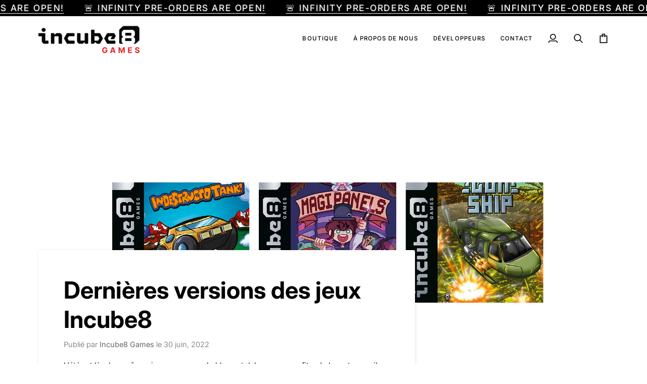

--- FILE ---
content_type: text/html; charset=utf-8
request_url: https://incube8games.com/fr-ca/blogs/news/latest-releases-from-incube8-games
body_size: 45159
content:
<!doctype html>




<html class="no-js" lang="fr" ><head>
  <meta charset="utf-8">
  <meta http-equiv="X-UA-Compatible" content="IE=edge,chrome=1">
  <meta name="viewport" content="width=device-width,initial-scale=1,viewport-fit=cover">
  <meta name="theme-color" content="#ff0208"><link rel="canonical" href="https://incube8games.com/fr-ca/blogs/news/latest-releases-from-incube8-games"><!-- ======================= Pipeline Theme V8.1.0 ========================= -->

  <!-- Preloading ================================================================== -->

  <link rel="preconnect" href="https://fonts.shopify.com" crossorigin><link rel="preload" href="//incube8games.com/cdn/fonts/inter/inter_n3.6faba940d2e90c9f1c2e0c5c2750b84af59fecc0.woff2" as="font" type="font/woff2" crossorigin><link rel="preload" href="//incube8games.com/cdn/fonts/inter/inter_n7.02711e6b374660cfc7915d1afc1c204e633421e4.woff2" as="font" type="font/woff2" crossorigin><link rel="preload" href="//incube8games.com/cdn/fonts/inter/inter_n5.d7101d5e168594dd06f56f290dd759fba5431d97.woff2" as="font" type="font/woff2" crossorigin><!-- Title and description ================================================ --><link rel="shortcut icon" href="//incube8games.com/cdn/shop/files/Incube8-Favicon_32x32.png?v=1614876154" type="image/png">
  <title>
    

    Dernières versions des jeux Incube8
&ndash; Incube8 Games

  </title><meta name="description" content="L&#39;été est là, alors même si vous serez probablement dehors pour profiter du beau temps, il peut être agréable d&#39;avoir quelques jeux rétro à emporter sur la route et à profiter pendant votre temps libre. Pour cela, nous voulions récapituler les nouveautés d&#39;Incube8 Games, pour vous aider à obtenir tout ce dont vous avez">
  <!-- /snippets/social-meta-tags.liquid --><meta property="og:site_name" content="Incube8 Games">
<meta property="og:url" content="https://incube8games.com/fr-ca/blogs/news/latest-releases-from-incube8-games">
<meta property="og:title" content="Dernières versions des jeux Incube8">
<meta property="og:type" content="article">
<meta property="og:description" content="

 L'été est là, alors même si vous serez probablement dehors pour profiter du beau temps, il peut être agréable d'avoir quelques jeux rétro à emporter sur la route et à profiter pendant votre temps libre. Pour cela, nous voulions récapituler les nouveautés d'Incube8 Games, pour vous aider à obtenir tout ce dont vous avez besoin, au moins pour la partie jeu de votre été.

 Sorties numériques

 Au cas où vous l'auriez manqué, nous avons publié des éditions numériques de tous nos jeux ! Si vous recherchez une méthode peu coûteuse pour obtenir un jeu dès que possible, l’achat d’une ROM numérique est l’option parfaite. Nous publierons des éditions numériques pour les nouveaux jeux au fur et à mesure de leur sortie, mais nous avons également publié rétroactivement des éditions numériques pour tous nos jeux déjà sortis jusqu'à présent. 















 






 






  


















D'un intérêt particulier, The Machine est notre version numérique la plus récente. The Machine est un jeu d'aventure se déroulant dans un monde dystopique original, dans lequel vous aurez l'opportunité de suivre de nombreux chemins d'histoire différents, menant à l'une des plus de 25 fins possibles ! L'édition numérique comprend la ROM du jeu, en plus d'un livret d'instructions PDF, d'une pochette du jeu, de fonds d'écran et d'un code de téléchargement Bandcamp pour la bande originale.













 






 






  


















 Si vous recherchez des horreurs moins humaines,Deadeus est un autre excellent choix pour un achat numérique ! Deadeus est un authentique jeu d'horreur Gameboy, centré sur un petit garçon qui fait un cauchemar prophétique et sur le village qu'il doit maintenant essayer de sauver. L'édition numérique de Deadeus comprend également la ROM du jeu, le livret d'instructions PDF, la pochette du jeu, les fonds d'écran et le code de téléchargement OST.

 Nouvelles versions (en boîte)

 Si vous appréciez la présentation complète d'un jeu en boîte, nous avons également quelques nouvelles versions en boîte à découvrir ! 















 






 






  






















 IndestructoTank ! est un remake Game Boy du jeu Flash classique. Dans ce jeu de style arcade, vous serez chargé de piloter le char indestructible titulaire, tandis que vous rebondirez de manière destructrice sur des hélicoptères, des avions et bien plus encore, en essayant de réaliser des combos élevés et de collecter des points à dépenser en améliorations. 









 






 






 













 De plus, nous avons également récemment publié Magipanels , au cas où vous souhaiteriez profiter d'un bon puzzle ! Magipanels est une version moderne du genre match 3, dans laquelle vous manipulerez les panneaux de la grille une colonne ou une ligne à la fois pour former des correspondances et obtenir un score élevé, tout en utilisant les capacités spécifiques des personnages pour modifier radicalement la grille en votre faveur !

 Ces deux jeux sont disponibles à l'achat sous forme de boîte complète (ou numériquement !), comprenant une cartouche de jeu transparente, un protecteur de cartouche, un livret d'instructions et une feuille d'autocollants.

 Incube8 Lite 









 






 






 















 Comme une sorte de juste milieu, nous avons également Incube8 Lite : un endroit où nous pouvons publier des jeux au format cartouche uniquement, afin que vous puissiez profiter d'une version physique dans un format plus abordable. À cette fin, nous avons récemment sorti notre tout premier titre Lite ! Gunship est un jeu de tir sur rail dans lequel vous vous frayerez un chemin à travers cinq missions pleines d'action, tout en essayant de repousser l'attaque et de rétablir la paix. Ce n'est certainement pas tout pour l'empreinte Lite, car la prochaine version Lite se profile à l'horizon, prévue pour juillet…

 Mais pour l’instant, voilà où en sont les choses pour Incube8 Games ! Si vous recherchez un nouveau jeu à apprécier sur votre Game Boy, n'oubliez pas de consulter certaines des offres ci-dessus !




"><meta property="og:image" content="http://incube8games.com/cdn/shop/articles/News-New_release_june.png?v=1669905291">
      <meta property="og:image:secure_url" content="https://incube8games.com/cdn/shop/articles/News-New_release_june.png?v=1669905291">
      <meta property="og:image:height" content="860">
      <meta property="og:image:width" content="1920">
<!-- CSS ================================================================== -->

  <link href="//incube8games.com/cdn/shop/t/16/assets/font-settings.css?v=9619660226500325081762316869" rel="stylesheet" type="text/css" media="all" />

  <!-- /snippets/css-variables.liquid -->


<style data-shopify>

:root {
/* ================ Layout Variables ================ */






--LAYOUT-WIDTH: 1200px;
--LAYOUT-GUTTER: 20px;
--LAYOUT-GUTTER-OFFSET: -20px;
--NAV-GUTTER: 15px;
--LAYOUT-OUTER: 36px;

/* ================ Product video ================ */

--COLOR-VIDEO-BG: #f2f2f2;


/* ================ Color Variables ================ */

/* === Backgrounds ===*/
--COLOR-BG: #ffffff;
--COLOR-BG-ACCENT: #666666;

/* === Text colors ===*/
--COLOR-TEXT-DARK: #000000;
--COLOR-TEXT: #000000;
--COLOR-TEXT-LIGHT: #4d4d4d;

/* === Bright color ===*/
--COLOR-PRIMARY: #00af2a;
--COLOR-PRIMARY-HOVER: #006218;
--COLOR-PRIMARY-FADE: rgba(0, 175, 42, 0.05);
--COLOR-PRIMARY-FADE-HOVER: rgba(0, 175, 42, 0.1);--COLOR-PRIMARY-OPPOSITE: #ffffff;

/* === Secondary/link Color ===*/
--COLOR-SECONDARY: #ff0208;
--COLOR-SECONDARY-HOVER: #b40004;
--COLOR-SECONDARY-FADE: rgba(255, 2, 8, 0.05);
--COLOR-SECONDARY-FADE-HOVER: rgba(255, 2, 8, 0.1);--COLOR-SECONDARY-OPPOSITE: #ffffff;

/* === Shades of grey ===*/
--COLOR-A5:  rgba(0, 0, 0, 0.05);
--COLOR-A10: rgba(0, 0, 0, 0.1);
--COLOR-A20: rgba(0, 0, 0, 0.2);
--COLOR-A35: rgba(0, 0, 0, 0.35);
--COLOR-A50: rgba(0, 0, 0, 0.5);
--COLOR-A80: rgba(0, 0, 0, 0.8);
--COLOR-A90: rgba(0, 0, 0, 0.9);
--COLOR-A95: rgba(0, 0, 0, 0.95);


/* ================ Inverted Color Variables ================ */

--INVERSE-BG: #000000;
--INVERSE-BG-ACCENT: #333333;

/* === Text colors ===*/
--INVERSE-TEXT-DARK: #ffffff;
--INVERSE-TEXT: #ffffff;
--INVERSE-TEXT-LIGHT: #b3b3b3;

/* === Bright color ===*/
--INVERSE-PRIMARY: #00af2a;
--INVERSE-PRIMARY-HOVER: #006218;
--INVERSE-PRIMARY-FADE: rgba(0, 175, 42, 0.05);
--INVERSE-PRIMARY-FADE-HOVER: rgba(0, 175, 42, 0.1);--INVERSE-PRIMARY-OPPOSITE: #000000;


/* === Second Color ===*/
--INVERSE-SECONDARY: #ff0208;
--INVERSE-SECONDARY-HOVER: #b40004;
--INVERSE-SECONDARY-FADE: rgba(255, 2, 8, 0.05);
--INVERSE-SECONDARY-FADE-HOVER: rgba(255, 2, 8, 0.1);--INVERSE-SECONDARY-OPPOSITE: #ffffff;


/* === Shades of grey ===*/
--INVERSE-A5:  rgba(255, 255, 255, 0.05);
--INVERSE-A10: rgba(255, 255, 255, 0.1);
--INVERSE-A20: rgba(255, 255, 255, 0.2);
--INVERSE-A35: rgba(255, 255, 255, 0.3);
--INVERSE-A80: rgba(255, 255, 255, 0.8);
--INVERSE-A90: rgba(255, 255, 255, 0.9);
--INVERSE-A95: rgba(255, 255, 255, 0.95);


/* ================ Bright Color Variables ================ */

--BRIGHT-BG: #d2d2d2;
--BRIGHT-BG-ACCENT: #656565;

/* === Text colors ===*/
--BRIGHT-TEXT-DARK: #a1a1a1;
--BRIGHT-TEXT: #616161;
--BRIGHT-TEXT-LIGHT: #838383;

/* === Bright color ===*/
--BRIGHT-PRIMARY: #00af2a;
--BRIGHT-PRIMARY-HOVER: #006218;
--BRIGHT-PRIMARY-FADE: rgba(0, 175, 42, 0.05);
--BRIGHT-PRIMARY-FADE-HOVER: rgba(0, 175, 42, 0.1);--BRIGHT-PRIMARY-OPPOSITE: #000000;


/* === Second Color ===*/
--BRIGHT-SECONDARY: #ff0208;
--BRIGHT-SECONDARY-HOVER: #b40004;
--BRIGHT-SECONDARY-FADE: rgba(255, 2, 8, 0.05);
--BRIGHT-SECONDARY-FADE-HOVER: rgba(255, 2, 8, 0.1);--BRIGHT-SECONDARY-OPPOSITE: #ffffff;


/* === Shades of grey ===*/
--BRIGHT-A5:  rgba(97, 97, 97, 0.05);
--BRIGHT-A10: rgba(97, 97, 97, 0.1);
--BRIGHT-A20: rgba(97, 97, 97, 0.2);
--BRIGHT-A35: rgba(97, 97, 97, 0.3);
--BRIGHT-A80: rgba(97, 97, 97, 0.8);
--BRIGHT-A90: rgba(97, 97, 97, 0.9);
--BRIGHT-A95: rgba(97, 97, 97, 0.95);


/* === Account Bar ===*/
--COLOR-ANNOUNCEMENT-BG: #000000;
--COLOR-ANNOUNCEMENT-TEXT: #ffffff;

/* === Nav and dropdown link background ===*/
--COLOR-NAV: #ffffff;
--COLOR-NAV-TEXT: #000000;
--COLOR-NAV-TEXT-DARK: #000000;
--COLOR-NAV-TEXT-LIGHT: #4d4d4d;
--COLOR-NAV-BORDER: #f7f7f7;
--COLOR-NAV-A10: rgba(0, 0, 0, 0.1);
--COLOR-NAV-A50: rgba(0, 0, 0, 0.5);
--COLOR-HIGHLIGHT-LINK: #ff0208;

/* === Site Footer ===*/
--COLOR-FOOTER-BG: #ffffff;
--COLOR-FOOTER-TEXT: #656565;
--COLOR-FOOTER-A5: rgba(101, 101, 101, 0.05);
--COLOR-FOOTER-A15: rgba(101, 101, 101, 0.15);
--COLOR-FOOTER-A90: rgba(101, 101, 101, 0.9);

/* === Sub-Footer ===*/
--COLOR-SUB-FOOTER-BG: #f0f0f0;
--COLOR-SUB-FOOTER-TEXT: #656565;
--COLOR-SUB-FOOTER-A5: rgba(101, 101, 101, 0.05);
--COLOR-SUB-FOOTER-A15: rgba(101, 101, 101, 0.15);
--COLOR-SUB-FOOTER-A90: rgba(101, 101, 101, 0.9);

/* === Products ===*/
--PRODUCT-GRID-ASPECT-RATIO: 100%;

/* === Product badges ===*/
--COLOR-BADGE: #ffffff;
--COLOR-BADGE-TEXT: #656565;
--COLOR-BADGE-TEXT-DARK: #453939;
--COLOR-BADGE-TEXT-HOVER: #8b8b8b;
--COLOR-BADGE-HAIRLINE: #f7f7f7;

/* === Product item slider ===*/--COLOR-PRODUCT-SLIDER: #ffffff;--COLOR-PRODUCT-SLIDER-OPPOSITE: rgba(13, 13, 13, 0.06);/* === disabled form colors ===*/
--COLOR-DISABLED-BG: #e6e6e6;
--COLOR-DISABLED-TEXT: #a6a6a6;

--INVERSE-DISABLED-BG: #1a1a1a;
--INVERSE-DISABLED-TEXT: #595959;


/* === Tailwind RGBA Palette ===*/
--RGB-CANVAS: 255 255 255;
--RGB-CONTENT: 0 0 0;
--RGB-PRIMARY: 0 175 42;
--RGB-SECONDARY: 255 2 8;

--RGB-DARK-CANVAS: 0 0 0;
--RGB-DARK-CONTENT: 255 255 255;
--RGB-DARK-PRIMARY: 0 175 42;
--RGB-DARK-SECONDARY: 255 2 8;

--RGB-BRIGHT-CANVAS: 210 210 210;
--RGB-BRIGHT-CONTENT: 97 97 97;
--RGB-BRIGHT-PRIMARY: 0 175 42;
--RGB-BRIGHT-SECONDARY: 255 2 8;

--RGB-PRIMARY-CONTRAST: 255 255 255;
--RGB-SECONDARY-CONTRAST: 255 255 255;

--RGB-DARK-PRIMARY-CONTRAST: 0 0 0;
--RGB-DARK-SECONDARY-CONTRAST: 255 255 255;

--RGB-BRIGHT-PRIMARY-CONTRAST: 0 0 0;
--RGB-BRIGHT-SECONDARY-CONTRAST: 255 255 255;


/* === Button Radius === */
--BUTTON-RADIUS: 0px;


/* === Icon Stroke Width === */
--ICON-STROKE-WIDTH: 2px;


/* ================ Typography ================ */

--FONT-STACK-BODY: Inter, sans-serif;
--FONT-STYLE-BODY: normal;
--FONT-WEIGHT-BODY: 300;
--FONT-WEIGHT-BODY-BOLD: 400;
--FONT-ADJUST-BODY: 1.0;

  --FONT-BODY-TRANSFORM: none;
  --FONT-BODY-LETTER-SPACING: normal;


--FONT-STACK-HEADING: Inter, sans-serif;
--FONT-STYLE-HEADING: normal;
--FONT-WEIGHT-HEADING: 700;
--FONT-WEIGHT-HEADING-BOLD: 800;
--FONT-ADJUST-HEADING: 1.2;

  --FONT-HEADING-TRANSFORM: none;
  --FONT-HEADING-LETTER-SPACING: normal;


--FONT-STACK-ACCENT: Inter, sans-serif;
--FONT-STYLE-ACCENT: normal;
--FONT-WEIGHT-ACCENT: 500;
--FONT-WEIGHT-ACCENT-BOLD: 600;
--FONT-ADJUST-ACCENT: 1.0;

  --FONT-ACCENT-TRANSFORM: uppercase;
  --FONT-ACCENT-LETTER-SPACING: 0.09em;

--TYPE-STACK-NAV: Inter, sans-serif;
--TYPE-STYLE-NAV: normal;
--TYPE-ADJUST-NAV: 1.0;
--TYPE-WEIGHT-NAV: 500;

  --FONT-NAV-TRANSFORM: uppercase;
  --FONT-NAV-LETTER-SPACING: 0.09em;

--TYPE-STACK-BUTTON: Inter, sans-serif;
--TYPE-STYLE-BUTTON: normal;
--TYPE-ADJUST-BUTTON: 1.0;
--TYPE-WEIGHT-BUTTON: 600;

  --FONT-BUTTON-TRANSFORM: uppercase;
  --FONT-BUTTON-LETTER-SPACING: 0.09em;

--TYPE-STACK-KICKER: Inter, sans-serif;
--TYPE-STYLE-KICKER: normal;
--TYPE-ADJUST-KICKER: 1.0;
--TYPE-WEIGHT-KICKER: 600;

  --FONT-KICKER-TRANSFORM: uppercase;
  --FONT-KICKER-LETTER-SPACING: 0.09em;



--ICO-SELECT: url('//incube8games.com/cdn/shop/t/16/assets/ico-select.svg?v=120165811312822109821760118074');


/* ================ Photo correction ================ */
--PHOTO-CORRECTION: 100%;



}


/* ================ Typography ================ */
/* ================ type-scale.com ============ */

/* 1.16 base 13 */
:root {
 --font-1: 10px;
 --font-2: 11.3px;
 --font-3: 12px;
 --font-4: 13px;
 --font-5: 15.5px;
 --font-6: 17px;
 --font-7: 20px;
 --font-8: 23.5px;
 --font-9: 27px;
 --font-10:32px;
 --font-11:37px;
 --font-12:43px;
 --font-13:49px;
 --font-14:57px;
 --font-15:67px;
}

/* 1.175 base 13.5 */
@media only screen and (min-width: 480px) and (max-width: 1099px) {
  :root {
    --font-1: 10px;
    --font-2: 11.5px;
    --font-3: 12.5px;
    --font-4: 13.5px;
    --font-5: 16px;
    --font-6: 18px;
    --font-7: 21px;
    --font-8: 25px;
    --font-9: 29px;
    --font-10:34px;
    --font-11:40px;
    --font-12:47px;
    --font-13:56px;
    --font-14:65px;
   --font-15:77px;
  }
}
/* 1.22 base 14.5 */
@media only screen and (min-width: 1100px) {
  :root {
    --font-1: 10px;
    --font-2: 11.5px;
    --font-3: 13px;
    --font-4: 14.5px;
    --font-5: 17.5px;
    --font-6: 22px;
    --font-7: 26px;
    --font-8: 32px;
    --font-9: 39px;
    --font-10:48px;
    --font-11:58px;
    --font-12:71px;
    --font-13:87px;
    --font-14:106px;
    --font-15:129px;
 }
}


</style>


  <link href="//incube8games.com/cdn/shop/t/16/assets/theme.css?v=111940106638163354671759868419" rel="stylesheet" type="text/css" media="all" />

  <script>
    document.documentElement.className = document.documentElement.className.replace('no-js', 'js');

    
      document.documentElement.classList.add('aos-initialized');let root = '/fr-ca';
    if (root[root.length - 1] !== '/') {
      root = `${root}/`;
    }
    var theme = {
      routes: {
        root_url: root,
        cart: '/fr-ca/cart',
        cart_add_url: '/fr-ca/cart/add',
        product_recommendations_url: '/fr-ca/recommendations/products',
        account_addresses_url: '/fr-ca/account/addresses',
        predictive_search_url: '/fr-ca/search/suggest'
      },
      state: {
        cartOpen: null,
      },
      sizes: {
        small: 480,
        medium: 768,
        large: 1100,
        widescreen: 1400
      },
      assets: {
        photoswipe: '//incube8games.com/cdn/shop/t/16/assets/photoswipe.js?v=169308975333299535361759868419',
        smoothscroll: '//incube8games.com/cdn/shop/t/16/assets/smoothscroll.js?v=37906625415260927261759868419',
        swatches: '//incube8games.com/cdn/shop/t/16/assets/swatches.json?v=17256643191622149961759868419',
        noImage: '//incube8games.com/cdn/shopifycloud/storefront/assets/no-image-2048-a2addb12.gif',
        
        
        base: '//incube8games.com/cdn/shop/t/16/assets/'
        
      },
      strings: {
        swatchesKey: "Couleur",
        addToCart: "Ajouter au panier",
        estimateShipping: "Estimation des frais de port",
        noShippingAvailable: "Nous ne livrons pas à cette destination.",
        free: "Libérer",
        from: "À partir de",
        preOrder: "Pré-commander",
        soldOut: "Épuisé",
        sale: "Soldes",
        subscription: "Abonnement",
        unavailable: "Non disponible",
        unitPrice: "Prix ​​unitaire",
        unitPriceSeparator: "par",
        stockout: "Tout le stock disponible est dans le panier",
        products: "Produits",
        pages: "Pages",
        collections: "Collections",
        resultsFor: "Résultats pour",
        noResultsFor: "Aucun résultat pour",
        articles: "Articles",
        successMessage: "Lien copié dans le presse-papiers",
      },
      settings: {
        badge_sale_type: "dollar",
        animate_hover: true,
        animate_scroll: true,
        show_locale_desktop: null,
        show_locale_mobile: null,
        show_currency_desktop: null,
        show_currency_mobile: null,
        currency_select_type: "country",
        currency_code_enable: true,
        cycle_images_hover_delay: 1.5
      },
      info: {
        name: 'pipeline'
      },
      version: '8.1.0',
      moneyFormat: "${{amount}}",
      shopCurrency: "USD",
      currencyCode: "CAD"
    }
    let windowInnerHeight = window.innerHeight;
    document.documentElement.style.setProperty('--full-screen', `${windowInnerHeight}px`);
    document.documentElement.style.setProperty('--three-quarters', `${windowInnerHeight * 0.75}px`);
    document.documentElement.style.setProperty('--two-thirds', `${windowInnerHeight * 0.66}px`);
    document.documentElement.style.setProperty('--one-half', `${windowInnerHeight * 0.5}px`);
    document.documentElement.style.setProperty('--one-third', `${windowInnerHeight * 0.33}px`);
    document.documentElement.style.setProperty('--one-fifth', `${windowInnerHeight * 0.2}px`);

    window.isRTL = document.documentElement.getAttribute('dir') === 'rtl';
  </script><!-- Theme Javascript ============================================================== -->
  <script src="//incube8games.com/cdn/shop/t/16/assets/vendor.js?v=69555399850987115801759868419" defer="defer"></script>
  <script src="//incube8games.com/cdn/shop/t/16/assets/theme.js?v=42391841312106742781759868419" defer="defer"></script>

  
  <script>
    function addLoadingClassToLoadingImages(container) {
      container.querySelectorAll('[data-needs-loading-animation] img').forEach((el) => {
        if (!el.complete) {
          el.parentNode.classList.add('loading-shimmer');
        }
      });
    }

    // Remove loading class from all already loaded images
    function removeLoadingClassFromLoadedImages(container) {
      container.querySelectorAll('img').forEach((el) => {
        if (el.complete) {
          delete el.parentNode.dataset.needsLoadingAnimation;
          el.parentNode.classList.remove('loading-shimmer');
        }
      });
    }

    // Remove loading class from image on `load` event
    function handleImageLoaded(el) {
      if (el.tagName == 'IMG' && el.parentNode.classList.contains('loading-shimmer')) {
        delete el.parentNode.dataset.needsLoadingAnimation;
        el.parentNode.classList.remove('loading-shimmer');
      }
    }

    // Watch for any load events that bubble up from child elements
    document.addEventListener(
      'load',
      (e) => {
        const el = e.target;

        // Capture load events from img tags and then remove their `loading-shimmer` class
        handleImageLoaded(el);
      },
      true
    );

    // Tasks to run when the DOM elements are available
    window.addEventListener('DOMContentLoaded', () => {
      addLoadingClassToLoadingImages(document);
    });
  </script>

  <script>
    (function () {
      function onPageShowEvents() {
        if ('requestIdleCallback' in window) {
          requestIdleCallback(initCartEvent, { timeout: 500 })
        } else {
          initCartEvent()
        }
        function initCartEvent(){
          window.fetch(window.theme.routes.cart + '.js')
          .then((response) => {
            if(!response.ok){
              throw {status: response.statusText};
            }
            return response.json();
          })
          .then((response) => {
            document.dispatchEvent(new CustomEvent('theme:cart:change', {
              detail: {
                cart: response,
              },
              bubbles: true,
            }));
            return response;
          })
          .catch((e) => {
            console.error(e);
          });
        }
      };
      window.onpageshow = onPageShowEvents;
    })();
  </script>

  <script type="text/javascript">
    if (window.MSInputMethodContext && document.documentMode) {
      var scripts = document.getElementsByTagName('script')[0];
      var polyfill = document.createElement("script");
      polyfill.defer = true;
      polyfill.src = "//incube8games.com/cdn/shop/t/16/assets/ie11.js?v=144489047535103983231759868419";

      scripts.parentNode.insertBefore(polyfill, scripts);
    }
  </script>

  <!-- Shopify app scripts =========================================================== -->
  <script>window.performance && window.performance.mark && window.performance.mark('shopify.content_for_header.start');</script><meta name="google-site-verification" content="MbSuvbcschoC4jUVzXvOCROOs_U0vHDHA9qktpwUTx0">
<meta id="shopify-digital-wallet" name="shopify-digital-wallet" content="/53392801967/digital_wallets/dialog">
<meta name="shopify-checkout-api-token" content="5fc354b80f1df071a9c79fbbbbb0c474">
<meta id="in-context-paypal-metadata" data-shop-id="53392801967" data-venmo-supported="false" data-environment="production" data-locale="fr_FR" data-paypal-v4="true" data-currency="CAD">
<link rel="alternate" type="application/atom+xml" title="Feed" href="/fr-ca/blogs/news.atom" />
<link rel="alternate" hreflang="x-default" href="https://incube8games.com/blogs/news/latest-releases-from-incube8-games">
<link rel="alternate" hreflang="en" href="https://incube8games.com/blogs/news/latest-releases-from-incube8-games">
<link rel="alternate" hreflang="en-CA" href="https://incube8games.com/en-ca/blogs/news/latest-releases-from-incube8-games">
<link rel="alternate" hreflang="fr-CA" href="https://incube8games.com/fr-ca/blogs/news/latest-releases-from-incube8-games">
<link rel="alternate" hreflang="en-AD" href="https://incube8games.com/en-eu/blogs/news/latest-releases-from-incube8-games">
<link rel="alternate" hreflang="fr-AD" href="https://incube8games.com/fr-eu/blogs/news/latest-releases-from-incube8-games">
<link rel="alternate" hreflang="en-AL" href="https://incube8games.com/en-eu/blogs/news/latest-releases-from-incube8-games">
<link rel="alternate" hreflang="fr-AL" href="https://incube8games.com/fr-eu/blogs/news/latest-releases-from-incube8-games">
<link rel="alternate" hreflang="en-AT" href="https://incube8games.com/en-eu/blogs/news/latest-releases-from-incube8-games">
<link rel="alternate" hreflang="fr-AT" href="https://incube8games.com/fr-eu/blogs/news/latest-releases-from-incube8-games">
<link rel="alternate" hreflang="en-AX" href="https://incube8games.com/en-eu/blogs/news/latest-releases-from-incube8-games">
<link rel="alternate" hreflang="fr-AX" href="https://incube8games.com/fr-eu/blogs/news/latest-releases-from-incube8-games">
<link rel="alternate" hreflang="en-BA" href="https://incube8games.com/en-eu/blogs/news/latest-releases-from-incube8-games">
<link rel="alternate" hreflang="fr-BA" href="https://incube8games.com/fr-eu/blogs/news/latest-releases-from-incube8-games">
<link rel="alternate" hreflang="en-BE" href="https://incube8games.com/en-eu/blogs/news/latest-releases-from-incube8-games">
<link rel="alternate" hreflang="fr-BE" href="https://incube8games.com/fr-eu/blogs/news/latest-releases-from-incube8-games">
<link rel="alternate" hreflang="en-BG" href="https://incube8games.com/en-eu/blogs/news/latest-releases-from-incube8-games">
<link rel="alternate" hreflang="fr-BG" href="https://incube8games.com/fr-eu/blogs/news/latest-releases-from-incube8-games">
<link rel="alternate" hreflang="en-BY" href="https://incube8games.com/en-eu/blogs/news/latest-releases-from-incube8-games">
<link rel="alternate" hreflang="fr-BY" href="https://incube8games.com/fr-eu/blogs/news/latest-releases-from-incube8-games">
<link rel="alternate" hreflang="en-CH" href="https://incube8games.com/en-eu/blogs/news/latest-releases-from-incube8-games">
<link rel="alternate" hreflang="fr-CH" href="https://incube8games.com/fr-eu/blogs/news/latest-releases-from-incube8-games">
<link rel="alternate" hreflang="en-CZ" href="https://incube8games.com/en-eu/blogs/news/latest-releases-from-incube8-games">
<link rel="alternate" hreflang="fr-CZ" href="https://incube8games.com/fr-eu/blogs/news/latest-releases-from-incube8-games">
<link rel="alternate" hreflang="en-DE" href="https://incube8games.com/en-eu/blogs/news/latest-releases-from-incube8-games">
<link rel="alternate" hreflang="fr-DE" href="https://incube8games.com/fr-eu/blogs/news/latest-releases-from-incube8-games">
<link rel="alternate" hreflang="en-DK" href="https://incube8games.com/en-eu/blogs/news/latest-releases-from-incube8-games">
<link rel="alternate" hreflang="fr-DK" href="https://incube8games.com/fr-eu/blogs/news/latest-releases-from-incube8-games">
<link rel="alternate" hreflang="en-EE" href="https://incube8games.com/en-eu/blogs/news/latest-releases-from-incube8-games">
<link rel="alternate" hreflang="fr-EE" href="https://incube8games.com/fr-eu/blogs/news/latest-releases-from-incube8-games">
<link rel="alternate" hreflang="en-ES" href="https://incube8games.com/en-eu/blogs/news/latest-releases-from-incube8-games">
<link rel="alternate" hreflang="fr-ES" href="https://incube8games.com/fr-eu/blogs/news/latest-releases-from-incube8-games">
<link rel="alternate" hreflang="en-FI" href="https://incube8games.com/en-eu/blogs/news/latest-releases-from-incube8-games">
<link rel="alternate" hreflang="fr-FI" href="https://incube8games.com/fr-eu/blogs/news/latest-releases-from-incube8-games">
<link rel="alternate" hreflang="en-FO" href="https://incube8games.com/en-eu/blogs/news/latest-releases-from-incube8-games">
<link rel="alternate" hreflang="fr-FO" href="https://incube8games.com/fr-eu/blogs/news/latest-releases-from-incube8-games">
<link rel="alternate" hreflang="en-FR" href="https://incube8games.com/en-eu/blogs/news/latest-releases-from-incube8-games">
<link rel="alternate" hreflang="fr-FR" href="https://incube8games.com/fr-eu/blogs/news/latest-releases-from-incube8-games">
<link rel="alternate" hreflang="en-GB" href="https://incube8games.com/en-eu/blogs/news/latest-releases-from-incube8-games">
<link rel="alternate" hreflang="fr-GB" href="https://incube8games.com/fr-eu/blogs/news/latest-releases-from-incube8-games">
<link rel="alternate" hreflang="en-GG" href="https://incube8games.com/en-eu/blogs/news/latest-releases-from-incube8-games">
<link rel="alternate" hreflang="fr-GG" href="https://incube8games.com/fr-eu/blogs/news/latest-releases-from-incube8-games">
<link rel="alternate" hreflang="en-GI" href="https://incube8games.com/en-eu/blogs/news/latest-releases-from-incube8-games">
<link rel="alternate" hreflang="fr-GI" href="https://incube8games.com/fr-eu/blogs/news/latest-releases-from-incube8-games">
<link rel="alternate" hreflang="en-GR" href="https://incube8games.com/en-eu/blogs/news/latest-releases-from-incube8-games">
<link rel="alternate" hreflang="fr-GR" href="https://incube8games.com/fr-eu/blogs/news/latest-releases-from-incube8-games">
<link rel="alternate" hreflang="en-HR" href="https://incube8games.com/en-eu/blogs/news/latest-releases-from-incube8-games">
<link rel="alternate" hreflang="fr-HR" href="https://incube8games.com/fr-eu/blogs/news/latest-releases-from-incube8-games">
<link rel="alternate" hreflang="en-HU" href="https://incube8games.com/en-eu/blogs/news/latest-releases-from-incube8-games">
<link rel="alternate" hreflang="fr-HU" href="https://incube8games.com/fr-eu/blogs/news/latest-releases-from-incube8-games">
<link rel="alternate" hreflang="en-IE" href="https://incube8games.com/en-eu/blogs/news/latest-releases-from-incube8-games">
<link rel="alternate" hreflang="fr-IE" href="https://incube8games.com/fr-eu/blogs/news/latest-releases-from-incube8-games">
<link rel="alternate" hreflang="en-IM" href="https://incube8games.com/en-eu/blogs/news/latest-releases-from-incube8-games">
<link rel="alternate" hreflang="fr-IM" href="https://incube8games.com/fr-eu/blogs/news/latest-releases-from-incube8-games">
<link rel="alternate" hreflang="en-IS" href="https://incube8games.com/en-eu/blogs/news/latest-releases-from-incube8-games">
<link rel="alternate" hreflang="fr-IS" href="https://incube8games.com/fr-eu/blogs/news/latest-releases-from-incube8-games">
<link rel="alternate" hreflang="en-IT" href="https://incube8games.com/en-eu/blogs/news/latest-releases-from-incube8-games">
<link rel="alternate" hreflang="fr-IT" href="https://incube8games.com/fr-eu/blogs/news/latest-releases-from-incube8-games">
<link rel="alternate" hreflang="en-JE" href="https://incube8games.com/en-eu/blogs/news/latest-releases-from-incube8-games">
<link rel="alternate" hreflang="fr-JE" href="https://incube8games.com/fr-eu/blogs/news/latest-releases-from-incube8-games">
<link rel="alternate" hreflang="en-LI" href="https://incube8games.com/en-eu/blogs/news/latest-releases-from-incube8-games">
<link rel="alternate" hreflang="fr-LI" href="https://incube8games.com/fr-eu/blogs/news/latest-releases-from-incube8-games">
<link rel="alternate" hreflang="en-LT" href="https://incube8games.com/en-eu/blogs/news/latest-releases-from-incube8-games">
<link rel="alternate" hreflang="fr-LT" href="https://incube8games.com/fr-eu/blogs/news/latest-releases-from-incube8-games">
<link rel="alternate" hreflang="en-LU" href="https://incube8games.com/en-eu/blogs/news/latest-releases-from-incube8-games">
<link rel="alternate" hreflang="fr-LU" href="https://incube8games.com/fr-eu/blogs/news/latest-releases-from-incube8-games">
<link rel="alternate" hreflang="en-LV" href="https://incube8games.com/en-eu/blogs/news/latest-releases-from-incube8-games">
<link rel="alternate" hreflang="fr-LV" href="https://incube8games.com/fr-eu/blogs/news/latest-releases-from-incube8-games">
<link rel="alternate" hreflang="en-MC" href="https://incube8games.com/en-eu/blogs/news/latest-releases-from-incube8-games">
<link rel="alternate" hreflang="fr-MC" href="https://incube8games.com/fr-eu/blogs/news/latest-releases-from-incube8-games">
<link rel="alternate" hreflang="en-MD" href="https://incube8games.com/en-eu/blogs/news/latest-releases-from-incube8-games">
<link rel="alternate" hreflang="fr-MD" href="https://incube8games.com/fr-eu/blogs/news/latest-releases-from-incube8-games">
<link rel="alternate" hreflang="en-ME" href="https://incube8games.com/en-eu/blogs/news/latest-releases-from-incube8-games">
<link rel="alternate" hreflang="fr-ME" href="https://incube8games.com/fr-eu/blogs/news/latest-releases-from-incube8-games">
<link rel="alternate" hreflang="en-MK" href="https://incube8games.com/en-eu/blogs/news/latest-releases-from-incube8-games">
<link rel="alternate" hreflang="fr-MK" href="https://incube8games.com/fr-eu/blogs/news/latest-releases-from-incube8-games">
<link rel="alternate" hreflang="en-MT" href="https://incube8games.com/en-eu/blogs/news/latest-releases-from-incube8-games">
<link rel="alternate" hreflang="fr-MT" href="https://incube8games.com/fr-eu/blogs/news/latest-releases-from-incube8-games">
<link rel="alternate" hreflang="en-NL" href="https://incube8games.com/en-eu/blogs/news/latest-releases-from-incube8-games">
<link rel="alternate" hreflang="fr-NL" href="https://incube8games.com/fr-eu/blogs/news/latest-releases-from-incube8-games">
<link rel="alternate" hreflang="en-NO" href="https://incube8games.com/en-eu/blogs/news/latest-releases-from-incube8-games">
<link rel="alternate" hreflang="fr-NO" href="https://incube8games.com/fr-eu/blogs/news/latest-releases-from-incube8-games">
<link rel="alternate" hreflang="en-PL" href="https://incube8games.com/en-eu/blogs/news/latest-releases-from-incube8-games">
<link rel="alternate" hreflang="fr-PL" href="https://incube8games.com/fr-eu/blogs/news/latest-releases-from-incube8-games">
<link rel="alternate" hreflang="en-PT" href="https://incube8games.com/en-eu/blogs/news/latest-releases-from-incube8-games">
<link rel="alternate" hreflang="fr-PT" href="https://incube8games.com/fr-eu/blogs/news/latest-releases-from-incube8-games">
<link rel="alternate" hreflang="en-RO" href="https://incube8games.com/en-eu/blogs/news/latest-releases-from-incube8-games">
<link rel="alternate" hreflang="fr-RO" href="https://incube8games.com/fr-eu/blogs/news/latest-releases-from-incube8-games">
<link rel="alternate" hreflang="en-RS" href="https://incube8games.com/en-eu/blogs/news/latest-releases-from-incube8-games">
<link rel="alternate" hreflang="fr-RS" href="https://incube8games.com/fr-eu/blogs/news/latest-releases-from-incube8-games">
<link rel="alternate" hreflang="en-RU" href="https://incube8games.com/en-eu/blogs/news/latest-releases-from-incube8-games">
<link rel="alternate" hreflang="fr-RU" href="https://incube8games.com/fr-eu/blogs/news/latest-releases-from-incube8-games">
<link rel="alternate" hreflang="en-SE" href="https://incube8games.com/en-eu/blogs/news/latest-releases-from-incube8-games">
<link rel="alternate" hreflang="fr-SE" href="https://incube8games.com/fr-eu/blogs/news/latest-releases-from-incube8-games">
<link rel="alternate" hreflang="en-SI" href="https://incube8games.com/en-eu/blogs/news/latest-releases-from-incube8-games">
<link rel="alternate" hreflang="fr-SI" href="https://incube8games.com/fr-eu/blogs/news/latest-releases-from-incube8-games">
<link rel="alternate" hreflang="en-SJ" href="https://incube8games.com/en-eu/blogs/news/latest-releases-from-incube8-games">
<link rel="alternate" hreflang="fr-SJ" href="https://incube8games.com/fr-eu/blogs/news/latest-releases-from-incube8-games">
<link rel="alternate" hreflang="en-SK" href="https://incube8games.com/en-eu/blogs/news/latest-releases-from-incube8-games">
<link rel="alternate" hreflang="fr-SK" href="https://incube8games.com/fr-eu/blogs/news/latest-releases-from-incube8-games">
<link rel="alternate" hreflang="en-SM" href="https://incube8games.com/en-eu/blogs/news/latest-releases-from-incube8-games">
<link rel="alternate" hreflang="fr-SM" href="https://incube8games.com/fr-eu/blogs/news/latest-releases-from-incube8-games">
<link rel="alternate" hreflang="en-UA" href="https://incube8games.com/en-eu/blogs/news/latest-releases-from-incube8-games">
<link rel="alternate" hreflang="fr-UA" href="https://incube8games.com/fr-eu/blogs/news/latest-releases-from-incube8-games">
<link rel="alternate" hreflang="en-VA" href="https://incube8games.com/en-eu/blogs/news/latest-releases-from-incube8-games">
<link rel="alternate" hreflang="fr-VA" href="https://incube8games.com/fr-eu/blogs/news/latest-releases-from-incube8-games">
<link rel="alternate" hreflang="en-XK" href="https://incube8games.com/en-eu/blogs/news/latest-releases-from-incube8-games">
<link rel="alternate" hreflang="fr-XK" href="https://incube8games.com/fr-eu/blogs/news/latest-releases-from-incube8-games">
<script async="async" src="/checkouts/internal/preloads.js?locale=fr-CA"></script>
<link rel="preconnect" href="https://shop.app" crossorigin="anonymous">
<script async="async" src="https://shop.app/checkouts/internal/preloads.js?locale=fr-CA&shop_id=53392801967" crossorigin="anonymous"></script>
<script id="apple-pay-shop-capabilities" type="application/json">{"shopId":53392801967,"countryCode":"CA","currencyCode":"CAD","merchantCapabilities":["supports3DS"],"merchantId":"gid:\/\/shopify\/Shop\/53392801967","merchantName":"Incube8 Games","requiredBillingContactFields":["postalAddress","email","phone"],"requiredShippingContactFields":["postalAddress","email","phone"],"shippingType":"shipping","supportedNetworks":["visa","masterCard","amex","discover","jcb"],"total":{"type":"pending","label":"Incube8 Games","amount":"1.00"},"shopifyPaymentsEnabled":true,"supportsSubscriptions":true}</script>
<script id="shopify-features" type="application/json">{"accessToken":"5fc354b80f1df071a9c79fbbbbb0c474","betas":["rich-media-storefront-analytics"],"domain":"incube8games.com","predictiveSearch":true,"shopId":53392801967,"locale":"fr"}</script>
<script>var Shopify = Shopify || {};
Shopify.shop = "incube8-games.myshopify.com";
Shopify.locale = "fr";
Shopify.currency = {"active":"CAD","rate":"1.411017"};
Shopify.country = "CA";
Shopify.theme = {"name":"Pipeline 8.1.0 WIP","id":146629427375,"schema_name":"Pipeline","schema_version":"8.1.0","theme_store_id":739,"role":"main"};
Shopify.theme.handle = "null";
Shopify.theme.style = {"id":null,"handle":null};
Shopify.cdnHost = "incube8games.com/cdn";
Shopify.routes = Shopify.routes || {};
Shopify.routes.root = "/fr-ca/";</script>
<script type="module">!function(o){(o.Shopify=o.Shopify||{}).modules=!0}(window);</script>
<script>!function(o){function n(){var o=[];function n(){o.push(Array.prototype.slice.apply(arguments))}return n.q=o,n}var t=o.Shopify=o.Shopify||{};t.loadFeatures=n(),t.autoloadFeatures=n()}(window);</script>
<script>
  window.ShopifyPay = window.ShopifyPay || {};
  window.ShopifyPay.apiHost = "shop.app\/pay";
  window.ShopifyPay.redirectState = null;
</script>
<script id="shop-js-analytics" type="application/json">{"pageType":"article"}</script>
<script defer="defer" async type="module" src="//incube8games.com/cdn/shopifycloud/shop-js/modules/v2/client.init-shop-cart-sync_DyYWCJny.fr.esm.js"></script>
<script defer="defer" async type="module" src="//incube8games.com/cdn/shopifycloud/shop-js/modules/v2/chunk.common_BDBm0ZZC.esm.js"></script>
<script type="module">
  await import("//incube8games.com/cdn/shopifycloud/shop-js/modules/v2/client.init-shop-cart-sync_DyYWCJny.fr.esm.js");
await import("//incube8games.com/cdn/shopifycloud/shop-js/modules/v2/chunk.common_BDBm0ZZC.esm.js");

  window.Shopify.SignInWithShop?.initShopCartSync?.({"fedCMEnabled":true,"windoidEnabled":true});

</script>
<script>
  window.Shopify = window.Shopify || {};
  if (!window.Shopify.featureAssets) window.Shopify.featureAssets = {};
  window.Shopify.featureAssets['shop-js'] = {"shop-cart-sync":["modules/v2/client.shop-cart-sync_B_Bw5PRo.fr.esm.js","modules/v2/chunk.common_BDBm0ZZC.esm.js"],"init-fed-cm":["modules/v2/client.init-fed-cm_-pdRnAOg.fr.esm.js","modules/v2/chunk.common_BDBm0ZZC.esm.js"],"init-windoid":["modules/v2/client.init-windoid_DnYlFG1h.fr.esm.js","modules/v2/chunk.common_BDBm0ZZC.esm.js"],"shop-cash-offers":["modules/v2/client.shop-cash-offers_C5kHJTSN.fr.esm.js","modules/v2/chunk.common_BDBm0ZZC.esm.js","modules/v2/chunk.modal_CtqKD1z8.esm.js"],"shop-button":["modules/v2/client.shop-button_mcpRJFuh.fr.esm.js","modules/v2/chunk.common_BDBm0ZZC.esm.js"],"init-shop-email-lookup-coordinator":["modules/v2/client.init-shop-email-lookup-coordinator_BCzilhpw.fr.esm.js","modules/v2/chunk.common_BDBm0ZZC.esm.js"],"shop-toast-manager":["modules/v2/client.shop-toast-manager_C_QXj6h0.fr.esm.js","modules/v2/chunk.common_BDBm0ZZC.esm.js"],"shop-login-button":["modules/v2/client.shop-login-button_BEQFZ84Y.fr.esm.js","modules/v2/chunk.common_BDBm0ZZC.esm.js","modules/v2/chunk.modal_CtqKD1z8.esm.js"],"avatar":["modules/v2/client.avatar_BTnouDA3.fr.esm.js"],"init-shop-cart-sync":["modules/v2/client.init-shop-cart-sync_DyYWCJny.fr.esm.js","modules/v2/chunk.common_BDBm0ZZC.esm.js"],"pay-button":["modules/v2/client.pay-button_DsS5m06H.fr.esm.js","modules/v2/chunk.common_BDBm0ZZC.esm.js"],"init-shop-for-new-customer-accounts":["modules/v2/client.init-shop-for-new-customer-accounts_BFJXT-UG.fr.esm.js","modules/v2/client.shop-login-button_BEQFZ84Y.fr.esm.js","modules/v2/chunk.common_BDBm0ZZC.esm.js","modules/v2/chunk.modal_CtqKD1z8.esm.js"],"init-customer-accounts-sign-up":["modules/v2/client.init-customer-accounts-sign-up_QowAcxX2.fr.esm.js","modules/v2/client.shop-login-button_BEQFZ84Y.fr.esm.js","modules/v2/chunk.common_BDBm0ZZC.esm.js","modules/v2/chunk.modal_CtqKD1z8.esm.js"],"shop-follow-button":["modules/v2/client.shop-follow-button_9fzI0NJX.fr.esm.js","modules/v2/chunk.common_BDBm0ZZC.esm.js","modules/v2/chunk.modal_CtqKD1z8.esm.js"],"checkout-modal":["modules/v2/client.checkout-modal_DHwrZ6kr.fr.esm.js","modules/v2/chunk.common_BDBm0ZZC.esm.js","modules/v2/chunk.modal_CtqKD1z8.esm.js"],"init-customer-accounts":["modules/v2/client.init-customer-accounts_BBfGV8Xt.fr.esm.js","modules/v2/client.shop-login-button_BEQFZ84Y.fr.esm.js","modules/v2/chunk.common_BDBm0ZZC.esm.js","modules/v2/chunk.modal_CtqKD1z8.esm.js"],"lead-capture":["modules/v2/client.lead-capture_BFlE4x9y.fr.esm.js","modules/v2/chunk.common_BDBm0ZZC.esm.js","modules/v2/chunk.modal_CtqKD1z8.esm.js"],"shop-login":["modules/v2/client.shop-login_C8y8Opox.fr.esm.js","modules/v2/chunk.common_BDBm0ZZC.esm.js","modules/v2/chunk.modal_CtqKD1z8.esm.js"],"payment-terms":["modules/v2/client.payment-terms_DoIedF_y.fr.esm.js","modules/v2/chunk.common_BDBm0ZZC.esm.js","modules/v2/chunk.modal_CtqKD1z8.esm.js"]};
</script>
<script>(function() {
  var isLoaded = false;
  function asyncLoad() {
    if (isLoaded) return;
    isLoaded = true;
    var urls = ["https:\/\/chimpstatic.com\/mcjs-connected\/js\/users\/30c501069c691375fc7cd3fc5\/3422a28f1d3a52f625f6e9e76.js?shop=incube8-games.myshopify.com","https:\/\/cdn.shopify.com\/s\/files\/1\/0533\/9280\/1967\/t\/4\/assets\/globo.formbuilder.init.js?v=1621266002\u0026shop=incube8-games.myshopify.com","https:\/\/accessories.w3apps.co\/js\/accessories.js?shop=incube8-games.myshopify.com","https:\/\/ecommerce-editor-connector.live.gelato.tech\/ecommerce-editor\/v1\/shopify.esm.js?c=4ccf5f64-d7b8-4f77-8407-a6eae79dcf93\u0026s=2d545b3c-5f2a-4a74-a953-7795ccaeddd8\u0026shop=incube8-games.myshopify.com","https:\/\/shipaid-api.up.railway.app\/shipaid-widget-script-tag.js?shop=incube8-games.myshopify.com"];
    for (var i = 0; i < urls.length; i++) {
      var s = document.createElement('script');
      s.type = 'text/javascript';
      s.async = true;
      s.src = urls[i];
      var x = document.getElementsByTagName('script')[0];
      x.parentNode.insertBefore(s, x);
    }
  };
  if(window.attachEvent) {
    window.attachEvent('onload', asyncLoad);
  } else {
    window.addEventListener('load', asyncLoad, false);
  }
})();</script>
<script id="__st">var __st={"a":53392801967,"offset":-18000,"reqid":"81a802a7-ea33-4669-b1bd-855fc65e96c7-1768900559","pageurl":"incube8games.com\/fr-ca\/blogs\/news\/latest-releases-from-incube8-games","s":"articles-558458044591","u":"a4425e4ecad1","p":"article","rtyp":"article","rid":558458044591};</script>
<script>window.ShopifyPaypalV4VisibilityTracking = true;</script>
<script id="captcha-bootstrap">!function(){'use strict';const t='contact',e='account',n='new_comment',o=[[t,t],['blogs',n],['comments',n],[t,'customer']],c=[[e,'customer_login'],[e,'guest_login'],[e,'recover_customer_password'],[e,'create_customer']],r=t=>t.map((([t,e])=>`form[action*='/${t}']:not([data-nocaptcha='true']) input[name='form_type'][value='${e}']`)).join(','),a=t=>()=>t?[...document.querySelectorAll(t)].map((t=>t.form)):[];function s(){const t=[...o],e=r(t);return a(e)}const i='password',u='form_key',d=['recaptcha-v3-token','g-recaptcha-response','h-captcha-response',i],f=()=>{try{return window.sessionStorage}catch{return}},m='__shopify_v',_=t=>t.elements[u];function p(t,e,n=!1){try{const o=window.sessionStorage,c=JSON.parse(o.getItem(e)),{data:r}=function(t){const{data:e,action:n}=t;return t[m]||n?{data:e,action:n}:{data:t,action:n}}(c);for(const[e,n]of Object.entries(r))t.elements[e]&&(t.elements[e].value=n);n&&o.removeItem(e)}catch(o){console.error('form repopulation failed',{error:o})}}const l='form_type',E='cptcha';function T(t){t.dataset[E]=!0}const w=window,h=w.document,L='Shopify',v='ce_forms',y='captcha';let A=!1;((t,e)=>{const n=(g='f06e6c50-85a8-45c8-87d0-21a2b65856fe',I='https://cdn.shopify.com/shopifycloud/storefront-forms-hcaptcha/ce_storefront_forms_captcha_hcaptcha.v1.5.2.iife.js',D={infoText:'Protégé par hCaptcha',privacyText:'Confidentialité',termsText:'Conditions'},(t,e,n)=>{const o=w[L][v],c=o.bindForm;if(c)return c(t,g,e,D).then(n);var r;o.q.push([[t,g,e,D],n]),r=I,A||(h.body.append(Object.assign(h.createElement('script'),{id:'captcha-provider',async:!0,src:r})),A=!0)});var g,I,D;w[L]=w[L]||{},w[L][v]=w[L][v]||{},w[L][v].q=[],w[L][y]=w[L][y]||{},w[L][y].protect=function(t,e){n(t,void 0,e),T(t)},Object.freeze(w[L][y]),function(t,e,n,w,h,L){const[v,y,A,g]=function(t,e,n){const i=e?o:[],u=t?c:[],d=[...i,...u],f=r(d),m=r(i),_=r(d.filter((([t,e])=>n.includes(e))));return[a(f),a(m),a(_),s()]}(w,h,L),I=t=>{const e=t.target;return e instanceof HTMLFormElement?e:e&&e.form},D=t=>v().includes(t);t.addEventListener('submit',(t=>{const e=I(t);if(!e)return;const n=D(e)&&!e.dataset.hcaptchaBound&&!e.dataset.recaptchaBound,o=_(e),c=g().includes(e)&&(!o||!o.value);(n||c)&&t.preventDefault(),c&&!n&&(function(t){try{if(!f())return;!function(t){const e=f();if(!e)return;const n=_(t);if(!n)return;const o=n.value;o&&e.removeItem(o)}(t);const e=Array.from(Array(32),(()=>Math.random().toString(36)[2])).join('');!function(t,e){_(t)||t.append(Object.assign(document.createElement('input'),{type:'hidden',name:u})),t.elements[u].value=e}(t,e),function(t,e){const n=f();if(!n)return;const o=[...t.querySelectorAll(`input[type='${i}']`)].map((({name:t})=>t)),c=[...d,...o],r={};for(const[a,s]of new FormData(t).entries())c.includes(a)||(r[a]=s);n.setItem(e,JSON.stringify({[m]:1,action:t.action,data:r}))}(t,e)}catch(e){console.error('failed to persist form',e)}}(e),e.submit())}));const S=(t,e)=>{t&&!t.dataset[E]&&(n(t,e.some((e=>e===t))),T(t))};for(const o of['focusin','change'])t.addEventListener(o,(t=>{const e=I(t);D(e)&&S(e,y())}));const B=e.get('form_key'),M=e.get(l),P=B&&M;t.addEventListener('DOMContentLoaded',(()=>{const t=y();if(P)for(const e of t)e.elements[l].value===M&&p(e,B);[...new Set([...A(),...v().filter((t=>'true'===t.dataset.shopifyCaptcha))])].forEach((e=>S(e,t)))}))}(h,new URLSearchParams(w.location.search),n,t,e,['guest_login'])})(!0,!0)}();</script>
<script integrity="sha256-4kQ18oKyAcykRKYeNunJcIwy7WH5gtpwJnB7kiuLZ1E=" data-source-attribution="shopify.loadfeatures" defer="defer" src="//incube8games.com/cdn/shopifycloud/storefront/assets/storefront/load_feature-a0a9edcb.js" crossorigin="anonymous"></script>
<script crossorigin="anonymous" defer="defer" src="//incube8games.com/cdn/shopifycloud/storefront/assets/shopify_pay/storefront-65b4c6d7.js?v=20250812"></script>
<script data-source-attribution="shopify.dynamic_checkout.dynamic.init">var Shopify=Shopify||{};Shopify.PaymentButton=Shopify.PaymentButton||{isStorefrontPortableWallets:!0,init:function(){window.Shopify.PaymentButton.init=function(){};var t=document.createElement("script");t.src="https://incube8games.com/cdn/shopifycloud/portable-wallets/latest/portable-wallets.fr.js",t.type="module",document.head.appendChild(t)}};
</script>
<script data-source-attribution="shopify.dynamic_checkout.buyer_consent">
  function portableWalletsHideBuyerConsent(e){var t=document.getElementById("shopify-buyer-consent"),n=document.getElementById("shopify-subscription-policy-button");t&&n&&(t.classList.add("hidden"),t.setAttribute("aria-hidden","true"),n.removeEventListener("click",e))}function portableWalletsShowBuyerConsent(e){var t=document.getElementById("shopify-buyer-consent"),n=document.getElementById("shopify-subscription-policy-button");t&&n&&(t.classList.remove("hidden"),t.removeAttribute("aria-hidden"),n.addEventListener("click",e))}window.Shopify?.PaymentButton&&(window.Shopify.PaymentButton.hideBuyerConsent=portableWalletsHideBuyerConsent,window.Shopify.PaymentButton.showBuyerConsent=portableWalletsShowBuyerConsent);
</script>
<script data-source-attribution="shopify.dynamic_checkout.cart.bootstrap">document.addEventListener("DOMContentLoaded",(function(){function t(){return document.querySelector("shopify-accelerated-checkout-cart, shopify-accelerated-checkout")}if(t())Shopify.PaymentButton.init();else{new MutationObserver((function(e,n){t()&&(Shopify.PaymentButton.init(),n.disconnect())})).observe(document.body,{childList:!0,subtree:!0})}}));
</script>
<script id='scb4127' type='text/javascript' async='' src='https://incube8games.com/cdn/shopifycloud/privacy-banner/storefront-banner.js'></script><link id="shopify-accelerated-checkout-styles" rel="stylesheet" media="screen" href="https://incube8games.com/cdn/shopifycloud/portable-wallets/latest/accelerated-checkout-backwards-compat.css" crossorigin="anonymous">
<style id="shopify-accelerated-checkout-cart">
        #shopify-buyer-consent {
  margin-top: 1em;
  display: inline-block;
  width: 100%;
}

#shopify-buyer-consent.hidden {
  display: none;
}

#shopify-subscription-policy-button {
  background: none;
  border: none;
  padding: 0;
  text-decoration: underline;
  font-size: inherit;
  cursor: pointer;
}

#shopify-subscription-policy-button::before {
  box-shadow: none;
}

      </style>

<script>window.performance && window.performance.mark && window.performance.mark('shopify.content_for_header.end');</script>
  <script src="//incube8games.com/cdn/shop/t/16/assets/timesact.js?v=27773082565056132461762500400" defer="defer"></script>
<link href="https://monorail-edge.shopifysvc.com" rel="dns-prefetch">
<script>(function(){if ("sendBeacon" in navigator && "performance" in window) {try {var session_token_from_headers = performance.getEntriesByType('navigation')[0].serverTiming.find(x => x.name == '_s').description;} catch {var session_token_from_headers = undefined;}var session_cookie_matches = document.cookie.match(/_shopify_s=([^;]*)/);var session_token_from_cookie = session_cookie_matches && session_cookie_matches.length === 2 ? session_cookie_matches[1] : "";var session_token = session_token_from_headers || session_token_from_cookie || "";function handle_abandonment_event(e) {var entries = performance.getEntries().filter(function(entry) {return /monorail-edge.shopifysvc.com/.test(entry.name);});if (!window.abandonment_tracked && entries.length === 0) {window.abandonment_tracked = true;var currentMs = Date.now();var navigation_start = performance.timing.navigationStart;var payload = {shop_id: 53392801967,url: window.location.href,navigation_start,duration: currentMs - navigation_start,session_token,page_type: "article"};window.navigator.sendBeacon("https://monorail-edge.shopifysvc.com/v1/produce", JSON.stringify({schema_id: "online_store_buyer_site_abandonment/1.1",payload: payload,metadata: {event_created_at_ms: currentMs,event_sent_at_ms: currentMs}}));}}window.addEventListener('pagehide', handle_abandonment_event);}}());</script>
<script id="web-pixels-manager-setup">(function e(e,d,r,n,o){if(void 0===o&&(o={}),!Boolean(null===(a=null===(i=window.Shopify)||void 0===i?void 0:i.analytics)||void 0===a?void 0:a.replayQueue)){var i,a;window.Shopify=window.Shopify||{};var t=window.Shopify;t.analytics=t.analytics||{};var s=t.analytics;s.replayQueue=[],s.publish=function(e,d,r){return s.replayQueue.push([e,d,r]),!0};try{self.performance.mark("wpm:start")}catch(e){}var l=function(){var e={modern:/Edge?\/(1{2}[4-9]|1[2-9]\d|[2-9]\d{2}|\d{4,})\.\d+(\.\d+|)|Firefox\/(1{2}[4-9]|1[2-9]\d|[2-9]\d{2}|\d{4,})\.\d+(\.\d+|)|Chrom(ium|e)\/(9{2}|\d{3,})\.\d+(\.\d+|)|(Maci|X1{2}).+ Version\/(15\.\d+|(1[6-9]|[2-9]\d|\d{3,})\.\d+)([,.]\d+|)( \(\w+\)|)( Mobile\/\w+|) Safari\/|Chrome.+OPR\/(9{2}|\d{3,})\.\d+\.\d+|(CPU[ +]OS|iPhone[ +]OS|CPU[ +]iPhone|CPU IPhone OS|CPU iPad OS)[ +]+(15[._]\d+|(1[6-9]|[2-9]\d|\d{3,})[._]\d+)([._]\d+|)|Android:?[ /-](13[3-9]|1[4-9]\d|[2-9]\d{2}|\d{4,})(\.\d+|)(\.\d+|)|Android.+Firefox\/(13[5-9]|1[4-9]\d|[2-9]\d{2}|\d{4,})\.\d+(\.\d+|)|Android.+Chrom(ium|e)\/(13[3-9]|1[4-9]\d|[2-9]\d{2}|\d{4,})\.\d+(\.\d+|)|SamsungBrowser\/([2-9]\d|\d{3,})\.\d+/,legacy:/Edge?\/(1[6-9]|[2-9]\d|\d{3,})\.\d+(\.\d+|)|Firefox\/(5[4-9]|[6-9]\d|\d{3,})\.\d+(\.\d+|)|Chrom(ium|e)\/(5[1-9]|[6-9]\d|\d{3,})\.\d+(\.\d+|)([\d.]+$|.*Safari\/(?![\d.]+ Edge\/[\d.]+$))|(Maci|X1{2}).+ Version\/(10\.\d+|(1[1-9]|[2-9]\d|\d{3,})\.\d+)([,.]\d+|)( \(\w+\)|)( Mobile\/\w+|) Safari\/|Chrome.+OPR\/(3[89]|[4-9]\d|\d{3,})\.\d+\.\d+|(CPU[ +]OS|iPhone[ +]OS|CPU[ +]iPhone|CPU IPhone OS|CPU iPad OS)[ +]+(10[._]\d+|(1[1-9]|[2-9]\d|\d{3,})[._]\d+)([._]\d+|)|Android:?[ /-](13[3-9]|1[4-9]\d|[2-9]\d{2}|\d{4,})(\.\d+|)(\.\d+|)|Mobile Safari.+OPR\/([89]\d|\d{3,})\.\d+\.\d+|Android.+Firefox\/(13[5-9]|1[4-9]\d|[2-9]\d{2}|\d{4,})\.\d+(\.\d+|)|Android.+Chrom(ium|e)\/(13[3-9]|1[4-9]\d|[2-9]\d{2}|\d{4,})\.\d+(\.\d+|)|Android.+(UC? ?Browser|UCWEB|U3)[ /]?(15\.([5-9]|\d{2,})|(1[6-9]|[2-9]\d|\d{3,})\.\d+)\.\d+|SamsungBrowser\/(5\.\d+|([6-9]|\d{2,})\.\d+)|Android.+MQ{2}Browser\/(14(\.(9|\d{2,})|)|(1[5-9]|[2-9]\d|\d{3,})(\.\d+|))(\.\d+|)|K[Aa][Ii]OS\/(3\.\d+|([4-9]|\d{2,})\.\d+)(\.\d+|)/},d=e.modern,r=e.legacy,n=navigator.userAgent;return n.match(d)?"modern":n.match(r)?"legacy":"unknown"}(),u="modern"===l?"modern":"legacy",c=(null!=n?n:{modern:"",legacy:""})[u],f=function(e){return[e.baseUrl,"/wpm","/b",e.hashVersion,"modern"===e.buildTarget?"m":"l",".js"].join("")}({baseUrl:d,hashVersion:r,buildTarget:u}),m=function(e){var d=e.version,r=e.bundleTarget,n=e.surface,o=e.pageUrl,i=e.monorailEndpoint;return{emit:function(e){var a=e.status,t=e.errorMsg,s=(new Date).getTime(),l=JSON.stringify({metadata:{event_sent_at_ms:s},events:[{schema_id:"web_pixels_manager_load/3.1",payload:{version:d,bundle_target:r,page_url:o,status:a,surface:n,error_msg:t},metadata:{event_created_at_ms:s}}]});if(!i)return console&&console.warn&&console.warn("[Web Pixels Manager] No Monorail endpoint provided, skipping logging."),!1;try{return self.navigator.sendBeacon.bind(self.navigator)(i,l)}catch(e){}var u=new XMLHttpRequest;try{return u.open("POST",i,!0),u.setRequestHeader("Content-Type","text/plain"),u.send(l),!0}catch(e){return console&&console.warn&&console.warn("[Web Pixels Manager] Got an unhandled error while logging to Monorail."),!1}}}}({version:r,bundleTarget:l,surface:e.surface,pageUrl:self.location.href,monorailEndpoint:e.monorailEndpoint});try{o.browserTarget=l,function(e){var d=e.src,r=e.async,n=void 0===r||r,o=e.onload,i=e.onerror,a=e.sri,t=e.scriptDataAttributes,s=void 0===t?{}:t,l=document.createElement("script"),u=document.querySelector("head"),c=document.querySelector("body");if(l.async=n,l.src=d,a&&(l.integrity=a,l.crossOrigin="anonymous"),s)for(var f in s)if(Object.prototype.hasOwnProperty.call(s,f))try{l.dataset[f]=s[f]}catch(e){}if(o&&l.addEventListener("load",o),i&&l.addEventListener("error",i),u)u.appendChild(l);else{if(!c)throw new Error("Did not find a head or body element to append the script");c.appendChild(l)}}({src:f,async:!0,onload:function(){if(!function(){var e,d;return Boolean(null===(d=null===(e=window.Shopify)||void 0===e?void 0:e.analytics)||void 0===d?void 0:d.initialized)}()){var d=window.webPixelsManager.init(e)||void 0;if(d){var r=window.Shopify.analytics;r.replayQueue.forEach((function(e){var r=e[0],n=e[1],o=e[2];d.publishCustomEvent(r,n,o)})),r.replayQueue=[],r.publish=d.publishCustomEvent,r.visitor=d.visitor,r.initialized=!0}}},onerror:function(){return m.emit({status:"failed",errorMsg:"".concat(f," has failed to load")})},sri:function(e){var d=/^sha384-[A-Za-z0-9+/=]+$/;return"string"==typeof e&&d.test(e)}(c)?c:"",scriptDataAttributes:o}),m.emit({status:"loading"})}catch(e){m.emit({status:"failed",errorMsg:(null==e?void 0:e.message)||"Unknown error"})}}})({shopId: 53392801967,storefrontBaseUrl: "https://incube8games.com",extensionsBaseUrl: "https://extensions.shopifycdn.com/cdn/shopifycloud/web-pixels-manager",monorailEndpoint: "https://monorail-edge.shopifysvc.com/unstable/produce_batch",surface: "storefront-renderer",enabledBetaFlags: ["2dca8a86"],webPixelsConfigList: [{"id":"500531375","configuration":"{\"config\":\"{\\\"pixel_id\\\":\\\"G-Y9SZYVWQG4\\\",\\\"target_country\\\":\\\"US\\\",\\\"gtag_events\\\":[{\\\"type\\\":\\\"search\\\",\\\"action_label\\\":\\\"G-Y9SZYVWQG4\\\"},{\\\"type\\\":\\\"begin_checkout\\\",\\\"action_label\\\":\\\"G-Y9SZYVWQG4\\\"},{\\\"type\\\":\\\"view_item\\\",\\\"action_label\\\":[\\\"G-Y9SZYVWQG4\\\",\\\"MC-BC1S1MTN72\\\"]},{\\\"type\\\":\\\"purchase\\\",\\\"action_label\\\":[\\\"G-Y9SZYVWQG4\\\",\\\"MC-BC1S1MTN72\\\"]},{\\\"type\\\":\\\"page_view\\\",\\\"action_label\\\":[\\\"G-Y9SZYVWQG4\\\",\\\"MC-BC1S1MTN72\\\"]},{\\\"type\\\":\\\"add_payment_info\\\",\\\"action_label\\\":\\\"G-Y9SZYVWQG4\\\"},{\\\"type\\\":\\\"add_to_cart\\\",\\\"action_label\\\":\\\"G-Y9SZYVWQG4\\\"}],\\\"enable_monitoring_mode\\\":false}\"}","eventPayloadVersion":"v1","runtimeContext":"OPEN","scriptVersion":"b2a88bafab3e21179ed38636efcd8a93","type":"APP","apiClientId":1780363,"privacyPurposes":[],"dataSharingAdjustments":{"protectedCustomerApprovalScopes":["read_customer_address","read_customer_email","read_customer_name","read_customer_personal_data","read_customer_phone"]}},{"id":"261062831","configuration":"{\"pixel_id\":\"3756097807829824\",\"pixel_type\":\"facebook_pixel\",\"metaapp_system_user_token\":\"-\"}","eventPayloadVersion":"v1","runtimeContext":"OPEN","scriptVersion":"ca16bc87fe92b6042fbaa3acc2fbdaa6","type":"APP","apiClientId":2329312,"privacyPurposes":["ANALYTICS","MARKETING","SALE_OF_DATA"],"dataSharingAdjustments":{"protectedCustomerApprovalScopes":["read_customer_address","read_customer_email","read_customer_name","read_customer_personal_data","read_customer_phone"]}},{"id":"shopify-app-pixel","configuration":"{}","eventPayloadVersion":"v1","runtimeContext":"STRICT","scriptVersion":"0450","apiClientId":"shopify-pixel","type":"APP","privacyPurposes":["ANALYTICS","MARKETING"]},{"id":"shopify-custom-pixel","eventPayloadVersion":"v1","runtimeContext":"LAX","scriptVersion":"0450","apiClientId":"shopify-pixel","type":"CUSTOM","privacyPurposes":["ANALYTICS","MARKETING"]}],isMerchantRequest: false,initData: {"shop":{"name":"Incube8 Games","paymentSettings":{"currencyCode":"USD"},"myshopifyDomain":"incube8-games.myshopify.com","countryCode":"CA","storefrontUrl":"https:\/\/incube8games.com\/fr-ca"},"customer":null,"cart":null,"checkout":null,"productVariants":[],"purchasingCompany":null},},"https://incube8games.com/cdn","fcfee988w5aeb613cpc8e4bc33m6693e112",{"modern":"","legacy":""},{"shopId":"53392801967","storefrontBaseUrl":"https:\/\/incube8games.com","extensionBaseUrl":"https:\/\/extensions.shopifycdn.com\/cdn\/shopifycloud\/web-pixels-manager","surface":"storefront-renderer","enabledBetaFlags":"[\"2dca8a86\"]","isMerchantRequest":"false","hashVersion":"fcfee988w5aeb613cpc8e4bc33m6693e112","publish":"custom","events":"[[\"page_viewed\",{}]]"});</script><script>
  window.ShopifyAnalytics = window.ShopifyAnalytics || {};
  window.ShopifyAnalytics.meta = window.ShopifyAnalytics.meta || {};
  window.ShopifyAnalytics.meta.currency = 'CAD';
  var meta = {"page":{"pageType":"article","resourceType":"article","resourceId":558458044591,"requestId":"81a802a7-ea33-4669-b1bd-855fc65e96c7-1768900559"}};
  for (var attr in meta) {
    window.ShopifyAnalytics.meta[attr] = meta[attr];
  }
</script>
<script class="analytics">
  (function () {
    var customDocumentWrite = function(content) {
      var jquery = null;

      if (window.jQuery) {
        jquery = window.jQuery;
      } else if (window.Checkout && window.Checkout.$) {
        jquery = window.Checkout.$;
      }

      if (jquery) {
        jquery('body').append(content);
      }
    };

    var hasLoggedConversion = function(token) {
      if (token) {
        return document.cookie.indexOf('loggedConversion=' + token) !== -1;
      }
      return false;
    }

    var setCookieIfConversion = function(token) {
      if (token) {
        var twoMonthsFromNow = new Date(Date.now());
        twoMonthsFromNow.setMonth(twoMonthsFromNow.getMonth() + 2);

        document.cookie = 'loggedConversion=' + token + '; expires=' + twoMonthsFromNow;
      }
    }

    var trekkie = window.ShopifyAnalytics.lib = window.trekkie = window.trekkie || [];
    if (trekkie.integrations) {
      return;
    }
    trekkie.methods = [
      'identify',
      'page',
      'ready',
      'track',
      'trackForm',
      'trackLink'
    ];
    trekkie.factory = function(method) {
      return function() {
        var args = Array.prototype.slice.call(arguments);
        args.unshift(method);
        trekkie.push(args);
        return trekkie;
      };
    };
    for (var i = 0; i < trekkie.methods.length; i++) {
      var key = trekkie.methods[i];
      trekkie[key] = trekkie.factory(key);
    }
    trekkie.load = function(config) {
      trekkie.config = config || {};
      trekkie.config.initialDocumentCookie = document.cookie;
      var first = document.getElementsByTagName('script')[0];
      var script = document.createElement('script');
      script.type = 'text/javascript';
      script.onerror = function(e) {
        var scriptFallback = document.createElement('script');
        scriptFallback.type = 'text/javascript';
        scriptFallback.onerror = function(error) {
                var Monorail = {
      produce: function produce(monorailDomain, schemaId, payload) {
        var currentMs = new Date().getTime();
        var event = {
          schema_id: schemaId,
          payload: payload,
          metadata: {
            event_created_at_ms: currentMs,
            event_sent_at_ms: currentMs
          }
        };
        return Monorail.sendRequest("https://" + monorailDomain + "/v1/produce", JSON.stringify(event));
      },
      sendRequest: function sendRequest(endpointUrl, payload) {
        // Try the sendBeacon API
        if (window && window.navigator && typeof window.navigator.sendBeacon === 'function' && typeof window.Blob === 'function' && !Monorail.isIos12()) {
          var blobData = new window.Blob([payload], {
            type: 'text/plain'
          });

          if (window.navigator.sendBeacon(endpointUrl, blobData)) {
            return true;
          } // sendBeacon was not successful

        } // XHR beacon

        var xhr = new XMLHttpRequest();

        try {
          xhr.open('POST', endpointUrl);
          xhr.setRequestHeader('Content-Type', 'text/plain');
          xhr.send(payload);
        } catch (e) {
          console.log(e);
        }

        return false;
      },
      isIos12: function isIos12() {
        return window.navigator.userAgent.lastIndexOf('iPhone; CPU iPhone OS 12_') !== -1 || window.navigator.userAgent.lastIndexOf('iPad; CPU OS 12_') !== -1;
      }
    };
    Monorail.produce('monorail-edge.shopifysvc.com',
      'trekkie_storefront_load_errors/1.1',
      {shop_id: 53392801967,
      theme_id: 146629427375,
      app_name: "storefront",
      context_url: window.location.href,
      source_url: "//incube8games.com/cdn/s/trekkie.storefront.cd680fe47e6c39ca5d5df5f0a32d569bc48c0f27.min.js"});

        };
        scriptFallback.async = true;
        scriptFallback.src = '//incube8games.com/cdn/s/trekkie.storefront.cd680fe47e6c39ca5d5df5f0a32d569bc48c0f27.min.js';
        first.parentNode.insertBefore(scriptFallback, first);
      };
      script.async = true;
      script.src = '//incube8games.com/cdn/s/trekkie.storefront.cd680fe47e6c39ca5d5df5f0a32d569bc48c0f27.min.js';
      first.parentNode.insertBefore(script, first);
    };
    trekkie.load(
      {"Trekkie":{"appName":"storefront","development":false,"defaultAttributes":{"shopId":53392801967,"isMerchantRequest":null,"themeId":146629427375,"themeCityHash":"15121417625470696745","contentLanguage":"fr","currency":"CAD","eventMetadataId":"e8dbd3aa-8d51-4633-85df-7a7782c8d134"},"isServerSideCookieWritingEnabled":true,"monorailRegion":"shop_domain","enabledBetaFlags":["65f19447"]},"Session Attribution":{},"S2S":{"facebookCapiEnabled":true,"source":"trekkie-storefront-renderer","apiClientId":580111}}
    );

    var loaded = false;
    trekkie.ready(function() {
      if (loaded) return;
      loaded = true;

      window.ShopifyAnalytics.lib = window.trekkie;

      var originalDocumentWrite = document.write;
      document.write = customDocumentWrite;
      try { window.ShopifyAnalytics.merchantGoogleAnalytics.call(this); } catch(error) {};
      document.write = originalDocumentWrite;

      window.ShopifyAnalytics.lib.page(null,{"pageType":"article","resourceType":"article","resourceId":558458044591,"requestId":"81a802a7-ea33-4669-b1bd-855fc65e96c7-1768900559","shopifyEmitted":true});

      var match = window.location.pathname.match(/checkouts\/(.+)\/(thank_you|post_purchase)/)
      var token = match? match[1]: undefined;
      if (!hasLoggedConversion(token)) {
        setCookieIfConversion(token);
        
      }
    });


        var eventsListenerScript = document.createElement('script');
        eventsListenerScript.async = true;
        eventsListenerScript.src = "//incube8games.com/cdn/shopifycloud/storefront/assets/shop_events_listener-3da45d37.js";
        document.getElementsByTagName('head')[0].appendChild(eventsListenerScript);

})();</script>
  <script>
  if (!window.ga || (window.ga && typeof window.ga !== 'function')) {
    window.ga = function ga() {
      (window.ga.q = window.ga.q || []).push(arguments);
      if (window.Shopify && window.Shopify.analytics && typeof window.Shopify.analytics.publish === 'function') {
        window.Shopify.analytics.publish("ga_stub_called", {}, {sendTo: "google_osp_migration"});
      }
      console.error("Shopify's Google Analytics stub called with:", Array.from(arguments), "\nSee https://help.shopify.com/manual/promoting-marketing/pixels/pixel-migration#google for more information.");
    };
    if (window.Shopify && window.Shopify.analytics && typeof window.Shopify.analytics.publish === 'function') {
      window.Shopify.analytics.publish("ga_stub_initialized", {}, {sendTo: "google_osp_migration"});
    }
  }
</script>
<script
  defer
  src="https://incube8games.com/cdn/shopifycloud/perf-kit/shopify-perf-kit-3.0.4.min.js"
  data-application="storefront-renderer"
  data-shop-id="53392801967"
  data-render-region="gcp-us-central1"
  data-page-type="article"
  data-theme-instance-id="146629427375"
  data-theme-name="Pipeline"
  data-theme-version="8.1.0"
  data-monorail-region="shop_domain"
  data-resource-timing-sampling-rate="10"
  data-shs="true"
  data-shs-beacon="true"
  data-shs-export-with-fetch="true"
  data-shs-logs-sample-rate="1"
  data-shs-beacon-endpoint="https://incube8games.com/api/collect"
></script>
</head>


<body id="dernieres-versions-des-jeux-incube8" class="template-article ">

  <a class="in-page-link visually-hidden skip-link" href="#MainContent">Passer au contenu</a>

  <!-- BEGIN sections: group-header -->
<div id="shopify-section-sections--18949933596847__announcement" class="shopify-section shopify-section-group-group-header"><!-- /sections/announcement.liquid --><div
    class="announcement bg-[--bg] text-[--text] relative z-[5500] overflow-hidden"
    style="
      --PT: 4px;
      --PB: 4px;
      --bg: var(--COLOR-ANNOUNCEMENT-BG);
      --text: var(--COLOR-ANNOUNCEMENT-TEXT);
      --underline: calc(var(--font-5) * var(--FONT-ADJUST-ACCENT));"
    data-announcement-bar
    data-section-id="sections--18949933596847__announcement"
    data-section-type="announcement"
    x-data="announcement()"
  ><div style="--items-spacing: 20px">
        <div class="flex justify-between items-center text-center w-full">
          <div
            class="w-full px-[--outer] text-[0] overflow-hidden"
            data-ticker-frame
            x-data="announcementTicker({ stopClone: true })">
            <div
              class="inline-flex items-center transition-opacity duration-500 ease-linear ticker--unloaded"
              data-ticker-scale
            >
              <div
                class="rte--lock-font rte--lock-size flex flex-row items-center w-max accent-size-5"
                data-ticker-text
              >
                <div 
      x-ref="announce_text"
      
      class="section-padding items-center flex px-[--items-spacing]"
      
><p><a href="/fr-ca/collections/infinity-gbc" title="Infinity (GBC)">🚨 Infinity Pre-orders are open!</a></p>
</div>
              </div>
            </div>
          </div>
        </div>
      </div></div>
</div><div id="shopify-section-sections--18949933596847__header" class="shopify-section shopify-section-group-group-header"><!-- /sections/header.liquid --><style data-shopify>
  :root {
    --COLOR-NAV-TEXT-TRANSPARENT: #ffffff;
    --COLOR-HEADER-TRANSPARENT-GRADIENT: rgba(0, 0, 0, 0.2);
    --LOGO-PADDING: 15px;
    --menu-backfill-height: auto;
  }
</style>



















<div class="header__wrapper"
  data-header-wrapper
  style="--bar-opacity: 0; --bar-width: 0; --bar-left: 0;"
  data-header-transparent="false"
  data-underline-current="true"
  data-header-sticky="directional"
  data-header-style="split"
  data-section-id="sections--18949933596847__header"
  data-section-type="header">
  <header class="theme__header" data-header-height>
    

    <div class="header__inner" 
  
data-header-cart-full="false"
>
      <div class="wrapper">
        <div class="header__mobile">
          
    <div class="header__mobile__left">
      <button class="header__mobile__button"
        data-drawer-toggle="hamburger"
        aria-label="Ouvrir le menu"
        aria-haspopup="true"
        aria-expanded="false"
        aria-controls="header-menu">
        <svg xmlns="http://www.w3.org/2000/svg" aria-hidden="true" class="icon-theme icon-theme-stroke icon-set-mod-hamburger" viewBox="0 0 24 24"><g fill="none" fill-rule="evenodd" stroke-linecap="square" stroke-width="2"><path d="M16 6H3M23 12H3M11 18H3"/></g></svg>
      </button>
    </div>
    
<div class="header__logo header__logo--image">
    <a class="header__logo__link"
      href="/fr-ca"
      style="--LOGO-WIDTH: 200px"
    >
      




        

        <img src="//incube8games.com/cdn/shop/files/InCube8-Logo-Large-C.png?v=1615320950&amp;width=200" alt="Incube8 Games" width="200" height="58" loading="eager" class="logo__img logo__img--color" srcset="
          //incube8games.com/cdn/shop/files/InCube8-Logo-Large-C.png?v=1615320950&amp;width=400 2x,
          //incube8games.com/cdn/shop/files/InCube8-Logo-Large-C.png?v=1615320950&amp;width=600 3x,
          //incube8games.com/cdn/shop/files/InCube8-Logo-Large-C.png?v=1615320950&amp;width=200
        ">
      
      
    </a>
  </div>

    <div class="header__mobile__right">
      <a class="header__mobile__button"
       data-drawer-toggle="drawer-cart"
        href="/fr-ca/cart">
        <svg xmlns="http://www.w3.org/2000/svg" aria-hidden="true" class="icon-theme icon-theme-stroke icon-set-mod-bag" viewBox="0 0 24 24"><path class="icon-cart-full" d="M7 11h10v8H7z"/><path d="M4 6h16v16H4z"/><path d="M9 9V2h6v7"/></svg>
        <span class="visually-hidden">Panier</span>
        
  <span class="header__cart__status">
    <span data-header-cart-price="0">
      $0.00
    </span>
    <span data-header-cart-count="0">
      (0)
    </span>
    <span 
  
data-header-cart-full="false"
></span>
  </span>

      </a>
    </div>

        </div>

        <div data-header-desktop class="header__desktop header__desktop--split"><div  data-takes-space class="header__desktop__bar__l">
                
<div class="header__logo header__logo--image">
    <a class="header__logo__link"
      href="/fr-ca"
      style="--LOGO-WIDTH: 200px"
    >
      




        

        <img src="//incube8games.com/cdn/shop/files/InCube8-Logo-Large-C.png?v=1615320950&amp;width=200" alt="Incube8 Games" width="200" height="58" loading="eager" class="logo__img logo__img--color" srcset="
          //incube8games.com/cdn/shop/files/InCube8-Logo-Large-C.png?v=1615320950&amp;width=400 2x,
          //incube8games.com/cdn/shop/files/InCube8-Logo-Large-C.png?v=1615320950&amp;width=600 3x,
          //incube8games.com/cdn/shop/files/InCube8-Logo-Large-C.png?v=1615320950&amp;width=200
        ">
      
      
    </a>
  </div>

              </div>
              <div  data-takes-space class="header__desktop__bar__r">
                <div class="header__desktop__bar__inline">
                  
  <nav class="header__menu">
    <div class="header__menu__inner" data-text-items-wrapper>
      
        <!-- /snippets/nav-item.liquid -->

<div class="menu__item  grandparent kids-8 blocks-1"
  data-main-menu-text-item
  
    role="button"
    aria-haspopup="true"
    aria-expanded="false"
    data-hover-disclosure-toggle="dropdown-e87a21af19cc3dc73d3da66c041149e1"
    aria-controls="dropdown-e87a21af19cc3dc73d3da66c041149e1"
  >
  <a href="/fr-ca/collections/all" data-top-link class="navlink navlink--toplevel">
    <span class="navtext">Boutique</span>
  </a>
  
    <div class="header__dropdown"
      data-hover-disclosure
      id="dropdown-e87a21af19cc3dc73d3da66c041149e1">
      <div class="header__dropdown__wrapper">
        <div class="header__dropdown__inner">
              
                <div class="dropdown__family dropdown__family--grandchild">
                  <a href="/fr-ca/collections/game-demos" data-stagger-first class="navlink navlink--child">
                    <span class="navtext">Démos de jeux</span>
                  </a>
                  
                </div>
              
                <div class="dropdown__family dropdown__family--grandchild">
                  <a href="/fr-ca/collections/boxed-games" data-stagger-first class="navlink navlink--child">
                    <span class="navtext">Jeux en boîte</span>
                  </a>
                  
                </div>
              
                <div class="dropdown__family dropdown__family--grandchild">
                  <a href="/fr-ca/collections/lite" data-stagger-first class="navlink navlink--child">
                    <span class="navtext">Éditions LITE</span>
                  </a>
                  
                </div>
              
                <div class="dropdown__family dropdown__family--grandchild">
                  <a href="/fr-ca/collections/experience" data-stagger-first class="navlink navlink--child">
                    <span class="navtext">Incube8 Experience 🧠</span>
                  </a>
                  
                </div>
              
                <div class="dropdown__family dropdown__family--grandchild">
                  <a href="/fr-ca/collections/ongoing-pre-orders" data-stagger-first class="navlink navlink--child">
                    <span class="navtext">Précommandes en cours</span>
                  </a>
                  
                </div>
              
                <div class="dropdown__family dropdown__family--grandchild">
                  <a href="/fr-ca/collections/digital-editions" data-stagger-first class="navlink navlink--child">
                    <span class="navtext">Éditions numériques</span>
                  </a>
                  
                </div>
              
                <div class="dropdown__family dropdown__family--grandchild">
                  <a href="/fr-ca/collections/accessories" data-stagger-first class="navlink navlink--child">
                    <span class="navtext">Accessoires</span>
                  </a>
                  
                    
                    <a href="/fr-ca/collections/apparel" data-stagger-second class="navlink navlink--grandchild">
                      <span class="navtext">Apparel</span>
                    </a>
                  
                    
                    <a href="/fr-ca/collections/books" data-stagger-second class="navlink navlink--grandchild">
                      <span class="navtext">Books</span>
                    </a>
                  
                    
                    <a href="/fr-ca/collections/posters" data-stagger-second class="navlink navlink--grandchild">
                      <span class="navtext">Posters</span>
                    </a>
                  
                </div>
              
            

            
              
<!-- /snippets/header-block.liquid -->



    
    <div >
      
        

        

        <!-- /snippets/product-grid-item-variant.liquid -->


<product-grid-item
  aria-label="Infini (GBC)"
  class="product-grid-item group/product-grid-item"
  data-item-id="7009394327727"
  
>
  
<!-- /snippets/product-grid-item-variant.liquid -->


<product-grid-item-variant
  class="
    product-grid-item__content
    
     tagged
    
     is-slideshow
  "
  style="
    --enter-animation-duration: 225ms;
    --exit-animation-duration: 400ms;
  "
  data-grid-item="7009394327727"
  data-slideshow-style="cycle_images"
  data-grid-item-variant="40876097208495"
  
  aria-label="Default Title"
>
  <div class="product-grid-item__container" data-error-boundary>
    <div data-error-display class="product-grid-item__error-display">&nbsp;</div>
    <a href="/fr-ca/products/infinity-gbc" data-grid-link aria-label="Infini (GBC)">
      <div
        class="product-grid-item__images aspect-[--wh-ratio]"
        data-grid-images data-grid-slide
        style="
          --wh-ratio: 1;
        "
      >


            <product-grid-item-image
              class="
                product-grid-item__image-wrapper
                is-active
              "
              data-grid-image="0"
              data-grid-image-target="34074255818927"
              data-variant-id=""
              loading="lazy"
              data-grid-current-image
              
              
            >
              

              <!-- /snippets/image.liquid -->



  
<div class="relative block w-full h-full overflow-hidden aspect-[--wh-ratio]" style="--wh-ratio: 1.0;  " 
      data-needs-loading-animation
    >
      <img src="//incube8games.com/cdn/shop/files/Infinity_GBC_Cover_STANDARD_b62c8be2-0eb5-4f57-b8fd-2402cfc197d3.jpg?v=1762889804&amp;width=1500" alt="" width="1500" height="1500" loading="lazy" class="block overflow-hidden w-full h-full object-contain transition-opacity duration-300 ease-linear product-grid-item__image" srcset="


//incube8games.com/cdn/shop/files/Infinity_GBC_Cover_STANDARD_b62c8be2-0eb5-4f57-b8fd-2402cfc197d3.jpg?crop=center&amp;height=1500&amp;v=1762889804&amp;width=1500 1500w,
        //incube8games.com/cdn/shop/files/Infinity_GBC_Cover_STANDARD_b62c8be2-0eb5-4f57-b8fd-2402cfc197d3.jpg?crop=center&amp;height=232&amp;v=1762889804&amp;width=232 232w,
          //incube8games.com/cdn/shop/files/Infinity_GBC_Cover_STANDARD_b62c8be2-0eb5-4f57-b8fd-2402cfc197d3.jpg?crop=center&amp;height=464&amp;v=1762889804&amp;width=464 464w,
        //incube8games.com/cdn/shop/files/Infinity_GBC_Cover_STANDARD_b62c8be2-0eb5-4f57-b8fd-2402cfc197d3.jpg?crop=center&amp;height=317&amp;v=1762889804&amp;width=317 317w,
          //incube8games.com/cdn/shop/files/Infinity_GBC_Cover_STANDARD_b62c8be2-0eb5-4f57-b8fd-2402cfc197d3.jpg?crop=center&amp;height=634&amp;v=1762889804&amp;width=634 634w,
        //incube8games.com/cdn/shop/files/Infinity_GBC_Cover_STANDARD_b62c8be2-0eb5-4f57-b8fd-2402cfc197d3.jpg?crop=center&amp;height=328&amp;v=1762889804&amp;width=328 328w,
          //incube8games.com/cdn/shop/files/Infinity_GBC_Cover_STANDARD_b62c8be2-0eb5-4f57-b8fd-2402cfc197d3.jpg?crop=center&amp;height=656&amp;v=1762889804&amp;width=656 656w,
        //incube8games.com/cdn/shop/files/Infinity_GBC_Cover_STANDARD_b62c8be2-0eb5-4f57-b8fd-2402cfc197d3.jpg?crop=center&amp;height=343&amp;v=1762889804&amp;width=343 343w,
          //incube8games.com/cdn/shop/files/Infinity_GBC_Cover_STANDARD_b62c8be2-0eb5-4f57-b8fd-2402cfc197d3.jpg?crop=center&amp;height=686&amp;v=1762889804&amp;width=686 686w,
        //incube8games.com/cdn/shop/files/Infinity_GBC_Cover_STANDARD_b62c8be2-0eb5-4f57-b8fd-2402cfc197d3.jpg?crop=center&amp;height=400&amp;v=1762889804&amp;width=400 400w,
          //incube8games.com/cdn/shop/files/Infinity_GBC_Cover_STANDARD_b62c8be2-0eb5-4f57-b8fd-2402cfc197d3.jpg?crop=center&amp;height=800&amp;v=1762889804&amp;width=800 800w

" sizes="(min-width: 1024px) calc(min(100vw, 1200px) / 3),
(min-width: 768px) calc(min(100vw, 1200px) / 3),
calc(min(100vw, 1200px) / 1)

" fetchpriority="high" style="object-position: center center; ">
    </div>

              
            </product-grid-item-image>

            <product-grid-item-image
              class="
                product-grid-item__image-wrapper
                
              "
              data-grid-image="1"
              data-grid-image-target="33453177176239"
              data-variant-id=""
              loading="lazy"
              
              
              
            >
              <template>

              <!-- /snippets/image.liquid -->



  
<div class="relative block w-full h-full overflow-hidden aspect-[--wh-ratio]" style="--wh-ratio: 1.0;  " 
      data-needs-loading-animation
    >
      <img src="//incube8games.com/cdn/shop/files/Infinity_GBC_Cover_STANDARD2.jpg?v=1762889804&amp;width=1500" alt="" width="1500" height="1500" loading="lazy" class="block overflow-hidden w-full h-full object-contain transition-opacity duration-300 ease-linear product-grid-item__image" srcset="


//incube8games.com/cdn/shop/files/Infinity_GBC_Cover_STANDARD2.jpg?crop=center&amp;height=1500&amp;v=1762889804&amp;width=1500 1500w,
        //incube8games.com/cdn/shop/files/Infinity_GBC_Cover_STANDARD2.jpg?crop=center&amp;height=232&amp;v=1762889804&amp;width=232 232w,
          //incube8games.com/cdn/shop/files/Infinity_GBC_Cover_STANDARD2.jpg?crop=center&amp;height=464&amp;v=1762889804&amp;width=464 464w,
        //incube8games.com/cdn/shop/files/Infinity_GBC_Cover_STANDARD2.jpg?crop=center&amp;height=317&amp;v=1762889804&amp;width=317 317w,
          //incube8games.com/cdn/shop/files/Infinity_GBC_Cover_STANDARD2.jpg?crop=center&amp;height=634&amp;v=1762889804&amp;width=634 634w,
        //incube8games.com/cdn/shop/files/Infinity_GBC_Cover_STANDARD2.jpg?crop=center&amp;height=328&amp;v=1762889804&amp;width=328 328w,
          //incube8games.com/cdn/shop/files/Infinity_GBC_Cover_STANDARD2.jpg?crop=center&amp;height=656&amp;v=1762889804&amp;width=656 656w,
        //incube8games.com/cdn/shop/files/Infinity_GBC_Cover_STANDARD2.jpg?crop=center&amp;height=343&amp;v=1762889804&amp;width=343 343w,
          //incube8games.com/cdn/shop/files/Infinity_GBC_Cover_STANDARD2.jpg?crop=center&amp;height=686&amp;v=1762889804&amp;width=686 686w,
        //incube8games.com/cdn/shop/files/Infinity_GBC_Cover_STANDARD2.jpg?crop=center&amp;height=400&amp;v=1762889804&amp;width=400 400w,
          //incube8games.com/cdn/shop/files/Infinity_GBC_Cover_STANDARD2.jpg?crop=center&amp;height=800&amp;v=1762889804&amp;width=800 800w

" sizes="(min-width: 1024px) calc(min(100vw, 1200px) / 3),
(min-width: 768px) calc(min(100vw, 1200px) / 3),
calc(min(100vw, 1200px) / 1)

" fetchpriority="low" style="object-position: center center; ">
    </div>

              </template>
            </product-grid-item-image>

            <product-grid-item-image
              class="
                product-grid-item__image-wrapper
                
              "
              data-grid-image="2"
              data-grid-image-target="26585942327471"
              data-variant-id=""
              loading="lazy"
              
              
              
            >
              <template>

              <!-- /snippets/image.liquid -->



  
<div class="relative block w-full h-full overflow-hidden aspect-[--wh-ratio]" style="--wh-ratio: 1.0;  " 
      data-needs-loading-animation
    >
      <img src="//incube8games.com/cdn/shop/products/Infinity_GBC_Cover.jpg?v=1762889804&amp;width=1500" alt="" width="1500" height="1500" loading="lazy" class="block overflow-hidden w-full h-full object-contain transition-opacity duration-300 ease-linear product-grid-item__image" srcset="


//incube8games.com/cdn/shop/products/Infinity_GBC_Cover.jpg?crop=center&amp;height=1500&amp;v=1762889804&amp;width=1500 1500w,
        //incube8games.com/cdn/shop/products/Infinity_GBC_Cover.jpg?crop=center&amp;height=232&amp;v=1762889804&amp;width=232 232w,
          //incube8games.com/cdn/shop/products/Infinity_GBC_Cover.jpg?crop=center&amp;height=464&amp;v=1762889804&amp;width=464 464w,
        //incube8games.com/cdn/shop/products/Infinity_GBC_Cover.jpg?crop=center&amp;height=317&amp;v=1762889804&amp;width=317 317w,
          //incube8games.com/cdn/shop/products/Infinity_GBC_Cover.jpg?crop=center&amp;height=634&amp;v=1762889804&amp;width=634 634w,
        //incube8games.com/cdn/shop/products/Infinity_GBC_Cover.jpg?crop=center&amp;height=328&amp;v=1762889804&amp;width=328 328w,
          //incube8games.com/cdn/shop/products/Infinity_GBC_Cover.jpg?crop=center&amp;height=656&amp;v=1762889804&amp;width=656 656w,
        //incube8games.com/cdn/shop/products/Infinity_GBC_Cover.jpg?crop=center&amp;height=343&amp;v=1762889804&amp;width=343 343w,
          //incube8games.com/cdn/shop/products/Infinity_GBC_Cover.jpg?crop=center&amp;height=686&amp;v=1762889804&amp;width=686 686w,
        //incube8games.com/cdn/shop/products/Infinity_GBC_Cover.jpg?crop=center&amp;height=400&amp;v=1762889804&amp;width=400 400w,
          //incube8games.com/cdn/shop/products/Infinity_GBC_Cover.jpg?crop=center&amp;height=800&amp;v=1762889804&amp;width=800 800w

" sizes="(min-width: 1024px) calc(min(100vw, 1200px) / 3),
(min-width: 768px) calc(min(100vw, 1200px) / 3),
calc(min(100vw, 1200px) / 1)

" fetchpriority="low" style="object-position: center center; ">
    </div>

              </template>
            </product-grid-item-image>

            <product-grid-item-image
              class="
                product-grid-item__image-wrapper
                
              "
              data-grid-image="3"
              data-grid-image-target="33442015412399"
              data-variant-id=""
              loading="lazy"
              
              
              
            >
              <template>

              <!-- /snippets/image.liquid -->



  
<div class="relative block w-full h-full overflow-hidden aspect-[--wh-ratio]" style="--wh-ratio: 1.0;  " 
      data-needs-loading-animation
    >
      <img src="//incube8games.com/cdn/shop/files/preview_images/hqdefault_3d388a11-6cc3-4d20-b44b-faebf9382511.jpg?v=1759175448&amp;width=480" alt="" width="480" height="360" loading="lazy" class="block overflow-hidden w-full h-full object-contain transition-opacity duration-300 ease-linear product-grid-item__image" srcset="


//incube8games.com/cdn/shop/files/preview_images/hqdefault_3d388a11-6cc3-4d20-b44b-faebf9382511.jpg?crop=center&amp;height=480&amp;v=1759175448&amp;width=480 480w,
        //incube8games.com/cdn/shop/files/preview_images/hqdefault_3d388a11-6cc3-4d20-b44b-faebf9382511.jpg?crop=center&amp;height=232&amp;v=1759175448&amp;width=232 232w,
          //incube8games.com/cdn/shop/files/preview_images/hqdefault_3d388a11-6cc3-4d20-b44b-faebf9382511.jpg?crop=center&amp;height=464&amp;v=1759175448&amp;width=464 464w,
        //incube8games.com/cdn/shop/files/preview_images/hqdefault_3d388a11-6cc3-4d20-b44b-faebf9382511.jpg?crop=center&amp;height=317&amp;v=1759175448&amp;width=317 317w,
        //incube8games.com/cdn/shop/files/preview_images/hqdefault_3d388a11-6cc3-4d20-b44b-faebf9382511.jpg?crop=center&amp;height=328&amp;v=1759175448&amp;width=328 328w,
        //incube8games.com/cdn/shop/files/preview_images/hqdefault_3d388a11-6cc3-4d20-b44b-faebf9382511.jpg?crop=center&amp;height=343&amp;v=1759175448&amp;width=343 343w,
        //incube8games.com/cdn/shop/files/preview_images/hqdefault_3d388a11-6cc3-4d20-b44b-faebf9382511.jpg?crop=center&amp;height=400&amp;v=1759175448&amp;width=400 400w

" sizes="(min-width: 1024px) calc(min(100vw, 1200px) / 3),
(min-width: 768px) calc(min(100vw, 1200px) / 3),
calc(min(100vw, 1200px) / 1)

" fetchpriority="low" style="object-position: center center; ">
    </div>

              </template>
            </product-grid-item-image>

            <product-grid-item-image
              class="
                product-grid-item__image-wrapper
                
              "
              data-grid-image="4"
              data-grid-image-target="34063089369263"
              data-variant-id=""
              loading="lazy"
              
              
              
            >
              <template>

              <!-- /snippets/image.liquid -->



  
<div class="relative block w-full h-full overflow-hidden aspect-[--wh-ratio]" style="--wh-ratio: 1.0;  " 
      data-needs-loading-animation
    >
      <img src="//incube8games.com/cdn/shop/files/preview_images/hqdefault_d611658c-80ce-40bb-8950-eb73a9477571.jpg?v=1762808681&amp;width=480" alt="" width="480" height="360" loading="lazy" class="block overflow-hidden w-full h-full object-contain transition-opacity duration-300 ease-linear product-grid-item__image" srcset="


//incube8games.com/cdn/shop/files/preview_images/hqdefault_d611658c-80ce-40bb-8950-eb73a9477571.jpg?crop=center&amp;height=480&amp;v=1762808681&amp;width=480 480w,
        //incube8games.com/cdn/shop/files/preview_images/hqdefault_d611658c-80ce-40bb-8950-eb73a9477571.jpg?crop=center&amp;height=232&amp;v=1762808681&amp;width=232 232w,
          //incube8games.com/cdn/shop/files/preview_images/hqdefault_d611658c-80ce-40bb-8950-eb73a9477571.jpg?crop=center&amp;height=464&amp;v=1762808681&amp;width=464 464w,
        //incube8games.com/cdn/shop/files/preview_images/hqdefault_d611658c-80ce-40bb-8950-eb73a9477571.jpg?crop=center&amp;height=317&amp;v=1762808681&amp;width=317 317w,
        //incube8games.com/cdn/shop/files/preview_images/hqdefault_d611658c-80ce-40bb-8950-eb73a9477571.jpg?crop=center&amp;height=328&amp;v=1762808681&amp;width=328 328w,
        //incube8games.com/cdn/shop/files/preview_images/hqdefault_d611658c-80ce-40bb-8950-eb73a9477571.jpg?crop=center&amp;height=343&amp;v=1762808681&amp;width=343 343w,
        //incube8games.com/cdn/shop/files/preview_images/hqdefault_d611658c-80ce-40bb-8950-eb73a9477571.jpg?crop=center&amp;height=400&amp;v=1762808681&amp;width=400 400w

" sizes="(min-width: 1024px) calc(min(100vw, 1200px) / 3),
(min-width: 768px) calc(min(100vw, 1200px) / 3),
calc(min(100vw, 1200px) / 1)

" fetchpriority="low" style="object-position: center center; ">
    </div>

              </template>
            </product-grid-item-image>

            <product-grid-item-image
              class="
                product-grid-item__image-wrapper
                
              "
              data-grid-image="5"
              data-grid-image-target="33217852080303"
              data-variant-id=""
              loading="lazy"
              
              
              
            >
              <template>

              <!-- /snippets/image.liquid -->



  
<div class="relative block w-full h-full overflow-hidden aspect-[--wh-ratio]" style="--wh-ratio: 1.0;  " 
      data-needs-loading-animation
    >
      <img src="//incube8games.com/cdn/shop/files/preview_images/8f91729a311543e7adbfe2e7c4e101e2.thumbnail.0000000000.jpg?v=1757447964&amp;width=480" alt="" width="480" height="432" loading="lazy" class="block overflow-hidden w-full h-full object-contain transition-opacity duration-300 ease-linear product-grid-item__image" srcset="


//incube8games.com/cdn/shop/files/preview_images/8f91729a311543e7adbfe2e7c4e101e2.thumbnail.0000000000.jpg?crop=center&amp;height=480&amp;v=1757447964&amp;width=480 480w,
        //incube8games.com/cdn/shop/files/preview_images/8f91729a311543e7adbfe2e7c4e101e2.thumbnail.0000000000.jpg?crop=center&amp;height=232&amp;v=1757447964&amp;width=232 232w,
          //incube8games.com/cdn/shop/files/preview_images/8f91729a311543e7adbfe2e7c4e101e2.thumbnail.0000000000.jpg?crop=center&amp;height=464&amp;v=1757447964&amp;width=464 464w,
        //incube8games.com/cdn/shop/files/preview_images/8f91729a311543e7adbfe2e7c4e101e2.thumbnail.0000000000.jpg?crop=center&amp;height=317&amp;v=1757447964&amp;width=317 317w,
        //incube8games.com/cdn/shop/files/preview_images/8f91729a311543e7adbfe2e7c4e101e2.thumbnail.0000000000.jpg?crop=center&amp;height=328&amp;v=1757447964&amp;width=328 328w,
        //incube8games.com/cdn/shop/files/preview_images/8f91729a311543e7adbfe2e7c4e101e2.thumbnail.0000000000.jpg?crop=center&amp;height=343&amp;v=1757447964&amp;width=343 343w,
        //incube8games.com/cdn/shop/files/preview_images/8f91729a311543e7adbfe2e7c4e101e2.thumbnail.0000000000.jpg?crop=center&amp;height=400&amp;v=1757447964&amp;width=400 400w

" sizes="(min-width: 1024px) calc(min(100vw, 1200px) / 3),
(min-width: 768px) calc(min(100vw, 1200px) / 3),
calc(min(100vw, 1200px) / 1)

" fetchpriority="low" style="object-position: center center; ">
    </div>

              </template>
            </product-grid-item-image></div>

      
<div class="product__badge product__badge--custom product__badge--🗓️pre-order📦">🗓️Pre-Order📦</div>
    </a>

    

    
</div>
</product-grid-item-variant>

  

  <div class="product__grid__info text-center">
    <a
      href="/fr-ca/products/infinity-gbc" data-grid-link aria-label="Infini (GBC)"
      
      tabindex="-1"
    >
      <p class="visually-hidden">Infini (GBC)</p>

      <div class="product__grid__title__wrapper">
        <p id="product-7009394327727-title" class="product__grid__title">
          Infini (GBC)
        </p></div>

      <div class="product__grid__price  product__grid__price--nowrap"><span class="product__grid__cutline"></span><span class="price">
          
$85.00 CAD
</span>
        
      </div>
      
      
    </a></div>
</product-grid-item>


      
    </div>

  


</div>
      </div>
    </div>
  
</div>

      
        <!-- /snippets/nav-item.liquid -->

<div class="menu__item  child"
  data-main-menu-text-item
  >
  <a href="/fr-ca/pages/about-us" data-top-link class="navlink navlink--toplevel">
    <span class="navtext">À propos de nous</span>
  </a>
  
</div>

      
        <!-- /snippets/nav-item.liquid -->

<div class="menu__item  child"
  data-main-menu-text-item
  >
  <a href="/fr-ca/pages/developers" data-top-link class="navlink navlink--toplevel">
    <span class="navtext">Développeurs</span>
  </a>
  
</div>

      
        <!-- /snippets/nav-item.liquid -->

<div class="menu__item  child"
  data-main-menu-text-item
  >
  <a href="/fr-ca/pages/contact-us" data-top-link class="navlink navlink--toplevel">
    <span class="navtext">Contact</span>
  </a>
  
</div>

      
      <div class="hover__bar"></div>
      <div class="hover__bg"></div>
    </div>
  </nav>

                  
<div class="header__desktop__buttons header__desktop__buttons--icons" ><div class="header__desktop__button " >
        <a href="/fr-ca/account" class="navlink"><svg xmlns="http://www.w3.org/2000/svg" aria-hidden="true" class="icon-theme icon-theme-stroke icon-set-mod-user" viewBox="0 0 24 24"><path d="m1 22 3.3-4h15.4l3.3 4M17.996 8.242a6 6 0 1 1-12 0 6 6 0 0 1 12 0Z"/></svg>
            <span class="visually-hidden">Mon compte</span></a>
      </div>
    

    
      <div class="header__desktop__button " >
        <a href="/fr-ca/search" class="navlink" data-popdown-toggle="search-popdown">
          
            <svg xmlns="http://www.w3.org/2000/svg" aria-hidden="true" class="icon-theme icon-theme-stroke icon-set-mod-search" viewBox="0 0 24 24"><path stroke-linecap="square" d="M10.1 17.7a7.6 7.6 0 1 0 0-15.2 7.6 7.6 0 0 0 0 15.2Zm11.4 3.8-5.7-5.7"/></svg>
            <span class="visually-hidden">Recherche</span>
          
        </a>
      </div>
    

    <div class="header__desktop__button " >
      <a href="/fr-ca/cart"
        class="navlink navlink--cart"
        data-drawer-toggle="drawer-cart">
        
          <svg xmlns="http://www.w3.org/2000/svg" aria-hidden="true" class="icon-theme icon-theme-stroke icon-set-mod-bag" viewBox="0 0 24 24"><path class="icon-cart-full" d="M7 11h10v8H7z"/><path d="M4 6h16v16H4z"/><path d="M9 9V2h6v7"/></svg>
          <span class="visually-hidden">Panier</span>
          
  <span class="header__cart__status">
    <span data-header-cart-price="0">
      $0.00
    </span>
    <span data-header-cart-count="0">
      (0)
    </span>
    <span 
  
data-header-cart-full="false"
></span>
  </span>

        
      </a>
    </div>

  </div>

                </div>
              </div></div>
      </div>
    </div>
  </header>
  
  <nav class="drawer header__drawer display-none"
    data-drawer="hamburger"
    aria-label="Menu principal"
    id="header-menu">
    <div class="drawer__content">
      <div class="drawer__top">
        <div class="drawer__top__left">
          
<a class="drawer__account" href="/fr-ca/account">
              <svg xmlns="http://www.w3.org/2000/svg" aria-hidden="true" class="icon-theme icon-theme-stroke icon-set-mod-user" viewBox="0 0 24 24"><path d="m1 22 3.3-4h15.4l3.3 4M17.996 8.242a6 6 0 1 1-12 0 6 6 0 0 1 12 0Z"/></svg>
              <span class="visually-hidden">Mon compte</span>
            </a></div>

        <button class="drawer__button drawer__close"
          data-first-focus
          data-drawer-toggle="hamburger"
          aria-label="Proche">
          <svg xmlns="http://www.w3.org/2000/svg" stroke-linecap="square" stroke-linejoin="arcs" aria-hidden="true" class="icon-theme icon-theme-stroke icon-core-x" viewBox="0 0 24 24"><path d="M18 6 6 18M6 6l12 12"/></svg>
        </button>
      </div>

      <div class="drawer__inner" data-drawer-scrolls>
        
          <div class="drawer__search" data-drawer-search>
            <!-- /snippets/search-predictive.liquid -->



<div data-search-popdown-wrap>
  <div id="search-drawer" class="search-drawer search__predictive" data-popdown-outer><predictive-search><form
        action="/fr-ca/search"
        method="get"
        role="search">

        <div class="item--loadbar" data-loading-indicator style="display: none;"></div>
        <div class="search__predictive__outer">
          <div class="wrapper">
            <div class="search__predictive__main">
              <div class="search__predictive__actions">
                <button class="search__predictive__button" type="submit">
                  <span class="visually-hidden">Recherche</span><svg xmlns="http://www.w3.org/2000/svg" aria-hidden="true" class="icon-theme icon-theme-stroke icon-set-mod-search" viewBox="0 0 24 24"><path stroke-linecap="square" d="M10.1 17.7a7.6 7.6 0 1 0 0-15.2 7.6 7.6 0 0 0 0 15.2Zm11.4 3.8-5.7-5.7"/></svg>
</button>

                <input type="search"
                  data-predictive-search-input="search-popdown-results"
                  name="q"
                  value=""
                  placeholder="Recherche..."
                  aria-label="Rechercher dans la boutique"
                  aria-controls="predictive-search-results"
                >

                <div class="search__predictive__clear">
                  <button type="reset" class="search__predictive__close__inner search-reset is-hidden" aria-label="Réinitialiser">
                    <svg xmlns="http://www.w3.org/2000/svg" stroke-linecap="square" stroke-linejoin="arcs" aria-hidden="true" class="icon-theme icon-theme-stroke icon-core-x" viewBox="0 0 24 24"><path d="M18 6 6 18M6 6l12 12"/></svg>
Effacer</button>
                </div>
              </div>

              <div class="search__predictive__close">
                <button type="button" class="search__predictive__close__inner" data-close-popdown aria-label="Proche">
                  <svg xmlns="http://www.w3.org/2000/svg" stroke-linecap="square" stroke-linejoin="arcs" aria-hidden="true" class="icon-theme icon-theme-stroke icon-core-x" viewBox="0 0 24 24"><path d="M18 6 6 18M6 6l12 12"/></svg>
                </button>
              </div>
            </div>
          </div>
        </div><div class="header__search__results" tabindex="-1" data-predictive-search-results></div>

          <span class="predictive-search-status visually-hidden" role="status" aria-hidden="true" data-predictive-search-status></span></form></predictive-search></div>

  

  <script data-predictive-search-aria-template type="text/x-template">
    <div aria-live="polite">
      <p>
        
          {{@if(it.count)}}
            <span class="badge">{{ it.count }}</span>
          {{/if}}
          {{ it.title }} <em>{{ it.query }}</em>
        
      </p>
    </div>
  </script>

  <script data-predictive-search-title-template type="text/x-template">
    <div class="search__results__heading">
      
        <p>
          <span class="search__results__title">{{ it.title }}</span>
          <span class="badge">{{ it.count }}</span>
        </p>
      
    </div>
  </script>

  <script data-search-other-template type="text/x-template">
    
      {{@each(it) => object, index}}
        <div class="other__inline animates" style="animation-delay: {{ index | animationDelay }}ms;">
          <p class="other__inline__title">
            <a href="{{ object.url }}">{{ object.title | safe }}</a>
          </p>
        </div>
      {{/each}}
    
  </script>

  <script data-search-product-template type="text/x-template">
    
      {{@each(it) => object, index}}
        <a href="{{ object.url }}" class="product__inline animates" style="animation-delay: {{ index | animationDelay }}ms;">
          <div class="product__inline__image {{ @if (object.featured_image.width === null) }} product__inline__image--no-image {{ /if}}">
            {{ @if (object.featured_image.width !== null) }}
              <img class="img-aspect-ratio" width="{{object.featured_image.width}}" height="{{ object.featured_image.height }}" alt="{{ object.featured_image.alt }}" src="{{ object.thumb }}">
            {{ /if}}
          </div>
          <div>
            <p class="product__inline__title">
              {{ object.title | safe }}
            </p>
            <p class="product__inline__price">
              <span class="price {{ object.classes }}">
                {{ object.price | safe }}
              </span>
              {{@if(object.sold_out)}}
                <br /><em>{{ object.sold_out_translation }}</em>
              {{/if}}
              {{@if(object.on_sale)}}
                <span class="compare-at">
                  {{ object.compare_at_price | safe }}
                </span>
              {{/if}}
            </p>
          </div>
        </a>
      {{/each}}
    
  </script>

</div>

          </div>
        

        
<div class="drawer__menu" data-stagger-animation data-sliderule-pane="0">
          
            <!-- /snippets/nav-item-mobile.liquid --><div class="sliderule__wrapper"><button class="sliderow"
      data-animates="0"
      data-sliderule-open="sliderule-1a8dd1abc79053c88f58f182db5a6fdb">
      <span class="sliderow__title">Boutique</span>
      <span class="sliderule__chevron--right">
        <svg xmlns="http://www.w3.org/2000/svg" stroke-linecap="square" stroke-linejoin="arcs" aria-hidden="true" class="icon-theme icon-theme-stroke icon-core-chevron-right" viewBox="0 0 24 24"><path d="m9 18 6-6-6-6"/></svg>
        <span class="visually-hidden">Expand menu</span>
      </span>
    </button>

    <div class="mobile__menu__dropdown sliderule__panel"
      data-sliderule
      id="sliderule-1a8dd1abc79053c88f58f182db5a6fdb"><div class="sliderow sliderow__back" data-animates="1">
        <button class="drawer__button"
          data-sliderule-close="sliderule-1a8dd1abc79053c88f58f182db5a6fdb">
          <span class="sliderule__chevron--left">
            <svg xmlns="http://www.w3.org/2000/svg" stroke-linecap="square" stroke-linejoin="arcs" aria-hidden="true" class="icon-theme icon-theme-stroke icon-core-chevron-left" viewBox="0 0 24 24"><path d="m15 18-6-6 6-6"/></svg>
            <span class="visually-hidden">Masquer le menu</span>
          </span>
        </button>
        <a class="sliderow__title" href="/fr-ca/collections/all">Boutique</a>
      </div><div class="sliderow__links" data-links>
        
          
          
          <!-- /snippets/nav-item-mobile.liquid --><div class="sliderule__wrapper">
    <div class="sliderow" data-animates="1">
      <a class="sliderow__title" href="/fr-ca/collections/game-demos">Démos de jeux</a>
    </div></div>

        
          
          
          <!-- /snippets/nav-item-mobile.liquid --><div class="sliderule__wrapper">
    <div class="sliderow" data-animates="1">
      <a class="sliderow__title" href="/fr-ca/collections/boxed-games">Jeux en boîte</a>
    </div></div>

        
          
          
          <!-- /snippets/nav-item-mobile.liquid --><div class="sliderule__wrapper">
    <div class="sliderow" data-animates="1">
      <a class="sliderow__title" href="/fr-ca/collections/lite">Éditions LITE</a>
    </div></div>

        
          
          
          <!-- /snippets/nav-item-mobile.liquid --><div class="sliderule__wrapper">
    <div class="sliderow" data-animates="1">
      <a class="sliderow__title" href="/fr-ca/collections/experience">Incube8 Experience 🧠</a>
    </div></div>

        
          
          
          <!-- /snippets/nav-item-mobile.liquid --><div class="sliderule__wrapper">
    <div class="sliderow" data-animates="1">
      <a class="sliderow__title" href="/fr-ca/collections/ongoing-pre-orders">Précommandes en cours</a>
    </div></div>

        
          
          
          <!-- /snippets/nav-item-mobile.liquid --><div class="sliderule__wrapper">
    <div class="sliderow" data-animates="1">
      <a class="sliderow__title" href="/fr-ca/collections/digital-editions">Éditions numériques</a>
    </div></div>

        
          
          
          <!-- /snippets/nav-item-mobile.liquid --><div class="sliderule__wrapper"><button class="sliderow"
      data-animates="1"
      data-sliderule-open="sliderule-94a5fb6ef63094e7808b086220970497">
      <span class="sliderow__title">Accessoires</span>
      <span class="sliderule__chevron--right">
        <svg xmlns="http://www.w3.org/2000/svg" stroke-linecap="square" stroke-linejoin="arcs" aria-hidden="true" class="icon-theme icon-theme-stroke icon-core-chevron-right" viewBox="0 0 24 24"><path d="m9 18 6-6-6-6"/></svg>
        <span class="visually-hidden">Expand menu</span>
      </span>
    </button>

    <div class="mobile__menu__dropdown sliderule__panel"
      data-sliderule
      id="sliderule-94a5fb6ef63094e7808b086220970497"><div class="sliderow sliderow__back" data-animates="2">
        <button class="drawer__button"
          data-sliderule-close="sliderule-94a5fb6ef63094e7808b086220970497">
          <span class="sliderule__chevron--left">
            <svg xmlns="http://www.w3.org/2000/svg" stroke-linecap="square" stroke-linejoin="arcs" aria-hidden="true" class="icon-theme icon-theme-stroke icon-core-chevron-left" viewBox="0 0 24 24"><path d="m15 18-6-6 6-6"/></svg>
            <span class="visually-hidden">Masquer le menu</span>
          </span>
        </button>
        <a class="sliderow__title" href="/fr-ca/collections/accessories">Accessoires</a>
      </div><div class="sliderow__links" data-links>
        
          
          
          <!-- /snippets/nav-item-mobile.liquid --><div class="sliderule__wrapper">
    <div class="sliderow" data-animates="2">
      <a class="sliderow__title" href="/fr-ca/collections/apparel">Apparel</a>
    </div></div>

        
          
          
          <!-- /snippets/nav-item-mobile.liquid --><div class="sliderule__wrapper">
    <div class="sliderow" data-animates="2">
      <a class="sliderow__title" href="/fr-ca/collections/books">Books</a>
    </div></div>

        
          
          
          <!-- /snippets/nav-item-mobile.liquid --><div class="sliderule__wrapper">
    <div class="sliderow" data-animates="2">
      <a class="sliderow__title" href="/fr-ca/collections/posters">Posters</a>
    </div></div>

        
      </div><div class="sliderule-grid blocks-0">
          
            

        </div></div></div>

        
      </div><div class="sliderule-grid blocks-1">
          
            
<!-- /snippets/header-block.liquid -->



    
    <div >
      
        

        

        <!-- /snippets/product-grid-item-variant.liquid -->


<product-grid-item
  aria-label="Infini (GBC)"
  class="product-grid-item group/product-grid-item"
  data-item-id="7009394327727"
  
>
  
<!-- /snippets/product-grid-item-variant.liquid -->


<product-grid-item-variant
  class="
    product-grid-item__content
    
     tagged
    
     is-slideshow
  "
  style="
    --enter-animation-duration: 225ms;
    --exit-animation-duration: 400ms;
  "
  data-grid-item="7009394327727"
  data-slideshow-style="cycle_images"
  data-grid-item-variant="40876097208495"
  
  aria-label="Default Title"
>
  <div class="product-grid-item__container" data-error-boundary>
    <div data-error-display class="product-grid-item__error-display">&nbsp;</div>
    <a href="/fr-ca/products/infinity-gbc" data-grid-link aria-label="Infini (GBC)">
      <div
        class="product-grid-item__images aspect-[--wh-ratio]"
        data-grid-images data-grid-slide
        style="
          --wh-ratio: 1;
        "
      >


            <product-grid-item-image
              class="
                product-grid-item__image-wrapper
                is-active
              "
              data-grid-image="0"
              data-grid-image-target="34074255818927"
              data-variant-id=""
              loading="lazy"
              data-grid-current-image
              
              
            >
              

              <!-- /snippets/image.liquid -->



  
<div class="relative block w-full h-full overflow-hidden aspect-[--wh-ratio]" style="--wh-ratio: 1.0;  " 
      data-needs-loading-animation
    >
      <img src="//incube8games.com/cdn/shop/files/Infinity_GBC_Cover_STANDARD_b62c8be2-0eb5-4f57-b8fd-2402cfc197d3.jpg?v=1762889804&amp;width=1500" alt="" width="1500" height="1500" loading="lazy" class="block overflow-hidden w-full h-full object-contain transition-opacity duration-300 ease-linear product-grid-item__image" srcset="


//incube8games.com/cdn/shop/files/Infinity_GBC_Cover_STANDARD_b62c8be2-0eb5-4f57-b8fd-2402cfc197d3.jpg?crop=center&amp;height=1500&amp;v=1762889804&amp;width=1500 1500w,
        //incube8games.com/cdn/shop/files/Infinity_GBC_Cover_STANDARD_b62c8be2-0eb5-4f57-b8fd-2402cfc197d3.jpg?crop=center&amp;height=1028&amp;v=1762889804&amp;width=1028 1028w,
        //incube8games.com/cdn/shop/files/Infinity_GBC_Cover_STANDARD_b62c8be2-0eb5-4f57-b8fd-2402cfc197d3.jpg?crop=center&amp;height=1200&amp;v=1762889804&amp;width=1200 1200w,
        //incube8games.com/cdn/shop/files/Infinity_GBC_Cover_STANDARD_b62c8be2-0eb5-4f57-b8fd-2402cfc197d3.jpg?crop=center&amp;height=328&amp;v=1762889804&amp;width=328 328w,
          //incube8games.com/cdn/shop/files/Infinity_GBC_Cover_STANDARD_b62c8be2-0eb5-4f57-b8fd-2402cfc197d3.jpg?crop=center&amp;height=656&amp;v=1762889804&amp;width=656 656w,
        //incube8games.com/cdn/shop/files/Infinity_GBC_Cover_STANDARD_b62c8be2-0eb5-4f57-b8fd-2402cfc197d3.jpg?crop=center&amp;height=696&amp;v=1762889804&amp;width=696 696w,
          //incube8games.com/cdn/shop/files/Infinity_GBC_Cover_STANDARD_b62c8be2-0eb5-4f57-b8fd-2402cfc197d3.jpg?crop=center&amp;height=1392&amp;v=1762889804&amp;width=1392 1392w,
        //incube8games.com/cdn/shop/files/Infinity_GBC_Cover_STANDARD_b62c8be2-0eb5-4f57-b8fd-2402cfc197d3.jpg?crop=center&amp;height=952&amp;v=1762889804&amp;width=952 952w

" sizes="(min-width: 1024px) calc(min(100vw, 1200px) / 0),
(min-width: 768px) calc(min(100vw, 1200px) / 0),
calc(min(100vw, 1200px) / 1)

" fetchpriority="high" style="object-position: center center; ">
    </div>

              
            </product-grid-item-image>

            <product-grid-item-image
              class="
                product-grid-item__image-wrapper
                
              "
              data-grid-image="1"
              data-grid-image-target="33453177176239"
              data-variant-id=""
              loading="lazy"
              
              
              
            >
              <template>

              <!-- /snippets/image.liquid -->



  
<div class="relative block w-full h-full overflow-hidden aspect-[--wh-ratio]" style="--wh-ratio: 1.0;  " 
      data-needs-loading-animation
    >
      <img src="//incube8games.com/cdn/shop/files/Infinity_GBC_Cover_STANDARD2.jpg?v=1762889804&amp;width=1500" alt="" width="1500" height="1500" loading="lazy" class="block overflow-hidden w-full h-full object-contain transition-opacity duration-300 ease-linear product-grid-item__image" srcset="


//incube8games.com/cdn/shop/files/Infinity_GBC_Cover_STANDARD2.jpg?crop=center&amp;height=1500&amp;v=1762889804&amp;width=1500 1500w,
        //incube8games.com/cdn/shop/files/Infinity_GBC_Cover_STANDARD2.jpg?crop=center&amp;height=1028&amp;v=1762889804&amp;width=1028 1028w,
        //incube8games.com/cdn/shop/files/Infinity_GBC_Cover_STANDARD2.jpg?crop=center&amp;height=1200&amp;v=1762889804&amp;width=1200 1200w,
        //incube8games.com/cdn/shop/files/Infinity_GBC_Cover_STANDARD2.jpg?crop=center&amp;height=328&amp;v=1762889804&amp;width=328 328w,
          //incube8games.com/cdn/shop/files/Infinity_GBC_Cover_STANDARD2.jpg?crop=center&amp;height=656&amp;v=1762889804&amp;width=656 656w,
        //incube8games.com/cdn/shop/files/Infinity_GBC_Cover_STANDARD2.jpg?crop=center&amp;height=696&amp;v=1762889804&amp;width=696 696w,
          //incube8games.com/cdn/shop/files/Infinity_GBC_Cover_STANDARD2.jpg?crop=center&amp;height=1392&amp;v=1762889804&amp;width=1392 1392w,
        //incube8games.com/cdn/shop/files/Infinity_GBC_Cover_STANDARD2.jpg?crop=center&amp;height=952&amp;v=1762889804&amp;width=952 952w

" sizes="(min-width: 1024px) calc(min(100vw, 1200px) / 0),
(min-width: 768px) calc(min(100vw, 1200px) / 0),
calc(min(100vw, 1200px) / 1)

" fetchpriority="low" style="object-position: center center; ">
    </div>

              </template>
            </product-grid-item-image>

            <product-grid-item-image
              class="
                product-grid-item__image-wrapper
                
              "
              data-grid-image="2"
              data-grid-image-target="26585942327471"
              data-variant-id=""
              loading="lazy"
              
              
              
            >
              <template>

              <!-- /snippets/image.liquid -->



  
<div class="relative block w-full h-full overflow-hidden aspect-[--wh-ratio]" style="--wh-ratio: 1.0;  " 
      data-needs-loading-animation
    >
      <img src="//incube8games.com/cdn/shop/products/Infinity_GBC_Cover.jpg?v=1762889804&amp;width=1500" alt="" width="1500" height="1500" loading="lazy" class="block overflow-hidden w-full h-full object-contain transition-opacity duration-300 ease-linear product-grid-item__image" srcset="


//incube8games.com/cdn/shop/products/Infinity_GBC_Cover.jpg?crop=center&amp;height=1500&amp;v=1762889804&amp;width=1500 1500w,
        //incube8games.com/cdn/shop/products/Infinity_GBC_Cover.jpg?crop=center&amp;height=1028&amp;v=1762889804&amp;width=1028 1028w,
        //incube8games.com/cdn/shop/products/Infinity_GBC_Cover.jpg?crop=center&amp;height=1200&amp;v=1762889804&amp;width=1200 1200w,
        //incube8games.com/cdn/shop/products/Infinity_GBC_Cover.jpg?crop=center&amp;height=328&amp;v=1762889804&amp;width=328 328w,
          //incube8games.com/cdn/shop/products/Infinity_GBC_Cover.jpg?crop=center&amp;height=656&amp;v=1762889804&amp;width=656 656w,
        //incube8games.com/cdn/shop/products/Infinity_GBC_Cover.jpg?crop=center&amp;height=696&amp;v=1762889804&amp;width=696 696w,
          //incube8games.com/cdn/shop/products/Infinity_GBC_Cover.jpg?crop=center&amp;height=1392&amp;v=1762889804&amp;width=1392 1392w,
        //incube8games.com/cdn/shop/products/Infinity_GBC_Cover.jpg?crop=center&amp;height=952&amp;v=1762889804&amp;width=952 952w

" sizes="(min-width: 1024px) calc(min(100vw, 1200px) / 0),
(min-width: 768px) calc(min(100vw, 1200px) / 0),
calc(min(100vw, 1200px) / 1)

" fetchpriority="low" style="object-position: center center; ">
    </div>

              </template>
            </product-grid-item-image>

            <product-grid-item-image
              class="
                product-grid-item__image-wrapper
                
              "
              data-grid-image="3"
              data-grid-image-target="33442015412399"
              data-variant-id=""
              loading="lazy"
              
              
              
            >
              <template>

              <!-- /snippets/image.liquid -->



  
<div class="relative block w-full h-full overflow-hidden aspect-[--wh-ratio]" style="--wh-ratio: 1.0;  " 
      data-needs-loading-animation
    >
      <img src="//incube8games.com/cdn/shop/files/preview_images/hqdefault_3d388a11-6cc3-4d20-b44b-faebf9382511.jpg?v=1759175448&amp;width=480" alt="" width="480" height="360" loading="lazy" class="block overflow-hidden w-full h-full object-contain transition-opacity duration-300 ease-linear product-grid-item__image" srcset="


//incube8games.com/cdn/shop/files/preview_images/hqdefault_3d388a11-6cc3-4d20-b44b-faebf9382511.jpg?crop=center&amp;height=480&amp;v=1759175448&amp;width=480 480w,
        //incube8games.com/cdn/shop/files/preview_images/hqdefault_3d388a11-6cc3-4d20-b44b-faebf9382511.jpg?crop=center&amp;height=480&amp;v=1759175448&amp;width=480 480w,
        //incube8games.com/cdn/shop/files/preview_images/hqdefault_3d388a11-6cc3-4d20-b44b-faebf9382511.jpg?crop=center&amp;height=480&amp;v=1759175448&amp;width=480 480w,
        //incube8games.com/cdn/shop/files/preview_images/hqdefault_3d388a11-6cc3-4d20-b44b-faebf9382511.jpg?crop=center&amp;height=328&amp;v=1759175448&amp;width=328 328w,
        //incube8games.com/cdn/shop/files/preview_images/hqdefault_3d388a11-6cc3-4d20-b44b-faebf9382511.jpg?crop=center&amp;height=480&amp;v=1759175448&amp;width=480 480w,
        //incube8games.com/cdn/shop/files/preview_images/hqdefault_3d388a11-6cc3-4d20-b44b-faebf9382511.jpg?crop=center&amp;height=480&amp;v=1759175448&amp;width=480 480w

" sizes="(min-width: 1024px) calc(min(100vw, 1200px) / 0),
(min-width: 768px) calc(min(100vw, 1200px) / 0),
calc(min(100vw, 1200px) / 1)

" fetchpriority="low" style="object-position: center center; ">
    </div>

              </template>
            </product-grid-item-image>

            <product-grid-item-image
              class="
                product-grid-item__image-wrapper
                
              "
              data-grid-image="4"
              data-grid-image-target="34063089369263"
              data-variant-id=""
              loading="lazy"
              
              
              
            >
              <template>

              <!-- /snippets/image.liquid -->



  
<div class="relative block w-full h-full overflow-hidden aspect-[--wh-ratio]" style="--wh-ratio: 1.0;  " 
      data-needs-loading-animation
    >
      <img src="//incube8games.com/cdn/shop/files/preview_images/hqdefault_d611658c-80ce-40bb-8950-eb73a9477571.jpg?v=1762808681&amp;width=480" alt="" width="480" height="360" loading="lazy" class="block overflow-hidden w-full h-full object-contain transition-opacity duration-300 ease-linear product-grid-item__image" srcset="


//incube8games.com/cdn/shop/files/preview_images/hqdefault_d611658c-80ce-40bb-8950-eb73a9477571.jpg?crop=center&amp;height=480&amp;v=1762808681&amp;width=480 480w,
        //incube8games.com/cdn/shop/files/preview_images/hqdefault_d611658c-80ce-40bb-8950-eb73a9477571.jpg?crop=center&amp;height=480&amp;v=1762808681&amp;width=480 480w,
        //incube8games.com/cdn/shop/files/preview_images/hqdefault_d611658c-80ce-40bb-8950-eb73a9477571.jpg?crop=center&amp;height=480&amp;v=1762808681&amp;width=480 480w,
        //incube8games.com/cdn/shop/files/preview_images/hqdefault_d611658c-80ce-40bb-8950-eb73a9477571.jpg?crop=center&amp;height=328&amp;v=1762808681&amp;width=328 328w,
        //incube8games.com/cdn/shop/files/preview_images/hqdefault_d611658c-80ce-40bb-8950-eb73a9477571.jpg?crop=center&amp;height=480&amp;v=1762808681&amp;width=480 480w,
        //incube8games.com/cdn/shop/files/preview_images/hqdefault_d611658c-80ce-40bb-8950-eb73a9477571.jpg?crop=center&amp;height=480&amp;v=1762808681&amp;width=480 480w

" sizes="(min-width: 1024px) calc(min(100vw, 1200px) / 0),
(min-width: 768px) calc(min(100vw, 1200px) / 0),
calc(min(100vw, 1200px) / 1)

" fetchpriority="low" style="object-position: center center; ">
    </div>

              </template>
            </product-grid-item-image>

            <product-grid-item-image
              class="
                product-grid-item__image-wrapper
                
              "
              data-grid-image="5"
              data-grid-image-target="33217852080303"
              data-variant-id=""
              loading="lazy"
              
              
              
            >
              <template>

              <!-- /snippets/image.liquid -->



  
<div class="relative block w-full h-full overflow-hidden aspect-[--wh-ratio]" style="--wh-ratio: 1.0;  " 
      data-needs-loading-animation
    >
      <img src="//incube8games.com/cdn/shop/files/preview_images/8f91729a311543e7adbfe2e7c4e101e2.thumbnail.0000000000.jpg?v=1757447964&amp;width=480" alt="" width="480" height="432" loading="lazy" class="block overflow-hidden w-full h-full object-contain transition-opacity duration-300 ease-linear product-grid-item__image" srcset="


//incube8games.com/cdn/shop/files/preview_images/8f91729a311543e7adbfe2e7c4e101e2.thumbnail.0000000000.jpg?crop=center&amp;height=480&amp;v=1757447964&amp;width=480 480w,
        //incube8games.com/cdn/shop/files/preview_images/8f91729a311543e7adbfe2e7c4e101e2.thumbnail.0000000000.jpg?crop=center&amp;height=480&amp;v=1757447964&amp;width=480 480w,
        //incube8games.com/cdn/shop/files/preview_images/8f91729a311543e7adbfe2e7c4e101e2.thumbnail.0000000000.jpg?crop=center&amp;height=480&amp;v=1757447964&amp;width=480 480w,
        //incube8games.com/cdn/shop/files/preview_images/8f91729a311543e7adbfe2e7c4e101e2.thumbnail.0000000000.jpg?crop=center&amp;height=328&amp;v=1757447964&amp;width=328 328w,
        //incube8games.com/cdn/shop/files/preview_images/8f91729a311543e7adbfe2e7c4e101e2.thumbnail.0000000000.jpg?crop=center&amp;height=480&amp;v=1757447964&amp;width=480 480w,
        //incube8games.com/cdn/shop/files/preview_images/8f91729a311543e7adbfe2e7c4e101e2.thumbnail.0000000000.jpg?crop=center&amp;height=480&amp;v=1757447964&amp;width=480 480w

" sizes="(min-width: 1024px) calc(min(100vw, 1200px) / 0),
(min-width: 768px) calc(min(100vw, 1200px) / 0),
calc(min(100vw, 1200px) / 1)

" fetchpriority="low" style="object-position: center center; ">
    </div>

              </template>
            </product-grid-item-image></div>

      
<div class="product__badge product__badge--custom product__badge--🗓️pre-order📦">🗓️Pre-Order📦</div>
    </a>

    

    
</div>
</product-grid-item-variant>

  

  <div class="product__grid__info text-center">
    <a
      href="/fr-ca/products/infinity-gbc" data-grid-link aria-label="Infini (GBC)"
      
      tabindex="-1"
    >
      <p class="visually-hidden">Infini (GBC)</p>

      <div class="product__grid__title__wrapper">
        <p id="product-7009394327727-title" class="product__grid__title">
          Infini (GBC)
        </p></div>

      <div class="product__grid__price  product__grid__price--nowrap"><span class="product__grid__cutline"></span><span class="price">
          
$85.00 CAD
</span>
        
      </div>
      
      
    </a></div>
</product-grid-item>


      
    </div>

  


        </div></div></div>

            
          
            <!-- /snippets/nav-item-mobile.liquid --><div class="sliderule__wrapper">
    <div class="sliderow" data-animates="0">
      <a class="sliderow__title" href="/fr-ca/pages/about-us">À propos de nous</a>
    </div></div>

            
          
            <!-- /snippets/nav-item-mobile.liquid --><div class="sliderule__wrapper">
    <div class="sliderow" data-animates="0">
      <a class="sliderow__title" href="/fr-ca/pages/developers">Développeurs</a>
    </div></div>

            
          
            <!-- /snippets/nav-item-mobile.liquid --><div class="sliderule__wrapper">
    <div class="sliderow" data-animates="0">
      <a class="sliderow__title" href="/fr-ca/pages/contact-us">Contact</a>
    </div></div>

            
          

          
        </div>
      </div>
    </div>

    <span class="drawer__underlay" data-drawer-underlay>
      <span class="drawer__underlay__fill"></span>
      <span class="drawer__underlay__blur"></span>
    </span>
  </nav>

  <div data-product-add-popdown-wrapper class="product-add-popdown"></div>
</div>


<div class="header__backfill"
  data-header-backfill
  style="height: var(--menu-backfill-height);">
  
  <div class="header__inner">
    <div class="wrapper">
      <div class="header__backfill__content">
        <div class="header__logo">
          <div class="header__logo__link" style="--LOGO-WIDTH: 200px"><div class="overflow-hidden aspect-[--wh-ratio]" style="--wh-ratio: 3.4247491638795986">
                <img data-src="logo__img"
                  src="[data-uri]"
                  width="200"
                  height="299"
                  style="
                    display: block;
                    width: 100%;
                    height: 299px;
                  ">
              </div></div>
        </div>
      </div>
    </div>
  </div>
</div>

<script type="application/ld+json">
{
  "@context": "http://schema.org",
  "@type": "Organization",
  "name": "Incube8 Games",
  
    
    "logo": "https:\/\/incube8games.com\/cdn\/shop\/files\/InCube8-Logo-Large-C_1024x.png?v=1615320950",
  
  "sameAs": [
    "https:\/\/twitter.com\/Incube8Games",
    "https:\/\/www.facebook.com\/incube8games",
    "https:\/\/www.instagram.com\/incube8games\/",
    "",
    "https:\/\/www.youtube.com\/channel\/UC0CHFg0yjh7uMRp0rtad24A",
    "",
    "",
    "",
    ""
  ],
  "url": "https:\/\/incube8games.com"
}
</script>




</div>
<!-- END sections: group-header -->
  <!-- BEGIN sections: group-overlay -->
<div id="shopify-section-sections--18949933629615__cart" class="shopify-section shopify-section-group-group-overlay"><!-- /snippets/cart-drawer.liquid -->



</div><div id="shopify-section-sections--18949933629615__popups" class="shopify-section shopify-section-group-group-overlay"><!-- /sections/popups.liquid --></div>
<!-- END sections: group-overlay -->

  <main class="main-content" id="MainContent">
    <div id="shopify-section-template--18949932875951__main" class="shopify-section"><!-- /sections/article.liquid -->














<div class="palette--light bg--neutral"
  data-section-id="template--18949932875951__main"
  data-section-type="article"
  style="--PT: 36px; --PB: 36px;"><div data-overlay-header><!-- /snippets/hero.liquid -->


<div
  class="image__hero__frame fade-in-child aspect-[--wh-ratio-mobile] md:aspect-[--wh-ratio] use_screen_one_third "
  data-overflow-background
  data-parallax-wrapper
  
>
  <div class="image__hero__pane">
    <div
      
        class="image__hero__scale h-[--height-mobile] md:h-[--height]"
        style="
          --height: 44.79166666666667vw;
          --height-mobile: 44.79166666666667vw;
        "
        data-parallax-img
      
    >
      <!-- /snippets/image.liquid -->



  
<div class="relative block w-full h-full overflow-hidden aspect-[--wh-ratio]" style="--wh-ratio: 2.2325581395348837;  " >
      <img src="//incube8games.com/cdn/shop/articles/News-New_release_june.png?v=1669905291&amp;width=1920" alt="Latest Releases from Incube8 Games" width="1920" height="860" loading="eager" class="block overflow-hidden w-full h-full object-cover " srcset="
 //incube8games.com/cdn/shop/articles/News-New_release_june.png?v=1669905291&amp;width=352 352w,  //incube8games.com/cdn/shop/articles/News-New_release_june.png?v=1669905291&amp;width=400 400w,  //incube8games.com/cdn/shop/articles/News-New_release_june.png?v=1669905291&amp;width=768 768w,  //incube8games.com/cdn/shop/articles/News-New_release_june.png?v=1669905291&amp;width=932 932w,  //incube8games.com/cdn/shop/articles/News-New_release_june.png?v=1669905291&amp;width=1024 1024w,  //incube8games.com/cdn/shop/articles/News-New_release_june.png?v=1669905291&amp;width=1200 1200w,  //incube8games.com/cdn/shop/articles/News-New_release_june.png?v=1669905291&amp;width=1920 1920w, 
  //incube8games.com/cdn/shop/articles/News-New_release_june.png?v=1669905291&amp;width=1920 1920w" sizes="100vw" fetchpriority="high" style="object-position: center center; ">
    </div>

    </div>
  </div>
</div>

    </div><div class="wrapper section-padding">
    <div class="float-grid">
      <article class="grid__item medium-up--two-thirds medium-up--push-one-sixth">
        <div class="blog__article blog__article--over-image">
          <header>
            <h1 class="blog__article__title heading-size-9">Dernières versions des jeux Incube8</h1>
            
              
              
              <p class="blog__article--light">Publié par <span class="strong">Incube8 Games</span> le <time>30 juin, 2022</time></p>
            
          </header>

          <div class="blog__article__content rte">
            <div>

 <p><span style="font-weight: 400;">L'été est là, alors même si vous serez probablement dehors pour profiter du beau temps, il peut être agréable d'avoir quelques jeux rétro à emporter sur la route et à profiter pendant votre temps libre. Pour cela, nous voulions récapituler les nouveautés d'Incube8 Games, pour vous aider à obtenir tout ce dont vous avez besoin, au moins pour la partie jeu de votre été.</span></p>

<p> <b>Sorties numériques</b></p>

 <span style="font-weight: 400;">Au cas où vous l'auriez manqué, nous avons publié</span> <a href="https://incube8games.com/collections/digital-editions"><span style="font-weight: 400;">des éditions numériques</span></a> <span style="font-weight: 400;">de tous nos jeux ! Si vous recherchez une méthode peu coûteuse pour obtenir un jeu dès que possible, l’achat d’une ROM numérique est l’option parfaite. Nous publierons des éditions numériques pour les nouveaux jeux au fur et à mesure de leur sortie, mais nous avons également publié rétroactivement des éditions numériques pour tous nos jeux déjà sortis jusqu'à présent.</span> 

</div>

<div><span style="font-weight: 400;"></span></div>

<div>

<table>

<tbody>

<tr>

<td>

 <p><a href="https://incube8games.com/products/the-machine-gbc-digital-edition"><img src="https://cdn.shopify.com/s/files/1/0533/9280/1967/files/ss09_240x240.png?v=1655929981" alt=""></a></p>


</td>

<td>

<p> <a href="https://incube8games.com/products/the-machine-gbc-digital-edition"><img src="https://cdn.shopify.com/s/files/1/0533/9280/1967/files/The-Machine-GBC-Cover_e5cde1ba-8127-4f4c-9510-7cf7575d9dcb_240x240.jpg?v=1654277530" alt=""></a></p>


</td>

<td>

<p> <a href="https://incube8games.com/products/the-machine-gbc-digital-edition"><img src="https://cdn.shopify.com/s/files/1/0533/9280/1967/files/ss25_240x240.png?v=1655929987" alt=""></a> </p>


</td>


</tr>


</tbody>


</table>


</div>

<div>

<span style="font-weight: 400;">D'un intérêt particulier,</span> <a href="https://incube8games.com/collections/digital-editions/products/the-machine-gbc-digital-edition"><span style="font-weight: 400;">The Machine</span></a> <span style="font-weight: 400;">est notre version numérique la plus récente. The Machine est un jeu d'aventure se déroulant dans un</span> <span style="font-weight: 400;">monde dystopique original, dans lequel vous aurez l'opportunité de suivre de nombreux chemins d'histoire différents, menant à l'une des plus de 25 fins possibles ! L'édition numérique comprend la ROM du jeu, en plus d'un livret d'instructions PDF, d'une pochette du jeu, de fonds d'écran et d'un code de téléchargement Bandcamp pour la bande originale.</span>

</div>

<div>

<table>

<tbody>

<tr>

<td>

<p> <a href="https://incube8games.com/products/deadeus-gb-digital-edition"><img src="https://cdn.shopify.com/s/files/1/0533/9280/1967/files/004_825c4dc9-afe4-4a87-8449-044e62989ff4_240x240.png?v=1655931910" alt=""></a></p>


</td>

<td>

 <p><a href="https://incube8games.com/products/deadeus-gb-digital-edition"><img src="https://cdn.shopify.com/s/files/1/0533/9280/1967/files/Deadeus-GB-Cover_standard_edition_240x240.jpg?v=1655931921" alt=""></a></p>


</td>

<td>

<p> <a href="https://incube8games.com/products/deadeus-gb-digital-edition"><img src="https://cdn.shopify.com/s/files/1/0533/9280/1967/files/020_240x240.png?v=1655931917" alt=""></a> </p>


</td>


</tr>


</tbody>


</table>


</div>

<div>

<p> <span style="font-weight: 400;">Si vous recherchez des horreurs moins humaines,</span><a href="https://incube8games.com/collections/digital-editions/products/deadeus-gb-digital-edition"><span style="font-weight: 400;">Deadeus</span></a> <span style="font-weight: 400;">est un autre excellent choix pour un achat numérique ! Deadeus est un authentique jeu d'horreur Gameboy, centré sur un petit garçon qui fait un cauchemar prophétique et sur le village qu'il doit maintenant essayer de sauver. L'édition numérique de Deadeus comprend également la ROM du jeu, le livret d'instructions PDF, la pochette du jeu, les fonds d'écran et le code de téléchargement OST.</span></p>

<p> <b>Nouvelles versions (en boîte)</b></p>

 <span style="font-weight: 400;">Si vous appréciez la présentation complète d'un jeu en boîte, nous avons également quelques nouvelles versions en boîte à découvrir !</span> 

</div>

<div></div>

<div>

<table>

<tbody>

<tr style="height: 242.5px;">

<td style="height: 242.5px;">

<p> <a href="https://incube8games.com/products/indestructotank-gb"><img src="https://cdn.shopify.com/s/files/1/0533/9280/1967/files/hi-res-screen-title_240x240.png?v=1655932015" alt=""></a></p>


</td>

<td style="height: 242.5px;">

 <p><a href="https://incube8games.com/products/indestructotank-gb"><img src="https://cdn.shopify.com/s/files/1/0533/9280/1967/files/IndestructoTank-GB-Cover_240x240.jpg?v=1655932010" alt=""></a></p>


</td>

<td style="height: 242.5px;">

<p> <a href="https://incube8games.com/products/indestructotank-gb"><img src="https://cdn.shopify.com/s/files/1/0533/9280/1967/files/hi-res-screen-game_240x240.png?v=1655932004" alt=""></a> </p>


</td>


</tr>


</tbody>


</table>


</div>

<div></div>

<div></div>

<div>

<p> <a href="https://incube8games.com/collections/boxed-games/products/indestructotank-gb"><span style="font-weight: 400;">IndestructoTank !</span></a> <span style="font-weight: 400;">est un remake Game Boy du jeu Flash classique. Dans ce jeu de style arcade, vous serez chargé de piloter le char indestructible titulaire, tandis que vous rebondirez de manière destructrice sur des hélicoptères, des avions et bien plus encore, en essayant de réaliser des combos élevés et de collecter des points à dépenser en améliorations.</span> </p>

<table>

<tbody>

<tr style="height: 242.5px;">

<td style="height: 242.5px;">

<p> <a href="https://incube8games.com/products/magipanels-gb"><img src="https://cdn.shopify.com/s/files/1/0533/9280/1967/files/Title_2_6359f4f8-a33a-4b3b-80a5-0f966a85ff1e_240x240.jpg?v=1655932170" alt=""></a></p>


</td>

<td style="height: 242.5px;">

<p> <a href="https://incube8games.com/products/magipanels-gb"><img src="https://cdn.shopify.com/s/files/1/0533/9280/1967/files/Magipanels-GB-Cover_240x240.jpg?v=1655932175" alt=""></a></p>


</td>

<td style="height: 242.5px;">

<p> <a href="https://incube8games.com/products/magipanels-gb"><img src="https://cdn.shopify.com/s/files/1/0533/9280/1967/files/Salem_Ability_1_240x240.jpg?v=1655932164" alt=""></a></p>


</td>


</tr>


</tbody>


</table>

 <p><span style="font-weight: 400;">De plus, nous avons également récemment publié</span> <a href="https://incube8games.com/collections/boxed-games/products/magipanels-gb"><span style="font-weight: 400;">Magipanels</span></a> <span style="font-weight: 400;">, au cas où vous souhaiteriez profiter d'un bon puzzle ! Magipanels est une version moderne du genre match 3, dans laquelle vous manipulerez les panneaux de la grille une colonne ou une ligne à la fois pour former des correspondances et obtenir un score élevé, tout en utilisant les capacités spécifiques des personnages pour modifier radicalement la grille en votre faveur !</span></p>

<p> <span style="font-weight: 400;">Ces deux jeux sont disponibles à l'achat sous forme de boîte complète (ou numériquement !), comprenant une cartouche de jeu transparente, un protecteur de cartouche, un livret d'instructions et une feuille d'autocollants.</span></p>

<p> <b>Incube8 Lite</b> </p>

<table>

<tbody>

<tr style="height: 242.5px;">

<td style="height: 242.5px;">

<p> <a href="https://incube8games.com/products/gunship-gb-lite-edition"><img src="https://cdn.shopify.com/s/files/1/0533/9280/1967/files/gunship2_7e74f7ce-16bd-4774-b0c9-3ae22c90739f_240x240.png?v=1655932294" alt=""></a></p>


</td>

<td style="height: 242.5px;">

<p> <a href="https://incube8games.com/products/gunship-gb-lite-edition"><img src="https://cdn.shopify.com/s/files/1/0533/9280/1967/files/Gunship-CartridgeSticker_240x240.jpg?v=1655932286" alt=""></a></p>


</td>

<td style="height: 242.5px;">

<p> <a href="https://incube8games.com/products/gunship-gb-lite-edition"><img src="https://cdn.shopify.com/s/files/1/0533/9280/1967/files/gunship4_37875e6e-4d6a-4874-becd-8e8fd9e1fe0b_240x240.png?v=1655932281" alt=""></a></p>


</td>


</tr>


</tbody>


</table>

<p></p>

 <p><span style="font-weight: 400;">Comme une sorte de juste milieu, nous avons également Incube8 Lite : un endroit où nous pouvons publier des jeux au format cartouche uniquement, afin que vous puissiez profiter d'une version physique dans un format plus abordable. À cette fin, nous avons récemment sorti notre tout premier titre Lite !</span> <a href="https://incube8games.com/collections/lite/products/gunship-gb-lite-edition"><span style="font-weight: 400;">Gunship</span></a> <span style="font-weight: 400;">est un jeu de tir sur rail dans lequel vous vous frayerez un chemin à travers cinq missions pleines d'action, tout en essayant de repousser l'attaque et de rétablir la paix. Ce n'est certainement pas tout pour l'empreinte Lite, car la prochaine version Lite se profile à l'horizon, prévue pour juillet…</span></p>

<p> <span style="font-weight: 400;">Mais pour l’instant, voilà où en sont les choses pour Incube8 Games ! Si vous recherchez un nouveau jeu à apprécier sur votre Game Boy, n'oubliez pas de consulter certaines des offres ci-dessus !</span></p>


</div>

<div></div>
          </div>

          
          
        </div>

        
          <p class="flex justify-between flex-wrap gap-r4">
            
              <a href="/fr-ca/blogs/news/indestructotank-developers-interview" class="btn--soft">
                <span class="inline-block rtl:-scale-x-100">&larr;</span>
                Article précédent
              </a>
            
            
              <a href="/fr-ca/blogs/news/incube8-games-will-be-publishing-wing-warriors" class="btn--soft">
                Article suivant
                <span class="inline-block rtl:-scale-x-100">&rarr;</span>
              </a>
            
          </p>
        

        
      </article>

      
    </div>
  </div>
</div>

<script type="application/ld+json">
  {
    "@context": "http://schema.org",
    "@type": "Article",
    "articleBody": "\n\n L'été est là, alors même si vous serez probablement dehors pour profiter du beau temps, il peut être agréable d'avoir quelques jeux rétro à emporter sur la route et à profiter pendant votre temps libre. Pour cela, nous voulions récapituler les nouveautés d'Incube8 Games, pour vous aider à obtenir tout ce dont vous avez besoin, au moins pour la partie jeu de votre été.\n\n Sorties numériques\n\n Au cas où vous l'auriez manqué, nous avons publié des éditions numériques de tous nos jeux ! Si vous recherchez une méthode peu coûteuse pour obtenir un jeu dès que possible, l’achat d’une ROM numérique est l’option parfaite. Nous publierons des éditions numériques pour les nouveaux jeux au fur et à mesure de leur sortie, mais nous avons également publié rétroactivement des éditions numériques pour tous nos jeux déjà sortis jusqu'à présent. \n\n\n\n\n\n\n\n\n\n\n\n\n\n\n\n \n\n\n\n\n\n\n \n\n\n\n\n\n\n  \n\n\n\n\n\n\n\n\n\n\n\n\n\n\n\n\n\n\nD'un intérêt particulier, The Machine est notre version numérique la plus récente. The Machine est un jeu d'aventure se déroulant dans un monde dystopique original, dans lequel vous aurez l'opportunité de suivre de nombreux chemins d'histoire différents, menant à l'une des plus de 25 fins possibles ! L'édition numérique comprend la ROM du jeu, en plus d'un livret d'instructions PDF, d'une pochette du jeu, de fonds d'écran et d'un code de téléchargement Bandcamp pour la bande originale.\n\n\n\n\n\n\n\n\n\n\n\n\n\n \n\n\n\n\n\n\n \n\n\n\n\n\n\n  \n\n\n\n\n\n\n\n\n\n\n\n\n\n\n\n\n\n\n Si vous recherchez des horreurs moins humaines,Deadeus est un autre excellent choix pour un achat numérique ! Deadeus est un authentique jeu d'horreur Gameboy, centré sur un petit garçon qui fait un cauchemar prophétique et sur le village qu'il doit maintenant essayer de sauver. L'édition numérique de Deadeus comprend également la ROM du jeu, le livret d'instructions PDF, la pochette du jeu, les fonds d'écran et le code de téléchargement OST.\n\n Nouvelles versions (en boîte)\n\n Si vous appréciez la présentation complète d'un jeu en boîte, nous avons également quelques nouvelles versions en boîte à découvrir ! \n\n\n\n\n\n\n\n\n\n\n\n\n\n\n\n \n\n\n\n\n\n\n \n\n\n\n\n\n\n  \n\n\n\n\n\n\n\n\n\n\n\n\n\n\n\n\n\n\n\n\n\n\n IndestructoTank ! est un remake Game Boy du jeu Flash classique. Dans ce jeu de style arcade, vous serez chargé de piloter le char indestructible titulaire, tandis que vous rebondirez de manière destructrice sur des hélicoptères, des avions et bien plus encore, en essayant de réaliser des combos élevés et de collecter des points à dépenser en améliorations. \n\n\n\n\n\n\n\n\n\n \n\n\n\n\n\n\n \n\n\n\n\n\n\n \n\n\n\n\n\n\n\n\n\n\n\n\n\n De plus, nous avons également récemment publié Magipanels , au cas où vous souhaiteriez profiter d'un bon puzzle ! Magipanels est une version moderne du genre match 3, dans laquelle vous manipulerez les panneaux de la grille une colonne ou une ligne à la fois pour former des correspondances et obtenir un score élevé, tout en utilisant les capacités spécifiques des personnages pour modifier radicalement la grille en votre faveur !\n\n Ces deux jeux sont disponibles à l'achat sous forme de boîte complète (ou numériquement !), comprenant une cartouche de jeu transparente, un protecteur de cartouche, un livret d'instructions et une feuille d'autocollants.\n\n Incube8 Lite \n\n\n\n\n\n\n\n\n\n \n\n\n\n\n\n\n \n\n\n\n\n\n\n \n\n\n\n\n\n\n\n\n\n\n\n\n\n\n\n Comme une sorte de juste milieu, nous avons également Incube8 Lite : un endroit où nous pouvons publier des jeux au format cartouche uniquement, afin que vous puissiez profiter d'une version physique dans un format plus abordable. À cette fin, nous avons récemment sorti notre tout premier titre Lite ! Gunship est un jeu de tir sur rail dans lequel vous vous frayerez un chemin à travers cinq missions pleines d'action, tout en essayant de repousser l'attaque et de rétablir la paix. Ce n'est certainement pas tout pour l'empreinte Lite, car la prochaine version Lite se profile à l'horizon, prévue pour juillet…\n\n Mais pour l’instant, voilà où en sont les choses pour Incube8 Games ! Si vous recherchez un nouveau jeu à apprécier sur votre Game Boy, n'oubliez pas de consulter certaines des offres ci-dessus !\n\n\n\n\n",
    "mainEntityOfPage": {
      "@type": "WebPage",
      "@id": "https:\/\/incube8games.com"
    },
    "headline": "Dernières versions des jeux Incube8",
    
    
      
      "image": [
        "https:\/\/incube8games.com\/cdn\/shop\/articles\/News-New_release_june_1920x.png?v=1669905291"
      ],
    
    "datePublished": "2022-06-30T14:00:01Z",
    "dateCreated": "2022-06-22T16:30:03Z",
    "author": {
      "@type": "Person",
      "name": "Incube8 Games"
    },
    "publisher": {
      "@type": "Organization",
      "name": "Incube8 Games"
    }
  }
  </script>


</div>
  </main>

  <!-- BEGIN sections: group-footer -->
<div id="shopify-section-sections--18949933564079__section_icons_6aUFgh" class="shopify-section shopify-section-group-group-footer"><!-- /sections/section-icons.liquid -->




<div class="section-icons section-padding palette--dark bg--invert--accent"
  style="--PT: 36px; --PB: 36px; --ICON-SIZE: 30px;">
  <div class="wrapper icon--top">
    

    <div class="float-grid grid--stacked grid--uniform">
      
        
        
<div class="grid__item 
  medium-up--one-third small--one-third
 text-center" >
          <div class="icon__column icon--top"><div class="icon__column__icon" data-aos-delay="200" data-aos="svg-dash" style="--ICON-STROKE-COLOR: #aaaaaa">
                <!-- /snippets/animated-icon.liquid -->


<svg aria-hidden="true" focusable="false" role="presentation" class="icon icon-art-basket-return" viewBox="0 0 24 24"><g stroke="currentColor" fill="none" stroke-width="1.5" stroke-linecap="round" stroke-linejoin="round"><path d="M15 18.75h-3.75v3.75M22.667 19.483a5.572 5.572 0 0 1-10.74-.733M19.5 15.75h3.75V12M11.833 15.017a5.572 5.572 0 0 1 10.74.733"/><path d="M7.875 17.25H4.314a1.441 1.441 0 0 1-1.383-1.136l-2.138-9A1.484 1.484 0 0 1 2.176 5.25h18.148a1.484 1.484 0 0 1 1.383 1.864l-.3 1.256M3.75 5.25l4.5-4.5M18.75 5.25L14.25.752"/></g></svg>

              </div><div class="icon__column__text">
              
                <p class="icon__column__heading">Hassle Free Returns</p>
              
              
                <div class="rte rte--lock-font rte--lock-size icon__column__paragraph body-size-4">
                  <p>Returns within 30 days receive a full refund*</p>
                </div>
              
              
            </div>
          </div>
        </div>
      
        
        
<div class="grid__item 
  medium-up--one-third small--one-third
 text-center" >
          <div class="icon__column icon--top"><div class="icon__column__icon" data-aos-delay="300" data-aos="svg-dash" style="--ICON-STROKE-COLOR: #aaaaaa">
                <!-- /snippets/animated-icon.liquid -->


<svg aria-hidden="true" focusable="false" role="presentation" class="icon icon-art-shipment-world" viewBox="0 0 24 24"><g stroke="currentColor" fill="none" stroke-width="1.5" stroke-linecap="round" stroke-linejoin="round"><path d="M7.538 21.75H6.75a1.5 1.5 0 0 1-1.5-1.5v-6a1.5 1.5 0 0 1 1.5-1.5h9a1.5 1.5 0 0 1 1.5 1.5v5.288M17.25 14.25h3a3 3 0 0 1 3 3v3a1.5 1.5 0 0 1-1.5 1.5h-2.288"/><path d="M17.625 19.5a1.874 1.874 0 1 1 .001 3.749 1.874 1.874 0 0 1-.001-3.749zM9.375 19.5a1.874 1.874 0 1 1 .001 3.749 1.874 1.874 0 0 1-.001-3.749zM15.788 21.75h-4.576M23.25 17.25h-3M1.757 13.891A9 9 0 1 1 18.75 9.749M9.75.75a11.853 11.853 0 0 0-3.75 9M9.75.75a11.853 11.853 0 0 1 3.75 9M1.263 6.75h16.971"/></g></svg>

              </div><div class="icon__column__text">
              
                <p class="icon__column__heading">Worldwide shipping</p>
              
              
                <div class="rte rte--lock-font rte--lock-size icon__column__paragraph body-size-4">
                  <p>Ship anywhere, rates available at checkout.</p>
                </div>
              
              
            </div>
          </div>
        </div>
      
        
        
<div class="grid__item 
  medium-up--one-third small--one-third
 text-center" >
          <div class="icon__column icon--top"><div class="icon__column__icon" data-aos-delay="400" data-aos="svg-dash" style="--ICON-STROKE-COLOR: #aaaaaa">
                <!-- /snippets/animated-icon.liquid -->


<svg aria-hidden="true" focusable="false" role="presentation" class="icon icon-art-chat" viewBox="0 0 24 24"><g stroke="currentColor" fill="none" stroke-width="1.5" stroke-linecap="round" stroke-linejoin="round"><path d="M11.25 18.75a1.5 1.5 0 0 1-1.5-1.5v-7.5a1.5 1.5 0 0 1 1.5-1.5h10.5a1.5 1.5 0 0 1 1.5 1.5v7.5a1.5 1.5 0 0 1-1.5 1.5h-1.5v4.5l-4.5-4.5h-4.5z"/><path d="M6.75 12.75l-3 3v-4.5h-1.5a1.5 1.5 0 0 1-1.5-1.5v-7.5a1.5 1.5 0 0 1 1.5-1.5h10.5a1.5 1.5 0 0 1 1.5 1.5v3"/></g></svg>

              </div><div class="icon__column__text">
              
                <p class="icon__column__heading">Chat Support</p>
              
              
                <div class="rte rte--lock-font rte--lock-size icon__column__paragraph body-size-4">
                  <p>Friendly support over<br/>Messenger and email</p>
                </div>
              
              
            </div>
          </div>
        </div>
      
    </div>

    
  </div>
</div>


</div><div id="shopify-section-sections--18949933564079__footer" class="shopify-section shopify-section-group-group-footer"><!-- /sections/footer.liquid -->


<footer class="footer"
  data-section-id="sections--18949933564079__footer"
  data-section-type="footer"
  style="--PT: 50px; --PB: 50px;">
  <div class="footer__holder">
    <div class="wrapper--full section-padding-custom">
      <div class="footer__container footer__container--reversed"><div class="footer__block footer__aside"
            style="--text: rgba(255, 255, 255, 0.9); --text-dark: #ffffff; --bg: #666666;"
            >
            <div class="footer__newsletter"><div class="footer__newsletter__body"><h3>Exclusive offers straight to your inbox</h3>
                    <div class="rte body-size-4">
                      <p>Join to get special offers, free giveaways, and once-in-a-lifetime deals.</p>
                    </div><!-- /snippets/newsletter-form.liquid -->

<form method="post" action="/fr-ca/contact#footer-newsletter" id="footer-newsletter" accept-charset="UTF-8" class="newsletter-block footer__form newsletter--default-messages" data-newsletter-form=""><input type="hidden" name="form_type" value="customer" /><input type="hidden" name="utf8" value="✓" />
    

    
      <p class="newsletter__message newsletter__message--error"><em>Ce client est déjà abonné</em></p>
      
    

    <input type="hidden" name="contact[tags]" value="newsletter">
    <input type="hidden" name="contact[accepts_marketing]" value="true">
    <div class="input-group input-group--inner-button float__wrapper">
      <label for="mail-footer-newsletter">Courriel</label>
      <input class="input-group-field"
        type="email"
        placeholder="votre-courriel@exemple.com"
        id="mail-footer-newsletter"
        aria-label="votre-courriel@exemple.com"
        autocorrect="off"
        autocapitalize="off"
        name="contact[email]"
        data-newsletter-field />
      <span class="input-group-button">
        <button
          type="submit" 
          aria-label="S&#39;inscrire"
          name="subscribe"
          id="subscribe-footer-newsletter"><svg xmlns="http://www.w3.org/2000/svg" aria-hidden="true" class="icon-theme icon-theme-stroke icon-core-arrow-long-right" viewBox="0 0 40 40"><g fill="none" fill-rule="evenodd"><path d="m31 12 8 7.94L31 28M1 20h38"/></g></svg><svg xmlns="http://www.w3.org/2000/svg" stroke-linecap="square" stroke-linejoin="arcs" aria-hidden="true" class="icon-theme icon-theme-stroke icon-core-checkmark" viewBox="0 0 24 24"><path d="m20 6.5-11 11-5-5"/></svg></button>
      </span>
    </div></form>

</div></div>
          </div>
<div class="footer__content"><div class="footer__content__inner"><div class="float-grid grid--uniform" data-accordion-group>
                  <div class="grid__item medium-up--one-half footer__block" >
          <p class="footer__title footer__accordion__head js "
            data-accordion-trigger="accordion-linklist-1-2"
            aria-controls="accordion-linklist-1-2"
            role="button"
            aria-haspopup="true"
            aria-label="Liens utiles"
            aria-expanded="false">
              Liens utiles
              <svg xmlns="http://www.w3.org/2000/svg" stroke-linecap="square" stroke-linejoin="arcs" aria-hidden="true" class="icon-theme icon-theme-stroke icon-core-chevron-right" viewBox="0 0 24 24"><path d="m9 18 6-6-6-6"/></svg>
          </p>

          <input type="checkbox"
            name="accordion-linklist-1-2"
            id="accordion-linklist-1-2-checkbox"
            class="no-js no-js-checkbox"
            >

          <label for="accordion-linklist-1-2-checkbox"
            class="footer__title footer__accordion__head no-js">
            Liens utiles
            <svg xmlns="http://www.w3.org/2000/svg" stroke-linecap="square" stroke-linejoin="arcs" aria-hidden="true" class="icon-theme icon-theme-stroke icon-core-chevron-right" viewBox="0 0 24 24"><path d="m9 18 6-6-6-6"/></svg>
          </label>

          <ul class="footer__quicklinks footer__accordion__body no-js-accordion" data-accordion-body data-accordion-body-mobile id="accordion-linklist-1-2">
            
              <li><a href="/fr-ca/blogs/games">Jeux</a></li>
            
              <li><a href="/fr-ca/blogs/news">Nouvelles</a></li>
            
              <li><a href="/fr-ca/blogs/press-kits">Dossiers de presse</a></li>
            
              <li><a href="/fr-ca/blogs/press-releases">Communiqués de presse</a></li>
            
              <li><a href="/fr-ca/pages/medias-coverage">Des médias</a></li>
            
              <li><a href="/fr-ca/pages/incube8-age-rating-system">Système d'évaluation</a></li>
            
          </ul>
        </div>

        <div class="grid__item medium-up--one-half footer__block" >
          <p class="footer__title footer__accordion__head js "
            data-accordion-trigger="accordion-text-3-3"
            aria-controls="accordion-text-3-3"
            role="button"
            aria-haspopup="true"
            aria-expanded="false">
              Legal
              <svg xmlns="http://www.w3.org/2000/svg" stroke-linecap="square" stroke-linejoin="arcs" aria-hidden="true" class="icon-theme icon-theme-stroke icon-core-chevron-right" viewBox="0 0 24 24"><path d="m9 18 6-6-6-6"/></svg>
          </p>

          <input type="checkbox"
            name="accordion-text-3-3"
            id="accordion-text-3-3-checkbox"
            class="no-js no-js-checkbox"
            >

          <label for="accordion-text-3-3-checkbox"
            class="footer__title footer__accordion__head no-js">
            Legal
            <svg xmlns="http://www.w3.org/2000/svg" stroke-linecap="square" stroke-linejoin="arcs" aria-hidden="true" class="icon-theme icon-theme-stroke icon-core-chevron-right" viewBox="0 0 24 24"><path d="m9 18 6-6-6-6"/></svg>
          </label>

          <div class="footer__column footer__accordion__body no-js-accordion" data-accordion-body data-accordion-body-mobile id="accordion-text-3-3">
            
            <div class="rte body-size-4">
              <p>The relevant product names, logos, and trademarks, registered or not, are the property of their respective owners. They are used in this website for identification and format compatibility purposes only. Use of them does not imply endorsement.</p><p>NINTENDO® is a trademark of Nintendo Co., Ltd; GAMEBOY™ is a trademark of Nintendo Co., Ltd.</p><p></p><p><br/>* certain restrictions apply</p>
            </div>
          </div>
        </div>
                </div></div></div>
      </div>
    </div>
  </div>
</footer>


</div><div id="shopify-section-sections--18949933564079__subfooter" class="shopify-section shopify-section-group-group-footer"><!-- /sections/subfooter.liquid --><section class="subfooter"
  data-section-id="sections--18949933564079__subfooter"
  data-section-type="footer"
  style="--PT: 36px; --PB: 36px;">
  <div class="section-padding wrapper--full">
    
    
    
<div class="subfooter__items subfooter__items--3"><div class="subfooter__item subfooter__item--selects"><form method="post" action="/fr-ca/localization" id="localization-form-footer" accept-charset="UTF-8" class="popout--footer" enctype="multipart/form-data"><input type="hidden" name="form_type" value="localization" /><input type="hidden" name="utf8" value="✓" /><input type="hidden" name="_method" value="put" /><input type="hidden" name="return_to" value="/fr-ca/blogs/news/latest-releases-from-incube8-games" /><!-- /snippets/select-locale.liquid --><div class="subfooter__select subfooter__select--locale js">
  <h2 class="visually-hidden" id="lang-heading-localization-form-footer">
    Langue
  </h2>

  <popout-select>
    <div class="popout" data-popout>
      <button type="button" class="popout__toggle js" aria-expanded="false" aria-controls="lang-list-localization-form-footer" aria-describedby="lang-heading-localization-form-footer" data-popout-toggle>
        français
<svg xmlns="http://www.w3.org/2000/svg" stroke-linecap="square" stroke-linejoin="arcs" aria-hidden="true" class="icon-theme icon-theme-stroke icon-core-chevron-down" viewBox="0 0 24 24"><path d="m6 9 6 6 6-6"/></svg></button>

      <input type="checkbox" name="lang-list-toggle" id="lang-list-toggle-localization-form-footer-checkbox" class="no-js no-js-checkbox">

      <label for="lang-list-toggle-localization-form-footer-checkbox" class="popout__toggle no-js">
        français
<svg xmlns="http://www.w3.org/2000/svg" stroke-linecap="square" stroke-linejoin="arcs" aria-hidden="true" class="icon-theme icon-theme-stroke icon-core-chevron-down" viewBox="0 0 24 24"><path d="m6 9 6 6 6-6"/></svg></label>

      <ul id="lang-list-localization-form-footer" class="popout-list no-js-dropdown" data-popout-list data-scroll-lock-scrollable>
        
          <li class="popout-list__item ">
            <a class="popout-list__option" href="#" lang="en"  data-value="en" data-popout-option>
              <span>English</span>
            </a>
          </li>
          <li class="popout-list__item popout-list__item--current">
            <a class="popout-list__option" href="#" lang="fr" aria-current="true" data-value="fr" data-popout-option>
              <span>français</span>
            </a>
          </li></ul>

      <input type="hidden" name="language_code" id="LocaleSelector-localization-form-footer" value="fr" data-popout-input/>
    </div>
  </popout-select>
</div>
</form><noscript><form method="post" action="/fr-ca/localization" id="localization-form-footer-noscript" accept-charset="UTF-8" class="locale-footer-nojs" enctype="multipart/form-data"><input type="hidden" name="form_type" value="localization" /><input type="hidden" name="utf8" value="✓" /><input type="hidden" name="_method" value="put" /><input type="hidden" name="return_to" value="/fr-ca/blogs/news/latest-releases-from-incube8-games" /><h2 class="visually-hidden" id="localization-form-footer-noscript-locale-heading">
                  Langue
                </h2>
                <select name="locale_code" aria-labelledby="localization-form-footer-noscript-locale-heading"><option
                      value="en"
                      lang="en"
                    >
                      English
                    </option><option
                      value="fr"
                      lang="fr"
                        selected
                      
                    >
                      Français
                    </option></select><button class="btn btn--primary btn--full">Actualiser</button></form></noscript>
        </div>
        
          <div class="subfooter__item subfooter__item--payment">
            
              <span class="footer__icon footer__icon--payment">
                <svg xmlns="http://www.w3.org/2000/svg" role="img" aria-labelledby="pi-american_express" viewBox="0 0 38 24" width="38" height="24"><title id="pi-american_express">American Express</title><path fill="#000" d="M35 0H3C1.3 0 0 1.3 0 3v18c0 1.7 1.4 3 3 3h32c1.7 0 3-1.3 3-3V3c0-1.7-1.4-3-3-3Z" opacity=".07"/><path fill="#006FCF" d="M35 1c1.1 0 2 .9 2 2v18c0 1.1-.9 2-2 2H3c-1.1 0-2-.9-2-2V3c0-1.1.9-2 2-2h32Z"/><path fill="#FFF" d="M22.012 19.936v-8.421L37 11.528v2.326l-1.732 1.852L37 17.573v2.375h-2.766l-1.47-1.622-1.46 1.628-9.292-.02Z"/><path fill="#006FCF" d="M23.013 19.012v-6.57h5.572v1.513h-3.768v1.028h3.678v1.488h-3.678v1.01h3.768v1.531h-5.572Z"/><path fill="#006FCF" d="m28.557 19.012 3.083-3.289-3.083-3.282h2.386l1.884 2.083 1.89-2.082H37v.051l-3.017 3.23L37 18.92v.093h-2.307l-1.917-2.103-1.898 2.104h-2.321Z"/><path fill="#FFF" d="M22.71 4.04h3.614l1.269 2.881V4.04h4.46l.77 2.159.771-2.159H37v8.421H19l3.71-8.421Z"/><path fill="#006FCF" d="m23.395 4.955-2.916 6.566h2l.55-1.315h2.98l.55 1.315h2.05l-2.904-6.566h-2.31Zm.25 3.777.875-2.09.873 2.09h-1.748Z"/><path fill="#006FCF" d="M28.581 11.52V4.953l2.811.01L32.84 9l1.456-4.046H37v6.565l-1.74.016v-4.51l-1.644 4.494h-1.59L30.35 7.01v4.51h-1.768Z"/></svg>

                <span class="visually-hidden">American express</span>
              </span>
            
              <span class="footer__icon footer__icon--payment">
                <svg version="1.1" xmlns="http://www.w3.org/2000/svg" role="img" x="0" y="0" width="38" height="24" viewBox="0 0 165.521 105.965" xml:space="preserve" aria-labelledby="pi-apple_pay"><title id="pi-apple_pay">Apple Pay</title><path fill="#000" d="M150.698 0H14.823c-.566 0-1.133 0-1.698.003-.477.004-.953.009-1.43.022-1.039.028-2.087.09-3.113.274a10.51 10.51 0 0 0-2.958.975 9.932 9.932 0 0 0-4.35 4.35 10.463 10.463 0 0 0-.975 2.96C.113 9.611.052 10.658.024 11.696a70.22 70.22 0 0 0-.022 1.43C0 13.69 0 14.256 0 14.823v76.318c0 .567 0 1.132.002 1.699.003.476.009.953.022 1.43.028 1.036.09 2.084.275 3.11a10.46 10.46 0 0 0 .974 2.96 9.897 9.897 0 0 0 1.83 2.52 9.874 9.874 0 0 0 2.52 1.83c.947.483 1.917.79 2.96.977 1.025.183 2.073.245 3.112.273.477.011.953.017 1.43.02.565.004 1.132.004 1.698.004h135.875c.565 0 1.132 0 1.697-.004.476-.002.952-.009 1.431-.02 1.037-.028 2.085-.09 3.113-.273a10.478 10.478 0 0 0 2.958-.977 9.955 9.955 0 0 0 4.35-4.35c.483-.947.789-1.917.974-2.96.186-1.026.246-2.074.274-3.11.013-.477.02-.954.022-1.43.004-.567.004-1.132.004-1.699V14.824c0-.567 0-1.133-.004-1.699a63.067 63.067 0 0 0-.022-1.429c-.028-1.038-.088-2.085-.274-3.112a10.4 10.4 0 0 0-.974-2.96 9.94 9.94 0 0 0-4.35-4.35A10.52 10.52 0 0 0 156.939.3c-1.028-.185-2.076-.246-3.113-.274a71.417 71.417 0 0 0-1.431-.022C151.83 0 151.263 0 150.698 0z" /><path fill="#FFF" d="M150.698 3.532l1.672.003c.452.003.905.008 1.36.02.793.022 1.719.065 2.583.22.75.135 1.38.34 1.984.648a6.392 6.392 0 0 1 2.804 2.807c.306.6.51 1.226.645 1.983.154.854.197 1.783.218 2.58.013.45.019.9.02 1.36.005.557.005 1.113.005 1.671v76.318c0 .558 0 1.114-.004 1.682-.002.45-.008.9-.02 1.35-.022.796-.065 1.725-.221 2.589a6.855 6.855 0 0 1-.645 1.975 6.397 6.397 0 0 1-2.808 2.807c-.6.306-1.228.511-1.971.645-.881.157-1.847.2-2.574.22-.457.01-.912.017-1.379.019-.555.004-1.113.004-1.669.004H14.801c-.55 0-1.1 0-1.66-.004a74.993 74.993 0 0 1-1.35-.018c-.744-.02-1.71-.064-2.584-.22a6.938 6.938 0 0 1-1.986-.65 6.337 6.337 0 0 1-1.622-1.18 6.355 6.355 0 0 1-1.178-1.623 6.935 6.935 0 0 1-.646-1.985c-.156-.863-.2-1.788-.22-2.578a66.088 66.088 0 0 1-.02-1.355l-.003-1.327V14.474l.002-1.325a66.7 66.7 0 0 1 .02-1.357c.022-.792.065-1.717.222-2.587a6.924 6.924 0 0 1 .646-1.981c.304-.598.7-1.144 1.18-1.623a6.386 6.386 0 0 1 1.624-1.18 6.96 6.96 0 0 1 1.98-.646c.865-.155 1.792-.198 2.586-.22.452-.012.905-.017 1.354-.02l1.677-.003h135.875" /><g><g><path fill="#000" d="M43.508 35.77c1.404-1.755 2.356-4.112 2.105-6.52-2.054.102-4.56 1.355-6.012 3.112-1.303 1.504-2.456 3.959-2.156 6.266 2.306.2 4.61-1.152 6.063-2.858" /><path fill="#000" d="M45.587 39.079c-3.35-.2-6.196 1.9-7.795 1.9-1.6 0-4.049-1.8-6.698-1.751-3.447.05-6.645 2-8.395 5.1-3.598 6.2-.95 15.4 2.55 20.45 1.699 2.5 3.747 5.25 6.445 5.151 2.55-.1 3.549-1.65 6.647-1.65 3.097 0 3.997 1.65 6.696 1.6 2.798-.05 4.548-2.5 6.247-5 1.95-2.85 2.747-5.6 2.797-5.75-.05-.05-5.396-2.101-5.446-8.251-.05-5.15 4.198-7.6 4.398-7.751-2.399-3.548-6.147-3.948-7.447-4.048" /></g><g><path fill="#000" d="M78.973 32.11c7.278 0 12.347 5.017 12.347 12.321 0 7.33-5.173 12.373-12.529 12.373h-8.058V69.62h-5.822V32.11h14.062zm-8.24 19.807h6.68c5.07 0 7.954-2.729 7.954-7.46 0-4.73-2.885-7.434-7.928-7.434h-6.706v14.894z" /><path fill="#000" d="M92.764 61.847c0-4.809 3.665-7.564 10.423-7.98l7.252-.442v-2.08c0-3.04-2.001-4.704-5.562-4.704-2.938 0-5.07 1.507-5.51 3.82h-5.252c.157-4.86 4.731-8.395 10.918-8.395 6.654 0 10.995 3.483 10.995 8.89v18.663h-5.38v-4.497h-.13c-1.534 2.937-4.914 4.782-8.579 4.782-5.406 0-9.175-3.222-9.175-8.057zm17.675-2.417v-2.106l-6.472.416c-3.64.234-5.536 1.585-5.536 3.95 0 2.288 1.975 3.77 5.068 3.77 3.95 0 6.94-2.522 6.94-6.03z" /><path fill="#000" d="M120.975 79.652v-4.496c.364.051 1.247.103 1.715.103 2.573 0 4.029-1.09 4.913-3.899l.52-1.663-9.852-27.293h6.082l6.863 22.146h.13l6.862-22.146h5.927l-10.216 28.67c-2.34 6.577-5.017 8.735-10.683 8.735-.442 0-1.872-.052-2.261-.157z" /></g></g></svg>

                <span class="visually-hidden">Apple pay</span>
              </span>
            
              <span class="footer__icon footer__icon--payment">
                <svg viewBox="0 0 38 24" xmlns="http://www.w3.org/2000/svg" role="img" width="38" height="24" aria-labelledby="pi-diners_club"><title id="pi-diners_club">Diners Club</title><path opacity=".07" d="M35 0H3C1.3 0 0 1.3 0 3v18c0 1.7 1.4 3 3 3h32c1.7 0 3-1.3 3-3V3c0-1.7-1.4-3-3-3z"/><path fill="#fff" d="M35 1c1.1 0 2 .9 2 2v18c0 1.1-.9 2-2 2H3c-1.1 0-2-.9-2-2V3c0-1.1.9-2 2-2h32"/><path d="M12 12v3.7c0 .3-.2.3-.5.2-1.9-.8-3-3.3-2.3-5.4.4-1.1 1.2-2 2.3-2.4.4-.2.5-.1.5.2V12zm2 0V8.3c0-.3 0-.3.3-.2 2.1.8 3.2 3.3 2.4 5.4-.4 1.1-1.2 2-2.3 2.4-.4.2-.4.1-.4-.2V12zm7.2-7H13c3.8 0 6.8 3.1 6.8 7s-3 7-6.8 7h8.2c3.8 0 6.8-3.1 6.8-7s-3-7-6.8-7z" fill="#3086C8"/></svg>
                <span class="visually-hidden">Diners club</span>
              </span>
            
              <span class="footer__icon footer__icon--payment">
                <svg viewBox="0 0 38 24" width="38" height="24" role="img" aria-labelledby="pi-discover" fill="none" xmlns="http://www.w3.org/2000/svg"><title id="pi-discover">Discover</title><path fill="#000" opacity=".07" d="M35 0H3C1.3 0 0 1.3 0 3v18c0 1.7 1.4 3 3 3h32c1.7 0 3-1.3 3-3V3c0-1.7-1.4-3-3-3z"/><path d="M35 1c1.1 0 2 .9 2 2v18c0 1.1-.9 2-2 2H3c-1.1 0-2-.9-2-2V3c0-1.1.9-2 2-2h32z" fill="#fff"/><path d="M3.57 7.16H2v5.5h1.57c.83 0 1.43-.2 1.96-.63.63-.52 1-1.3 1-2.11-.01-1.63-1.22-2.76-2.96-2.76zm1.26 4.14c-.34.3-.77.44-1.47.44h-.29V8.1h.29c.69 0 1.11.12 1.47.44.37.33.59.84.59 1.37 0 .53-.22 1.06-.59 1.39zm2.19-4.14h1.07v5.5H7.02v-5.5zm3.69 2.11c-.64-.24-.83-.4-.83-.69 0-.35.34-.61.8-.61.32 0 .59.13.86.45l.56-.73c-.46-.4-1.01-.61-1.62-.61-.97 0-1.72.68-1.72 1.58 0 .76.35 1.15 1.35 1.51.42.15.63.25.74.31.21.14.32.34.32.57 0 .45-.35.78-.83.78-.51 0-.92-.26-1.17-.73l-.69.67c.49.73 1.09 1.05 1.9 1.05 1.11 0 1.9-.74 1.9-1.81.02-.89-.35-1.29-1.57-1.74zm1.92.65c0 1.62 1.27 2.87 2.9 2.87.46 0 .86-.09 1.34-.32v-1.26c-.43.43-.81.6-1.29.6-1.08 0-1.85-.78-1.85-1.9 0-1.06.79-1.89 1.8-1.89.51 0 .9.18 1.34.62V7.38c-.47-.24-.86-.34-1.32-.34-1.61 0-2.92 1.28-2.92 2.88zm12.76.94l-1.47-3.7h-1.17l2.33 5.64h.58l2.37-5.64h-1.16l-1.48 3.7zm3.13 1.8h3.04v-.93h-1.97v-1.48h1.9v-.93h-1.9V8.1h1.97v-.94h-3.04v5.5zm7.29-3.87c0-1.03-.71-1.62-1.95-1.62h-1.59v5.5h1.07v-2.21h.14l1.48 2.21h1.32l-1.73-2.32c.81-.17 1.26-.72 1.26-1.56zm-2.16.91h-.31V8.03h.33c.67 0 1.03.28 1.03.82 0 .55-.36.85-1.05.85z" fill="#231F20"/><path d="M20.16 12.86a2.931 2.931 0 100-5.862 2.931 2.931 0 000 5.862z" fill="url(#pi-paint0_linear)"/><path opacity=".65" d="M20.16 12.86a2.931 2.931 0 100-5.862 2.931 2.931 0 000 5.862z" fill="url(#pi-paint1_linear)"/><path d="M36.57 7.506c0-.1-.07-.15-.18-.15h-.16v.48h.12v-.19l.14.19h.14l-.16-.2c.06-.01.1-.06.1-.13zm-.2.07h-.02v-.13h.02c.06 0 .09.02.09.06 0 .05-.03.07-.09.07z" fill="#231F20"/><path d="M36.41 7.176c-.23 0-.42.19-.42.42 0 .23.19.42.42.42.23 0 .42-.19.42-.42 0-.23-.19-.42-.42-.42zm0 .77c-.18 0-.34-.15-.34-.35 0-.19.15-.35.34-.35.18 0 .33.16.33.35 0 .19-.15.35-.33.35z" fill="#231F20"/><path d="M37 12.984S27.09 19.873 8.976 23h26.023a2 2 0 002-1.984l.024-3.02L37 12.985z" fill="#F48120"/><defs><linearGradient id="pi-paint0_linear" x1="21.657" y1="12.275" x2="19.632" y2="9.104" gradientUnits="userSpaceOnUse"><stop stop-color="#F89F20"/><stop offset=".25" stop-color="#F79A20"/><stop offset=".533" stop-color="#F68D20"/><stop offset=".62" stop-color="#F58720"/><stop offset=".723" stop-color="#F48120"/><stop offset="1" stop-color="#F37521"/></linearGradient><linearGradient id="pi-paint1_linear" x1="21.338" y1="12.232" x2="18.378" y2="6.446" gradientUnits="userSpaceOnUse"><stop stop-color="#F58720"/><stop offset=".359" stop-color="#E16F27"/><stop offset=".703" stop-color="#D4602C"/><stop offset=".982" stop-color="#D05B2E"/></linearGradient></defs></svg>
                <span class="visually-hidden">Discover</span>
              </span>
            
              <span class="footer__icon footer__icon--payment">
                <svg xmlns="http://www.w3.org/2000/svg" role="img" viewBox="0 0 38 24" width="38" height="24" aria-labelledby="pi-google_pay"><title id="pi-google_pay">Google Pay</title><path d="M35 0H3C1.3 0 0 1.3 0 3v18c0 1.7 1.4 3 3 3h32c1.7 0 3-1.3 3-3V3c0-1.7-1.4-3-3-3z" fill="#000" opacity=".07"/><path d="M35 1c1.1 0 2 .9 2 2v18c0 1.1-.9 2-2 2H3c-1.1 0-2-.9-2-2V3c0-1.1.9-2 2-2h32" fill="#FFF"/><path d="M18.093 11.976v3.2h-1.018v-7.9h2.691a2.447 2.447 0 0 1 1.747.692 2.28 2.28 0 0 1 .11 3.224l-.11.116c-.47.447-1.098.69-1.747.674l-1.673-.006zm0-3.732v2.788h1.698c.377.012.741-.135 1.005-.404a1.391 1.391 0 0 0-1.005-2.354l-1.698-.03zm6.484 1.348c.65-.03 1.286.188 1.778.613.445.43.682 1.03.65 1.649v3.334h-.969v-.766h-.049a1.93 1.93 0 0 1-1.673.931 2.17 2.17 0 0 1-1.496-.533 1.667 1.667 0 0 1-.613-1.324 1.606 1.606 0 0 1 .613-1.336 2.746 2.746 0 0 1 1.698-.515c.517-.02 1.03.093 1.49.331v-.208a1.134 1.134 0 0 0-.417-.901 1.416 1.416 0 0 0-.98-.368 1.545 1.545 0 0 0-1.319.717l-.895-.564a2.488 2.488 0 0 1 2.182-1.06zM23.29 13.52a.79.79 0 0 0 .337.662c.223.176.5.269.785.263.429-.001.84-.17 1.146-.472.305-.286.478-.685.478-1.103a2.047 2.047 0 0 0-1.324-.374 1.716 1.716 0 0 0-1.03.294.883.883 0 0 0-.392.73zm9.286-3.75l-3.39 7.79h-1.048l1.281-2.728-2.224-5.062h1.103l1.612 3.885 1.569-3.885h1.097z" fill="#5F6368"/><path d="M13.986 11.284c0-.308-.024-.616-.073-.92h-4.29v1.747h2.451a2.096 2.096 0 0 1-.9 1.373v1.134h1.464a4.433 4.433 0 0 0 1.348-3.334z" fill="#4285F4"/><path d="M9.629 15.721a4.352 4.352 0 0 0 3.01-1.097l-1.466-1.14a2.752 2.752 0 0 1-4.094-1.44H5.577v1.17a4.53 4.53 0 0 0 4.052 2.507z" fill="#34A853"/><path d="M7.079 12.05a2.709 2.709 0 0 1 0-1.735v-1.17H5.577a4.505 4.505 0 0 0 0 4.075l1.502-1.17z" fill="#FBBC04"/><path d="M9.629 8.44a2.452 2.452 0 0 1 1.74.68l1.3-1.293a4.37 4.37 0 0 0-3.065-1.183 4.53 4.53 0 0 0-4.027 2.5l1.502 1.171a2.715 2.715 0 0 1 2.55-1.875z" fill="#EA4335"/></svg>

                <span class="visually-hidden">Google pay</span>
              </span>
            
              <span class="footer__icon footer__icon--payment">
                <svg viewBox="0 0 38 24" xmlns="http://www.w3.org/2000/svg" role="img" width="38" height="24" aria-labelledby="pi-master"><title id="pi-master">Mastercard</title><path opacity=".07" d="M35 0H3C1.3 0 0 1.3 0 3v18c0 1.7 1.4 3 3 3h32c1.7 0 3-1.3 3-3V3c0-1.7-1.4-3-3-3z"/><path fill="#fff" d="M35 1c1.1 0 2 .9 2 2v18c0 1.1-.9 2-2 2H3c-1.1 0-2-.9-2-2V3c0-1.1.9-2 2-2h32"/><circle fill="#EB001B" cx="15" cy="12" r="7"/><circle fill="#F79E1B" cx="23" cy="12" r="7"/><path fill="#FF5F00" d="M22 12c0-2.4-1.2-4.5-3-5.7-1.8 1.3-3 3.4-3 5.7s1.2 4.5 3 5.7c1.8-1.2 3-3.3 3-5.7z"/></svg>
                <span class="visually-hidden">Master</span>
              </span>
            
              <span class="footer__icon footer__icon--payment">
                <svg viewBox="0 0 38 24" xmlns="http://www.w3.org/2000/svg" width="38" height="24" role="img" aria-labelledby="pi-paypal"><title id="pi-paypal">PayPal</title><path opacity=".07" d="M35 0H3C1.3 0 0 1.3 0 3v18c0 1.7 1.4 3 3 3h32c1.7 0 3-1.3 3-3V3c0-1.7-1.4-3-3-3z"/><path fill="#fff" d="M35 1c1.1 0 2 .9 2 2v18c0 1.1-.9 2-2 2H3c-1.1 0-2-.9-2-2V3c0-1.1.9-2 2-2h32"/><path fill="#003087" d="M23.9 8.3c.2-1 0-1.7-.6-2.3-.6-.7-1.7-1-3.1-1h-4.1c-.3 0-.5.2-.6.5L14 15.6c0 .2.1.4.3.4H17l.4-3.4 1.8-2.2 4.7-2.1z"/><path fill="#3086C8" d="M23.9 8.3l-.2.2c-.5 2.8-2.2 3.8-4.6 3.8H18c-.3 0-.5.2-.6.5l-.6 3.9-.2 1c0 .2.1.4.3.4H19c.3 0 .5-.2.5-.4v-.1l.4-2.4v-.1c0-.2.3-.4.5-.4h.3c2.1 0 3.7-.8 4.1-3.2.2-1 .1-1.8-.4-2.4-.1-.5-.3-.7-.5-.8z"/><path fill="#012169" d="M23.3 8.1c-.1-.1-.2-.1-.3-.1-.1 0-.2 0-.3-.1-.3-.1-.7-.1-1.1-.1h-3c-.1 0-.2 0-.2.1-.2.1-.3.2-.3.4l-.7 4.4v.1c0-.3.3-.5.6-.5h1.3c2.5 0 4.1-1 4.6-3.8v-.2c-.1-.1-.3-.2-.5-.2h-.1z"/></svg>
                <span class="visually-hidden">Paypal</span>
              </span>
            
              <span class="footer__icon footer__icon--payment">
                <svg xmlns="http://www.w3.org/2000/svg" role="img" viewBox="0 0 38 24" width="38" height="24" aria-labelledby="pi-shopify_pay"><title id="pi-shopify_pay">Shop Pay</title><path opacity=".07" d="M35 0H3C1.3 0 0 1.3 0 3v18c0 1.7 1.4 3 3 3h32c1.7 0 3-1.3 3-3V3c0-1.7-1.4-3-3-3z" fill="#000"/><path d="M35.889 0C37.05 0 38 .982 38 2.182v19.636c0 1.2-.95 2.182-2.111 2.182H2.11C.95 24 0 23.018 0 21.818V2.182C0 .982.95 0 2.111 0H35.89z" fill="#5A31F4"/><path d="M9.35 11.368c-1.017-.223-1.47-.31-1.47-.705 0-.372.306-.558.92-.558.54 0 .934.238 1.225.704a.079.079 0 00.104.03l1.146-.584a.082.082 0 00.032-.114c-.475-.831-1.353-1.286-2.51-1.286-1.52 0-2.464.755-2.464 1.956 0 1.275 1.15 1.597 2.17 1.82 1.02.222 1.474.31 1.474.705 0 .396-.332.582-.993.582-.612 0-1.065-.282-1.34-.83a.08.08 0 00-.107-.035l-1.143.57a.083.083 0 00-.036.111c.454.92 1.384 1.437 2.627 1.437 1.583 0 2.539-.742 2.539-1.98s-1.155-1.598-2.173-1.82v-.003zM15.49 8.855c-.65 0-1.224.232-1.636.646a.04.04 0 01-.069-.03v-2.64a.08.08 0 00-.08-.081H12.27a.08.08 0 00-.08.082v8.194a.08.08 0 00.08.082h1.433a.08.08 0 00.081-.082v-3.594c0-.695.528-1.227 1.239-1.227.71 0 1.226.521 1.226 1.227v3.594a.08.08 0 00.081.082h1.433a.08.08 0 00.081-.082v-3.594c0-1.51-.981-2.577-2.355-2.577zM20.753 8.62c-.778 0-1.507.24-2.03.588a.082.082 0 00-.027.109l.632 1.088a.08.08 0 00.11.03 2.5 2.5 0 011.318-.366c1.25 0 2.17.891 2.17 2.068 0 1.003-.736 1.745-1.669 1.745-.76 0-1.288-.446-1.288-1.077 0-.361.152-.657.548-.866a.08.08 0 00.032-.113l-.596-1.018a.08.08 0 00-.098-.035c-.799.299-1.359 1.018-1.359 1.984 0 1.46 1.152 2.55 2.76 2.55 1.877 0 3.227-1.313 3.227-3.195 0-2.018-1.57-3.492-3.73-3.492zM28.675 8.843c-.724 0-1.373.27-1.845.746-.026.027-.069.007-.069-.029v-.572a.08.08 0 00-.08-.082h-1.397a.08.08 0 00-.08.082v8.182a.08.08 0 00.08.081h1.433a.08.08 0 00.081-.081v-2.683c0-.036.043-.054.069-.03a2.6 2.6 0 001.808.7c1.682 0 2.993-1.373 2.993-3.157s-1.313-3.157-2.993-3.157zm-.271 4.929c-.956 0-1.681-.768-1.681-1.783s.723-1.783 1.681-1.783c.958 0 1.68.755 1.68 1.783 0 1.027-.713 1.783-1.681 1.783h.001z" fill="#fff"/></svg>

                <span class="visually-hidden">Shopify pay</span>
              </span>
            
              <span class="footer__icon footer__icon--payment">
                <svg viewBox="0 0 38 24" xmlns="http://www.w3.org/2000/svg" role="img" width="38" height="24" aria-labelledby="pi-visa"><title id="pi-visa">Visa</title><path opacity=".07" d="M35 0H3C1.3 0 0 1.3 0 3v18c0 1.7 1.4 3 3 3h32c1.7 0 3-1.3 3-3V3c0-1.7-1.4-3-3-3z"/><path fill="#fff" d="M35 1c1.1 0 2 .9 2 2v18c0 1.1-.9 2-2 2H3c-1.1 0-2-.9-2-2V3c0-1.1.9-2 2-2h32"/><path d="M28.3 10.1H28c-.4 1-.7 1.5-1 3h1.9c-.3-1.5-.3-2.2-.6-3zm2.9 5.9h-1.7c-.1 0-.1 0-.2-.1l-.2-.9-.1-.2h-2.4c-.1 0-.2 0-.2.2l-.3.9c0 .1-.1.1-.1.1h-2.1l.2-.5L27 8.7c0-.5.3-.7.8-.7h1.5c.1 0 .2 0 .2.2l1.4 6.5c.1.4.2.7.2 1.1.1.1.1.1.1.2zm-13.4-.3l.4-1.8c.1 0 .2.1.2.1.7.3 1.4.5 2.1.4.2 0 .5-.1.7-.2.5-.2.5-.7.1-1.1-.2-.2-.5-.3-.8-.5-.4-.2-.8-.4-1.1-.7-1.2-1-.8-2.4-.1-3.1.6-.4.9-.8 1.7-.8 1.2 0 2.5 0 3.1.2h.1c-.1.6-.2 1.1-.4 1.7-.5-.2-1-.4-1.5-.4-.3 0-.6 0-.9.1-.2 0-.3.1-.4.2-.2.2-.2.5 0 .7l.5.4c.4.2.8.4 1.1.6.5.3 1 .8 1.1 1.4.2.9-.1 1.7-.9 2.3-.5.4-.7.6-1.4.6-1.4 0-2.5.1-3.4-.2-.1.2-.1.2-.2.1zm-3.5.3c.1-.7.1-.7.2-1 .5-2.2 1-4.5 1.4-6.7.1-.2.1-.3.3-.3H18c-.2 1.2-.4 2.1-.7 3.2-.3 1.5-.6 3-1 4.5 0 .2-.1.2-.3.2M5 8.2c0-.1.2-.2.3-.2h3.4c.5 0 .9.3 1 .8l.9 4.4c0 .1 0 .1.1.2 0-.1.1-.1.1-.1l2.1-5.1c-.1-.1 0-.2.1-.2h2.1c0 .1 0 .1-.1.2l-3.1 7.3c-.1.2-.1.3-.2.4-.1.1-.3 0-.5 0H9.7c-.1 0-.2 0-.2-.2L7.9 9.5c-.2-.2-.5-.5-.9-.6-.6-.3-1.7-.5-1.9-.5L5 8.2z" fill="#142688"/></svg>
                <span class="visually-hidden">Visa</span>
              </span>
            
          </div>
        
      

      <div class="subfooter__item subfooter__item--copyright">
        <span class="subfooter__copyright"> &copy; <a href="/fr-ca" title="">Incube8 Games</a> 2026 </span>

        
          <span class="subfooter__copyright"><a href="/fr-ca/pages/cookie-policy">Politique en matière de cookies</a></span>
        
          <span class="subfooter__copyright"><a href="/fr-ca/pages/privacy-policy">politique de confidentialité</a></span>
        
          <span class="subfooter__copyright"><a href="/fr-ca/policies/refund-policy">Politique de remboursement</a></span>
        
          <span class="subfooter__copyright"><a href="/fr-ca/policies/shipping-policy">Politique d'expédition</a></span>
        
          <span class="subfooter__copyright"><a href="/fr-ca/policies/terms-of-service">Conditions d'utilisation</a></span>
        
          <span class="subfooter__copyright"><a href="/fr-ca/pages/ccpa-opt-out">Ne vendez pas mes informations personnelles</a></span>
        

        <!-- The following lines fix Lighthouse security warnings on the Shopify link.--><!-- Remove the following line to delete Powered by Shopify from your footer -->
        <span class="subfooter__copyright" data-powered-link><a rel="noopener" target="_blank"  href="https://www.shopify.com?utm_campaign=poweredby&amp;utm_medium=shopify&amp;utm_source=onlinestore">Commerce électronique propulsé par Shopify</a></span>
        <!-- Stop deleting here -->

      </div><div class="subfooter__item subfooter__item--social">
          <a class="footer__icon footer__icon--social" href="https://www.facebook.com/incube8games" title="Facebook" target="_blank">
        <!-- /snippets/social-icon.liquid -->


<svg xmlns="http://www.w3.org/2000/svg" aria-hidden="true" class="icon-social icon-social-facebook" viewBox="0 0 30 30">
<path d="M30 15.091C30 6.756 23.285 0 15 0S0 6.756 0 15.091C0 22.625 5.484 28.868 12.656 30V19.454H8.848V15.09h3.808v-3.324c0-3.782 2.239-5.872 5.666-5.872 1.64 0 3.358.295 3.358.295v3.714h-1.893c-1.863 0-2.443 1.164-2.443 2.358v2.83h4.16l-.665 4.362h-3.495V30C24.516 28.868 30 22.625 30 15.091z" fill="currentColor"></path>
</svg>
        <span class="visually-hidden">Facebook</span>
      </a>
<a class="footer__icon footer__icon--social" href="https://twitter.com/Incube8Games" title="X" target="_blank">
        <!-- /snippets/social-icon.liquid -->


<svg viewBox="0 0 24 24" aria-hidden="true" class="icon-social icon-social-x">
  <path fill-rule="nonzero" d="m13.903 10.435 7.445-8.655h-1.764l-6.465 7.515L7.955 1.78H2l7.808 11.364L2 22.22h1.764l6.828-7.936 5.453 7.936H22zm-2.417 2.81-.791-1.132L4.4 3.109h2.71l5.08 7.266.791 1.132 6.604 9.445h-2.71z"></path>
</svg>
        <span class="visually-hidden">X</span>
      </a>
<a class="footer__icon footer__icon--social" href="https://www.tiktok.com/@incube8games" title="Tiktok" target="_blank">
        <!-- /snippets/social-icon.liquid -->


<svg xmlns="http://www.w3.org/2000/svg" aria-hidden="true" class="icon-social icon-social-tiktok" viewBox="0 0 15 17"><path fill="currentColor" fill-rule="nonzero" d="M10.917 0c.289 2.412 1.674 3.85 4.083 4.004v2.713c-1.396.133-2.619-.311-4.04-1.148v5.075c0 6.447-7.232 8.461-10.14 3.84-1.867-2.973-.723-8.19 5.27-8.4v2.862a8.879 8.879 0 0 0-1.391.331c-1.333.439-2.089 1.26-1.879 2.708.404 2.775 5.641 3.596 5.206-1.825V.005h2.891V0Z"/></svg>
        <span class="visually-hidden">Tiktok</span>
      </a>

<a class="footer__icon footer__icon--social" href="https://www.instagram.com/incube8games/" title="Instagram" target="_blank">
        <!-- /snippets/social-icon.liquid -->


<svg xmlns="http://www.w3.org/2000/svg" aria-hidden="true" class="icon-social icon-social-instagram" viewBox="0 0 21 21"><path fill="currentColor" fill-rule="nonzero" d="M10.034 1.831h2.644c.407 0 .881 0 1.424.068.474 0 .881.067 1.152.135.271.068.543.136.678.203.271.068.475.204.61.34.136.135.34.27.543.406.203.204.339.34.407.543.067.203.203.406.339.61.067.203.135.407.203.678.068.27.135.678.135 1.152 0 .543.068 1.017.068 1.424v5.288c0 .407 0 .882-.068 1.424 0 .474-.067.881-.135 1.152-.068.272-.136.543-.203.678a1.31 1.31 0 0 1-.34.61c-.135.204-.27.34-.406.543-.204.203-.34.339-.543.407a2.38 2.38 0 0 1-.61.27 7.737 7.737 0 0 1-.678.204 4.868 4.868 0 0 1-1.152.136c-.543 0-1.017.068-1.424.068H7.39c-.407 0-.882 0-1.424-.068-.474 0-.881-.068-1.152-.136-.272-.067-.543-.135-.678-.203-.272-.068-.475-.203-.61-.271-.204-.136-.34-.271-.543-.407-.203-.203-.339-.339-.407-.542-.135-.204-.203-.407-.339-.61a8.558 8.558 0 0 1-.203-.679 4.868 4.868 0 0 1-.136-1.152c0-.542-.067-1.017-.067-1.424V7.39c0-.407 0-.881.067-1.424 0-.474.068-.881.136-1.152.068-.271.135-.543.203-.678.068-.204.204-.407.34-.61.135-.204.27-.34.406-.543.203-.203.339-.339.542-.407.204-.135.407-.203.61-.339.204-.067.407-.135.679-.203.377-.09.764-.136 1.152-.135.542 0 1.017-.068 1.424-.068h2.644Zm0-1.763H7.322c-.407 0-.881 0-1.424.068-.542 0-1.017.068-1.356.135-.406.068-.745.204-1.084.34-.34.135-.61.27-.95.474-.27.203-.542.407-.813.678-.271.271-.542.542-.678.881-.136.34-.339.543-.475.882-.135.339-.27.678-.339 1.084-.089.447-.134.9-.135 1.356C0 6.509 0 6.983 0 7.39v5.356c0 .407 0 .881.068 1.424 0 .542.068 1.017.135 1.356.068.406.204.745.34 1.084.135.34.27.61.474.95.203.27.407.542.678.813.271.271.542.475.813.678.272.203.61.339.95.475.339.135.678.203 1.084.339.407.067.814.135 1.356.135.543 0 1.017.068 1.424.068h5.424c.407 0 .881 0 1.423-.068.543 0 1.017-.068 1.356-.135.407-.068.746-.204 1.085-.34.34-.135.61-.27.95-.474.27-.203.542-.407.88-.678.272-.271.475-.542.679-.881.203-.271.339-.61.474-.882.136-.339.204-.678.271-1.084.068-.407.136-.814.136-1.424 0-.542.068-1.017.068-1.424V7.322c0-.407 0-.881-.068-1.423 0-.543-.068-1.017-.136-1.424-.067-.407-.203-.746-.27-1.085-.13-.33-.29-.648-.475-.95-.204-.338-.407-.541-.678-.813a4.353 4.353 0 0 0-.882-.678c-.27-.203-.61-.339-.949-.474-.339-.136-.678-.271-1.085-.34C15.119.068 14.712 0 14.169 0h-1.423c-.476.068-1.356.068-2.712.068Zm0 4.881c-.746 0-1.356.136-2.034.407-.61.271-1.153.61-1.627 1.085-.475.474-.814 1.017-1.085 1.627-.27.62-.41 1.29-.407 1.966 0 .746.136 1.356.407 2.034.271.61.61 1.153 1.085 1.627.474.475 1.017.814 1.627 1.085.61.271 1.288.407 2.034.407.746 0 1.356-.136 2.034-.407a4.57 4.57 0 0 0 1.627-1.085c.474-.474.813-1.017 1.085-1.627.27-.61.406-1.288.406-2.034 0-.678-.135-1.356-.406-1.966-.272-.61-.61-1.153-1.085-1.627-.475-.475-1.017-.814-1.627-1.085-.61-.271-1.356-.407-2.034-.407Zm0 8.475c-.95 0-1.695-.34-2.373-.95-.678-.677-.95-1.423-.95-2.372 0-.881.34-1.695.95-2.373.61-.678 1.424-1.017 2.373-1.017.949 0 1.695.339 2.373 1.017.678.678.949 1.424.949 2.373 0 .949-.34 1.695-.95 2.373-.677.61-1.49.949-2.372.949Zm6.508-8.678c0-.339-.135-.61-.339-.814a1.25 1.25 0 0 0-.813-.339c-.34 0-.61.136-.814.34a1.25 1.25 0 0 0-.339.813c0 .271.136.61.34.881.203.272.542.34.813.34.339 0 .61-.136.813-.34.204-.27.34-.61.34-.881h-.001Z"/></svg>
        <span class="visually-hidden">Instagram</span>
      </a>



<a class="footer__icon footer__icon--social" href="https://www.youtube.com/channel/UC0CHFg0yjh7uMRp0rtad24A" title="YouTube" target="_blank">
        <!-- /snippets/social-icon.liquid -->


<svg xmlns="http://www.w3.org/2000/svg" aria-hidden="true" class="icon-social icon-social-youtube" viewBox="0 0 21 18"><path fill="currentColor" fill-rule="nonzero" d="M0 14.896c0 .82.27 1.517.812 2.092.541.575 1.2.862 1.977.861h14.946c.777 0 1.436-.287 1.977-.861.541-.574.812-1.271.812-2.092V3.002c0-.82-.273-1.525-.82-2.116C19.157.296 18.501 0 17.735 0H2.789C2.024 0 1.367.295.82.886A3.002 3.002 0 0 0 0 3.002v11.894Zm7.465-2.149V5.151c0-.077.022-.137.066-.18a.274.274 0 0 1 .082-.016l.082.016 7.153 3.806a.223.223 0 0 1 .066.164c0 .044-.022.088-.066.131l-7.153 3.806c-.022.022-.044.033-.066.033-.044 0-.077-.011-.098-.033-.044-.044-.066-.088-.066-.131Z"/></svg>
        <span class="visually-hidden">YouTube</span>
      </a>
        </div></div>
  </div>
</section>


</div>
<!-- END sections: group-footer -->

  <div class="search--popdown">
    <!-- /snippets/search-predictive.liquid -->



<div data-search-popdown-wrap>
  <div id="search-popdown" class="search-popdown search__predictive" data-popdown-outer><predictive-search><form
        action="/fr-ca/search"
        method="get"
        role="search">

        <div class="item--loadbar" data-loading-indicator style="display: none;"></div>
        <div class="search__predictive__outer">
          <div class="wrapper">
            <div class="search__predictive__main">
              <div class="search__predictive__actions">
                <button class="search__predictive__button" type="submit">
                  <span class="visually-hidden">Recherche</span></button>

                <input type="search"
                  data-predictive-search-input="search-popdown-results"
                  name="q"
                  value=""
                  placeholder="Recherche..."
                  aria-label="Rechercher dans la boutique"
                  aria-controls="predictive-search-results"
                >

                <div class="search__predictive__clear">
                  <button type="reset" class="search__predictive__close__inner search-reset is-hidden" aria-label="Réinitialiser">
                    <svg xmlns="http://www.w3.org/2000/svg" stroke-linecap="square" stroke-linejoin="arcs" aria-hidden="true" class="icon-theme icon-theme-stroke icon-core-x" viewBox="0 0 24 24"><path d="M18 6 6 18M6 6l12 12"/></svg>
Effacer</button>
                </div>
              </div>

              <div class="search__predictive__close">
                <button type="button" class="search__predictive__close__inner" data-close-popdown aria-label="Proche">
                  <svg xmlns="http://www.w3.org/2000/svg" stroke-linecap="square" stroke-linejoin="arcs" aria-hidden="true" class="icon-theme icon-theme-stroke icon-core-x" viewBox="0 0 24 24"><path d="M18 6 6 18M6 6l12 12"/></svg>
                </button>
              </div>
            </div>
          </div>
        </div><div class="header__search__results" tabindex="-1" data-predictive-search-results></div>

          <span class="predictive-search-status visually-hidden" role="status" aria-hidden="true" data-predictive-search-status></span></form></predictive-search></div>

  
    <span class="drawer__underlay" data-search-underlay></span>
  

  <script data-predictive-search-aria-template type="text/x-template">
    <div aria-live="polite">
      <p>
        
          {{@if(it.count)}}
            <span class="badge">{{ it.count }}</span>
          {{/if}}
          {{ it.title }} <em>{{ it.query }}</em>
        
      </p>
    </div>
  </script>

  <script data-predictive-search-title-template type="text/x-template">
    <div class="search__results__heading">
      
        <p>
          <span class="search__results__title">{{ it.title }}</span>
          <span class="badge">{{ it.count }}</span>
        </p>
      
    </div>
  </script>

  <script data-search-other-template type="text/x-template">
    
      {{@each(it) => object, index}}
        <div class="other__inline animates" style="animation-delay: {{ index | animationDelay }}ms;">
          <p class="other__inline__title">
            <a href="{{ object.url }}">{{ object.title | safe }}</a>
          </p>
        </div>
      {{/each}}
    
  </script>

  <script data-search-product-template type="text/x-template">
    
      {{@each(it) => object, index}}
        <a href="{{ object.url }}" class="product__inline animates" style="animation-delay: {{ index | animationDelay }}ms;">
          <div class="product__inline__image {{ @if (object.featured_image.width === null) }} product__inline__image--no-image {{ /if}}">
            {{ @if (object.featured_image.width !== null) }}
              <img class="img-aspect-ratio" width="{{object.featured_image.width}}" height="{{ object.featured_image.height }}" alt="{{ object.featured_image.alt }}" src="{{ object.thumb }}">
            {{ /if}}
          </div>
          <div>
            <p class="product__inline__title">
              {{ object.title | safe }}
            </p>
            <p class="product__inline__price">
              <span class="price {{ object.classes }}">
                {{ object.price | safe }}
              </span>
              {{@if(object.sold_out)}}
                <br /><em>{{ object.sold_out_translation }}</em>
              {{/if}}
              {{@if(object.on_sale)}}
                <span class="compare-at">
                  {{ object.compare_at_price | safe }}
                </span>
              {{/if}}
            </p>
          </div>
        </a>
      {{/each}}
    
  </script>

</div>

  </div>

  <div data-modal-container></div><!-- Paste popup code or third party scripts below this comment line ============== -->


  <!-- And above this comment line ================================================== -->

<style>  </style>
<div id="shopify-block-AY2lIZStBWFNsK0Njd__11468047240823483236" class="shopify-block shopify-app-block"><div id="sezzle-checkout-button-embed-block-error"></div>
<style>
  .sezzle-checkout-button {
   

    

    

    

    

    
}
</style>
<script>
   

   
      const embedCheckoutRendererScript = document.createElement("script");
      embedCheckoutRendererScript.type = "text/javascript";
      embedCheckoutRendererScript.src = "https://cdn.shopify.com/extensions/019b6a94-2b2c-76a7-8eb3-43bf2c9c0b12/sezzle-widget-2-154/assets/checkout-button-renderer.min.js";
      embedCheckoutRendererScript.onload = function() {
         new CheckoutButtonRenderer({
            merchantUUID : "532c64a3-aa96-4f3c-aa74-9f6cdf50dce8",
            defaultPlacement : "true",
            theme : "light",
            template : "Checkout with %%logo%%",
            cartTotal : 0,
         }).init();
      };
      document.head.appendChild(embedCheckoutRendererScript);
   
</script>




</div><div id="shopify-block-ANjJJRkVRbHpGWUFkN__1123817445556862954" class="shopify-block shopify-app-block"><shipaid-widget-v2
  currency="USD"
  lang="fr"
></shipaid-widget-v2>
<shipaid-add-cart-plus
  currency="USD"
  lang="fr"
></shipaid-add-cart-plus>
<style id="shipaid-v2-styles">
  [shipaid-hidden],
  .shipaid-hidden,
  shipaid-widget,
  [data-shipaid-replaced='true'] {
    display: none !important;
    visibility: hidden !important;
  }

  [shipaid-parent-container] {
    display: flex !important;
    flex-direction: column !important;
  }

  /* Hide ShipAid protection product  */
  :is(
    tr,
    li,
    [role="listitem"],
    .cart__row,
    .cart-item,
    .cart__item,
    .line-item,
    .cart-drawer__item,
    .drawer__cart-item,
    .mini-cart__item,
    [data-cart-item],
    [data-cart-item-id],
    [data-cart-item-key],
    /* common product card/grid containers */
    .grid__item,
    .product-grid__item,
    .product-card,
    .product-item,
    .product-grid-item,
    .product-tile,
    .collection__item,
    .productgrid--item,
    .CartItemWrapper,
    .CartItem
  ):has(
    a[href*="/products/shipaid-protection"],
    a[href*="handle=shipaid-protection"],
    [src*="shipaid-protection"]
  ) {
    display: none !important;
  }
</style>
<script>
  (function removeShipAidV1() {
    var remove = function () {
      try {
        document.querySelectorAll('shipaid-widget').forEach(function (node) {
          node.parentNode?.removeChild(node);
        });
      } catch (error) {
        console.warn('[ShipAid] Unable to remove legacy widget.', error);
      }
    };

    if (document.readyState === 'loading') {
      document.addEventListener('DOMContentLoaded', remove, { once: true });
    }

    remove();
  })();
</script>


</div><div id="shopify-block-AQUlpVVY5RVYrUEhCd__5830052920240459932" class="shopify-block shopify-app-block"><script id="pd-theme-extension" type="text/javascript">
  (() => {
    const product = null;

    
    try {
      const blockSettings = {"add_waitlist_info":false,"quick_add_title":"","quick_add_size_selector":"","quick_add_button_selector":"","quick_add_disabled_class":"","collection_item_selector":"","hide":"","pdp_hide":""};

      console.debug(`PD Block settings: `, blockSettings);
    } catch (err) {
      console.error(`Error trying to parse block settings: `, err);
    }
    

    const preLoadStyle = document.createElement('style');
    preLoadStyle.id = 'pd-preload-style';
    preLoadStyle.innerHTML = `
      form[action*='/cart'] *[type='submit'],
      *[type='submit'][name='checkout'],
      a[href='/checkout'], form iframe {
        pointer-events: none !important;
      }
    `;
    document.head.appendChild(preLoadStyle);
    setTimeout(() => preLoadStyle.remove(), 10000);

    const pdScript = document.createElement('script');
    pdScript.src = "https:\/\/cdn.shopify.com\/extensions\/019a5e7a-865e-75c6-b2e4-5f929e97434e\/purple-dot-shopify-app-55\/assets\/app-embed-snippet.js";
    pdScript.onerror = () => preLoadStyle.remove();
    pdScript.onload = () => {
      try {
        window.PD_ThemeExtension.init({
          product,
          sellingPlanGroups: null,
          initialVariant: null,
          plp: {
            quickAdd: {
              
              
              
              
              
            },
            
            
          },
          pdp: {
            
          },
        });
      } catch (e) {
        console.error('Error trying to initilise the PD theme extension', e);
        preLoadStyle.remove();
      }
    };
    document.head.appendChild(pdScript);
  })();
</script>


</div><div id="shopify-block-AK0h3cTVsZkRtSWZvY__back-in-stock-restock-alerts-4bb73be2-b7c2-4870-949f-c528145452a3" class="shopify-block shopify-app-block"><!-- Config and setup JS -->
<script id="RestockRocketConfig">
  window._RestockRocketConfig = window._RestockRocketConfig || {}

  // Helper function to normalize locale format from hyphen to underscore (e.g., 'en-US' -> 'en_us')
  // This matches the backend's Mobility.normalize_locale behavior
  // Returns empty string if locale is empty or invalid (matches original behavior)
  function normalizeLocale(locale) {
    if (!locale || locale.trim() === '') {
      return '';
    }
    return locale.toString().toLowerCase().replace(/-/g, '_');
  }

  window._RestockRocketConfig.locale = 'fr';
  window._RestockRocketConfig.normalizedLocale = normalizeLocale('fr');
  window._RestockRocketConfig.shop = 'incube8-games.myshopify.com';
  window._RestockRocketConfig.pageType = 'article';window._RestockRocketConfig.marketId = 21914615983;window._RestockRocketConfig.countryName = 'Canada';
    window._RestockRocketConfig.countryIsoCode = 'CA';window._RestockRocketConfig.cartInventoryQuantity = {};window._RestockRocketConfig.cachedSettings = {"id":48070,"shop_id":48046,"currency":"USD","created_at":"2025-11-17T16:43:05.771Z","updated_at":"2026-01-16T16:41:04.027Z","enable_app":true,"enable_signup_widget":true,"storefront_button_text":"Notify me when available","storefront_button_text_color":"#FFFFFF","storefront_button_background_color":"#202223","storefront_form_header":"Notify me","storefront_form_description":"Get a notification as soon as this product is back in stock by signing up below!","storefront_form_button_text":"Notify me when available","storefront_form_button_text_color":"#FFFFFF","storefront_form_button_background_color":"#202223","storefront_form_terms":"Promise we won't spam. You'll only receive notifications for this product.","storefront_form_error":"Please enter a valid email address","storefront_form_success":"Thank you! We will notify you when the product is available.","enable_powered_by":false,"show_button_on_preorder":true,"sms_enabled":true,"email_enabled":true,"storefront_button_disable_tag":"rocket-hide","theme_config":{"disableDebugLoggingForNonPreorderItem":false},"storefront_form_email_placeholder":"Email address","storefront_form_phone_placeholder":"SMS","storefront_form_phone_label":"Phone number","storefront_form_email_label":"Email","storefront_form_phone_error":"Please enter a valid phone number","storefront_form_customer_name_placeholder":"Name","storefront_form_customer_name_error":"Please enter your name","storefront_form_did_you_mean_error":"Did you mean %{suggested_email}? Or use %{current_email}","form_customer_name_enabled":false,"form_customer_name_required":false,"css_config":"","js_config":null,"collect_promotion_consent":false,"storefront_form_promotion_consent_label":"Notify me about other news, sales, discounts & offers too!","show_button_on_collection":false,"sms_default_country":"us","sms_allowed_countries":[],"sms_restrict_country":false,"sms_default_channel":true,"optin_required":false,"optin_success_text":"Registration confirmed! You'll receive an alert when the product is restocked.","storefront_button_border_radius":0,"storefront_button_disable_tag_hides_button":true,"storefront_button_disable_tag_enabled":false,"quantity_required":false,"storefront_form_quantity_label":"Quantity","enable_alerts":true,"sms_allowed":true,"email_allowed":true,"collect_promotion_consent_default":true,"insert_button_after_selector":null,"insert_button_after_selector_type":"afterend","storefront_button_position_type":"auto","storefront_form_duplicate_error":"You've already subscribed for alerts to this product.","storefront_mixed_cart_error":"Preorders must be purchased separately from regular items. Please complete your current order first, or clear your cart to continue.","storefront_error_heading":"Error","default_locale":"en","collection_page_button_text_color":"#FFFFFF","collection_page_button_background_color":"#202223","show_button_if_any_out_of_stock":false,"show_button_if_any_variant_out_of_stock_collection":false,"show_button_on_index":false,"insert_button_after_selector_collection":null,"insert_button_after_selector_index":null,"push_enabled":false,"push_allowed":false,"storefront_form_push_label":"Push","storefront_form_push_description":"Click 'Allow' to be notified via push notification","storefront_form_push_error":"Permission rejected! Please review notification settings and try again.","storefront_font_family":"OpenSans","insert_button_after_selector_collection_type":"afterend","show_channel_selector":false,"storefront_form_empty_error":"Please fill in one or more of the options above","storefront_form_push_input":"Send push notification","insert_button_after_selector_page":null,"show_button_on_page":false,"insert_button_after_selector_search":null,"show_button_on_search":false,"app_proxy_path_prefix":"/apps/restockrocket-production","collection_link_selector":"","index_link_selector":"","page_link_selector":"","search_link_selector":"","collection_check_link_visibility":true,"collection_buttons_container":null,"index_buttons_container":null,"page_buttons_container":null,"search_buttons_container":null,"extension_enable_url_variant_detection":true,"extension_enable_value_variant_detection":true,"extension_value_variant_selector":"[name='id']","resubscribe_text":"This product is out of stock. Get notified when it’s restocked again by entering your details below!","preorder_enabled":true,"preorder_buy_button_selector":null,"preorder_add_to_cart_button_selector":"","preorder_badge_selector":"","preorder_button_out_of_stock_text":"Out of stock","preorder_button_add_to_cart_text":"Add to cart","preorder_form_selector":"form[action*=\"/cart/add\"]","preorder_collection_enabled":false,"preorder_collection_form_selector":"form[action*=\"/cart/add\"]","preorder_collection_add_to_cart_button_selector":"form[action*=\"/cart/add\"] button","preorder_index_enabled":false,"preorder_index_form_selector":"form[action*=\"/cart/add\"]","preorder_index_add_to_cart_button_selector":"form[action*=\"/cart/add\"] button","preorder_page_enabled":false,"preorder_page_form_selector":"form[action*=\"/cart/add\"]","preorder_page_add_to_cart_button_selector":"form[action*=\"/cart/add\"] button","preorder_search_enabled":false,"preorder_search_form_selector":"form[action*=\"/cart/add\"]","preorder_search_add_to_cart_button_selector":"form[action*=\"/cart/add\"] button","preorder_collection_badge_selector":"","preorder_index_badge_selector":"","preorder_page_badge_selector":null,"preorder_search_badge_selector":"","preorder_badge_selector_type":"afterend","preorder_collection_badge_selector_type":"afterend","preorder_button_child_selector":"span","preorder_button_disclaimer_insert_selector":"","preorder_button_disclaimer_insert_selector_type":"afterend","preorder_payment_insert_selector":"","preorder_payment_insert_selector_type":"afterend","preorder_price_container_selector":"","preorder_price_container_selector_insert_type":"afterend","preorder_terms_insert_selector":"","preorder_terms_insert_selector_type":"afterend","preorder_original_price_selector":"","preorder_price_format":"{{amount}} {{currency}}","show_badge_if_any_variant_is_preorder":false,"enable_console_debug":false,"inline_form_enabled":false,"inline_form_selector":null,"inline_form_selector_type":"afterend","storefront_form_prefill_customer":true,"storefront_form_show_image":false,"storefront_form_text_color":"#202223","storefront_form_background_color":"#FFFFFF","storefront_form_border_radius":0,"market_setup_type":"single_market","shopify_app_id":5940125,"preorder_progress_bar_insert_selector":"","preorder_progress_bar_insert_selector_type":"beforebegin","countdown_timer_insert_selector":"","countdown_timer_insert_selector_type":"afterend","cache":true,"cached_at":"2026-01-16T16:43:39.871Z","multi_language_enabled":false,"translation_locale":"en"};window._RestockRocketConfig.cachedPreorderVariantIds = {"preorder_variant_ids":[40032831307951,40876097208495,40911429599407,40923990327471,41231595765935,41617323950255,42080921190575,42199168483503,42665996812463,42712182030511,42916759175343,44472498487471,45890411790511,45890411823279,45890411856047,45890473590959,45890495185071,45923385704623,45923385737391,45923385770159,45926591463599,45926722371759,46390070345903,46390070378671,46390070411439,46390070444207,46390070476975,46390070509743,46390070542511,46390070575279,46390070608047,46390070640815,46390070673583,46390070706351,46390070739119,46390070771887,46390070804655,46390070837423,46390070870191,46390070902959,46390070935727,46390070968495,46390071001263,46390071034031,46390071066799,46390071099567,46390071132335,46390071165103,46390071197871,46390071230639,46390071263407,46390071296175,46390071328943,46390071361711,46390071394479,46390071427247,46390071460015,46390071492783,46390071525551,46390071558319,46390071591087,46390071623855,46390071656623,46390071689391,46390071722159,46390071754927,46390071787695,46390071820463,46390071853231,46390071885999,46390071918767,46390071951535,46390071984303,46390072017071,46390072049839,46390072082607,46390072115375,46390072148143,46390072180911,46390072213679,46390072246447,46390072279215,46390072311983,46390072344751,46390072377519,46390072410287,46390072443055,46390072475823,46390072508591,46390072541359,46390072574127,46390072606895,46390072639663,46390072672431,46390072705199,46390072737967,46390072770735,46390072803503,46390072836271,46390072869039,46390072901807,46390072934575,46390072967343,46390073000111,46390073032879,46390073065647,46390073098415,46390073131183,46390073163951,46390073196719,46390073229487,46390073262255,46390073295023,46390073327791,46390073360559,46390073393327,46390073426095,46390073458863,46390073491631,46390073524399,46390073557167,46390073589935],"updated_at":"2026-01-20T09:15:11Z","market_locations_enabled":false,"market_id":24675680431,"preorder_location_filter_enabled":true,"preorder_location_filter_ids":[79002271919,68528734383],"collection_id":null};window._RestockRocketConfig.cachedInStockVariantIds = { in_stock_variant_ids: [] };window._RestockRocketConfig.cachedOutOfStockVariantIds = {"out_of_stock_variant_ids":[40032831307951,40911429599407,40923990327471,41231595765935,42199168483503,42665996812463,42916759175343,44472498487471],"updated_at":"2026-01-20T09:01:33Z","market_locations_enabled":false,"market_id":0,"preorder_location_filter_enabled":true,"preorder_location_filter_ids":[79002271919,68528734383],"collection_id":359911653551};window._RestockRocketConfig.cachedVariantPreorderLimits = {"variant_preorder_limits":{},"updated_at":"2026-01-20T08:32:54Z","shopify_market_id":21914615983,"market_locations_enabled":false};
    window._RestockRocketConfig.cachedVariantPreorderLimitsMarketKey = "variant_preorder_limits_for_market_21914615983";window._RestockRocketConfig.cachedVariantShippingTexts = {"variant_shipping_texts":{"40032831307951":"January 30th, 2026","40876097208495":"February 23nd, 2026","40911429599407":"January 30th, 2026","40923990327471":"January 30th, 2026","41231595765935":"January 30th, 2026","42199168483503":"January 30th, 2026","42665996812463":"January 30th, 2026","42916759175343":"January 30th, 2026","44472498487471":"January 30th, 2026","45890411790511":"February 23nd, 2026","45890411823279":"February 23nd, 2026","45890411856047":"February 23nd, 2026","45890473590959":"February 23nd, 2026","45890491318447":"February 23nd, 2026","45890495185071":"February 23nd, 2026","45890559574191":"February 23nd, 2026","45923385704623":"February 23nd, 2026","45923385737391":"February 23nd, 2026","45923385770159":"February 23nd, 2026","45926591463599":"February 23nd, 2026","45926722371759":"February 23nd, 2026"},"updated_at":"2026-01-20T07:54:59Z","shopify_market_id":21914615983,"market_locations_enabled":false};
    window._RestockRocketConfig.cachedVariantShippingTextsMarketKey = "variant_shipping_texts_for_market_21914615983";window._RestockRocketConfig.sellingPlans = [{"shopify_selling_plan_group_id":1340571823,"shopify_selling_plan_id":2751365295,"enabled":true,"variant_ids":[41231595765935,40923990327471,42199168483503,44472498487471,40911429599407,42916759175343,40032831307951,42665996812463],"product_variants_source":"collection","name":"Preorder: This product is being restocked","preorder_button_text":"Preorder","preorder_button_description":"Note: This product is on preorder while it is being restocked. As a courtesy, a 5% discount is applied on the original sales price. Your order will ship at once, when all items are in stock.","preorder_button_description_background_color":"#ebebeb","preorder_button_description_text_color":"#000000","preorder_button_description_border_radius":10,"preorder_button_description_show_quantity_limit":false,"preorder_button_description_quantity_limit_suffix":" units available for preorder","preorder_button_description_shipping_text_prefix":"Shipping: ","delivery_exact_time":null,"delivery_after_n_intervals":0,"delivery_at":"2025-11-17T16:58:52.075Z","delivery_type":"asap","quantity_limit_text":"{{ quantity }} units available for preorder","preorder_button_description_show_shipping":true,"preorder_button_description_icons_enabled":true,"preorder_shipping_text":"Est. Shipping: {{ date }}","shipping_applies_to_all_products":false,"shipping_text":"ASAP","payment_type":"full","billing_checkout_charge_type":"percentage","billing_checkout_charge_amount":null,"billing_checkout_charge_percentage":"100.0","pricing_type":"percentage","pricing_amount":"0.0","pricing_percentage":"5.0","discount_text":"Save {{ discount }}","billing_title":"Full payment","billing_description":"Product is being restocked: You're getting a 5% discount!","enable_billing_widget":true,"inventory_provider":"stoq","preorder_badge_enabled":true,"preorder_badge_text":"Preorder","preorder_badge_text_color":"#FFFFFF","preorder_badge_background_color":"#2ca600","preorder_discounted_price_enabled":true,"payment_line_item_property_enabled":true,"shipping_line_item_property_enabled":true,"custom_line_item_property_text":null,"preorder_button_text_color":"#ffffff","preorder_button_background_color":"#2CA600","preorder_button_colors_enabled":true,"markets_enabled":false,"market_id":21914615983,"shopify_market_ids":[],"use_shopify_selling_plan":true,"use_simplified_shipping_text":true,"translations":{},"payment_options":[{"billing_type":"no_remaining_balance","billing_checkout_charge_type":"percentage","billing_checkout_charge_amount":null,"billing_checkout_charge_percentage":"100.0","billing_at":"2025-11-17T16:58:52.075Z","billing_after_n_intervals":0,"billing_after_interval_type":"day","pricing_type":"percentage","pricing_amount":"0.0","pricing_percentage":"5.0","billing_title":"Full payment","billing_description":"Product is being restocked: You're getting a 5% discount!","discount_text":"Save {{ discount }}","shopify_selling_plan_id":2751365295,"is_default":true,"type":"full","translations":{}}],"require_preorder_acknowledgement":false,"preorder_acknowledgement_text":"I acknowledge and agree to the preorder terms and conditions for this product.","disable_button_until_acknowledged":false,"preorder_min_quantity":null,"preorder_max_quantity":null,"countdown_timer_enabled":false,"countdown_timer_style":"text","countdown_timer_text_color":"#000000","countdown_timer_background_color":"#f5f5f5","countdown_timer_border_radius":8,"countdown_timer_format":"DHMS","countdown_timer_use_schedule_dates":true,"countdown_timer_custom_start_date":null,"countdown_timer_custom_end_date":null,"countdown_timer_starts_text":null,"countdown_timer_ends_text":null,"schedule_offer":false,"schedule_start_date":null,"schedule_end_date":null,"updated_at":"2026-01-16T16:41:15.805Z","allow_mixed_cart":true,"mixed_cart_error_message":"Preorders must be purchased separately from regular items. Please complete your current order first, or clear your cart to continue.","b2b_enabled":true,"preorder_progress_bar_enabled":false,"preorder_progress_bar_text":"{{ sold }} of {{ total }} claimed","preorder_progress_bar_fill_color":"#000000","preorder_progress_bar_background_color":"#e5e5e5","preorder_progress_bar_text_color":"#FFFFFF","preorder_progress_bar_border_radius":4,"preorder_progress_bar_show_percentage":false},{"shopify_selling_plan_group_id":1340473519,"shopify_selling_plan_id":2751266991,"enabled":true,"variant_ids":[40876097208495,45890473590959,45923385704623,45890411823279,45923385737391,45890559574191,45890411856047,45890491318447,45926722371759,45890495185071,45890411790511,45923385770159,45926591463599],"product_variants_source":"custom","name":"Preorder","preorder_button_text":"Preorder","preorder_button_description":"<b>Note:</b> This product is on preorder. Your order will ship at once, when <b>all</b> items are in stock. Please consider this when combining with in-stock products.","preorder_button_description_background_color":"#ebebeb","preorder_button_description_text_color":"#000000","preorder_button_description_border_radius":10,"preorder_button_description_show_quantity_limit":false,"preorder_button_description_quantity_limit_suffix":" units available for preorder","preorder_button_description_shipping_text_prefix":"Shipping: ","delivery_exact_time":null,"delivery_after_n_intervals":0,"delivery_at":"2025-11-17T16:58:52.075Z","delivery_type":"asap","quantity_limit_text":"{{ quantity }} units available for preorder","preorder_button_description_show_shipping":true,"preorder_button_description_icons_enabled":true,"preorder_shipping_text":"Est. Shipping: {{ date }}","shipping_applies_to_all_products":false,"shipping_text":"ASAP","payment_type":"full","billing_checkout_charge_type":"percentage","billing_checkout_charge_amount":null,"billing_checkout_charge_percentage":"100.0","pricing_type":"no_discount","pricing_amount":"0.0","pricing_percentage":"0.0","discount_text":"Save {{ discount }}","billing_title":"Full payment","billing_description":null,"enable_billing_widget":false,"inventory_provider":"stoq","preorder_badge_enabled":true,"preorder_badge_text":"Preorder","preorder_badge_text_color":"#FFFFFF","preorder_badge_background_color":"#2ca600","preorder_discounted_price_enabled":false,"payment_line_item_property_enabled":false,"shipping_line_item_property_enabled":true,"custom_line_item_property_text":null,"preorder_button_text_color":"#ffffff","preorder_button_background_color":"#2CA600","preorder_button_colors_enabled":true,"markets_enabled":false,"market_id":21914615983,"shopify_market_ids":[],"use_shopify_selling_plan":true,"use_simplified_shipping_text":true,"translations":{},"payment_options":[{"billing_type":"no_remaining_balance","billing_checkout_charge_type":"percentage","billing_checkout_charge_amount":null,"billing_checkout_charge_percentage":"100.0","billing_at":"2025-11-17T16:58:52.075Z","billing_after_n_intervals":0,"billing_after_interval_type":"day","pricing_type":"no_discount","pricing_amount":"0.0","pricing_percentage":"0.0","billing_title":"Full payment","billing_description":null,"discount_text":"Save {{ discount }}","shopify_selling_plan_id":2751266991,"is_default":true,"type":"full","translations":{}}],"require_preorder_acknowledgement":false,"preorder_acknowledgement_text":"I acknowledge and agree to the preorder terms and conditions for this product.","disable_button_until_acknowledged":false,"preorder_min_quantity":null,"preorder_max_quantity":null,"countdown_timer_enabled":false,"countdown_timer_style":"text","countdown_timer_text_color":"#000000","countdown_timer_background_color":"#f5f5f5","countdown_timer_border_radius":8,"countdown_timer_format":"DHMS","countdown_timer_use_schedule_dates":true,"countdown_timer_custom_start_date":null,"countdown_timer_custom_end_date":null,"countdown_timer_starts_text":null,"countdown_timer_ends_text":null,"schedule_offer":false,"schedule_start_date":null,"schedule_end_date":null,"updated_at":"2026-01-16T16:42:29.835Z","allow_mixed_cart":true,"mixed_cart_error_message":"Preorders must be purchased separately from regular items. Please complete your current order first, or clear your cart to continue.","b2b_enabled":true,"preorder_progress_bar_enabled":false,"preorder_progress_bar_text":"{{ sold }} of {{ total }} claimed","preorder_progress_bar_fill_color":"#000000","preorder_progress_bar_background_color":"#e5e5e5","preorder_progress_bar_text_color":"#FFFFFF","preorder_progress_bar_border_radius":4,"preorder_progress_bar_show_percentage":false}];window._RestockRocketConfig.integrations = [{"id":"86d72c36-9d4d-4d1e-91f3-467d6ece4a49","shop_id":48046,"enabled":true,"page_types":["product","collection","index","search","page","cart","list-collections","article","blog"],"configuration":{"enableXHRHijack":true,"enableFetchHijack":true,"quantityLimitDisabled":false,"enableCartChangeValidation":false,"enableCartUpdateValidation":false,"cancelRequestOnModalRejection":false},"type":"hijack","css_config":null,"js_config":null,"created_at":"2025-11-17T16:51:34.552Z","updated_at":"2025-11-17T16:51:34.552Z"}];window._RestockRocketConfig.obfuscateInventoryQuantity = false;window._RestockRocketConfig.scriptUrlProduct = 'https://cdn.shopify.com/extensions/019bd7a3-9def-7b40-85f2-f9a80e68e8e2/restock-rocket-shopify-430/assets/restockrocket-product.js'
  window._RestockRocketConfig.scriptUrlCollection = 'https://cdn.shopify.com/extensions/019bd7a3-9def-7b40-85f2-f9a80e68e8e2/restock-rocket-shopify-430/assets/restockrocket-collection.js'
  window._RestockRocketConfig.scriptHost = window._RestockRocketConfig.scriptUrlProduct.substring(0, window._RestockRocketConfig.scriptUrlProduct.lastIndexOf('/') + 1)
  window._RestockRocketConfig.host = 'https://app.restockrocket.io'

  const SETTINGS_CACHE_DURATION = 15 * 60 * 1000; // 15 minutes in milliseconds

  function checkSettingsExpiry(settings) {
    try {
      if (!settings || !settings.updated_at) {
        console.debug('STOQ - Invalid settings data structure');
        return null;
      }

      if (!settings.cache) {
        console.debug('STOQ - settings caching disabled');
        return null;
      }

      // Check if translations are enabled but missing from cache
      // This handles the backfill period where DB has translations but metafield doesn't
      if (settings.multi_language_enabled) {
        if (!settings.translations) {
          // Translations enabled but no translation data in metafield
          // Metafield hasn't been backfilled yet - force refresh
          console.debug('STOQ - multi-language enabled but no translation data in cache, fetching fresh');
          return null;
        }

        // Translations object exists in metafield - cache is valid
        // If current locale isn't translated, applyTranslations will gracefully use default locale from base fields
        if (window._RestockRocketConfig.normalizedLocale &&
            !Object.prototype.hasOwnProperty.call(settings.translations, window._RestockRocketConfig.normalizedLocale)) {
          console.debug('STOQ - locale not explicitly translated, will use default language from cache');
        }
        // Don't return null - continue using cache even for untranslated locales
      }

      const updatedAt = new Date(settings.updated_at);
      if (isNaN(updatedAt.getTime())) {
        console.debug('STOQ - Invalid updated_at date format in settings');
        return null;
      }

      const age = Date.now() - updatedAt.getTime();
      if (age < SETTINGS_CACHE_DURATION) {
        console.debug('STOQ - settings changed recently, skipping cache');
        return null;
      }

      return settings;
    } catch (error) {
      console.debug('STOQ - Error checking settings cache:', error);
      return null;
    }
  }

  function createRestockRocketContainer() {
    const restockRocketContainer = document.createElement('div');
    restockRocketContainer.id = 'restock-rocket';
    document.body.appendChild(restockRocketContainer);
  }

  function createRestockRocketScript(scriptUrl) {
    const restockRocketScriptElement = document.createElement('script');
    restockRocketScriptElement.setAttribute('defer', 'defer');
    restockRocketScriptElement.src = scriptUrl;
    document.body.appendChild(restockRocketScriptElement);
  }

  createRestockRocketContainer()

  console.debug('STOQ - extension activated')

  function applyTranslations(settings) {
    try {
      // Skip translation logic entirely if multi-language is not enabled
      if (!settings || !settings.multi_language_enabled) {
        return settings;
      }

      if (!settings.translations) {
        console.debug('STOQ - No translations found, skipping translation');
        return settings;
      }

      const normalizedLocale = window._RestockRocketConfig.normalizedLocale;
      const translations = settings.translations;

      if (!normalizedLocale) {
        // No matching locale has translations; drop payload to save memory
        console.debug('STOQ - No matching locale for translations. Available:', Object.keys(translations || {}));
        delete settings.translations;
        return settings;
      }

      console.debug(`STOQ - Applying translations for normalized locale: ${normalizedLocale} (original: ${window._RestockRocketConfig.locale})`);

      const translatedFields = translations[normalizedLocale];
      if (translatedFields && typeof translatedFields === 'object') {
        Object.keys(translatedFields).forEach(function(key) {
          const value = translatedFields[key];
          if (value !== null && value !== undefined && value !== '') {
            settings[key] = value;
          }
        });
      } else {
        console.debug('STOQ - No translated fields found for locale:', normalizedLocale);
      }

      delete settings.translations;
      return settings;
    } catch (e) {
      console.debug('STOQ - error applying translations:', e);
      return settings;
    }
  }

  // Setup event listener for cart selling plan updates
  // This must be called before any scripts are loaded to avoid race conditions
  function setupCartSellingPlanUpdater(settings) {
    if (!settings || !settings.preorder_enabled) {
      return;
    }

    // Listen for stoq:preorder-api-ready event dispatched by preorder.js
    window.addEventListener('stoq:preorder-api-ready', function(event) {
      console.debug('STOQ - Preorder API ready, updating cart selling plans');
      if (window._RestockRocket && window._RestockRocket.updateCartSellingPlans) {
        window._RestockRocket.updateCartSellingPlans()
          .then(hasUpdates => {
            if (hasUpdates) {
              console.debug('STOQ - cart selling plans updated successfully');
            } else {
              console.debug('STOQ - no cart selling plan updates needed');
            }
          })
          .catch(error => {
            console.error('STOQ - error updating cart selling plans:', error);
          });
      }
    });
  }

  // First try to get settings from metafields with expiry check
  const cachedSettings = window._RestockRocketConfig.cachedSettings;
  const validCachedSettings = cachedSettings ? checkSettingsExpiry(cachedSettings) : null;

  if (validCachedSettings) {
    console.debug('STOQ - using cached settings');
    initializeScripts(validCachedSettings);
  } else {
    console.debug('STOQ - fetching fresh settings');
    const headers = {
      'X-Shopify-Shop-Domain': window._RestockRocketConfig.shop || window.Shopify.shop,
      'ngrok-skip-browser-warning': 'skip'
    };

    if (window.Shopify?.theme?.role === 'main') {
      headers['X-Shopify-Theme-Schema-Name'] = window.Shopify.theme.schema_name;
      headers['X-Shopify-Theme-Schema-Version'] = window.Shopify.theme.schema_version;
      headers['X-Shopify-Theme-Store-Id'] = window.Shopify.theme.theme_store_id;
    }

    fetch(
      `${window._RestockRocketConfig.host}/api/v1/setting.json?translation_locale=${window._RestockRocketConfig.normalizedLocale}`,
      { headers }
    )
    .then(function(response) {
      if (!response.ok) {
        throw new Error('Network response was not ok');
      }
      return response.json();
    })
    .then(function(settings) {
      initializeScripts(settings);
    })
    .catch(function(error) {
      // If request failed and we have cached settings (even if expired), use them as fallback
      if (cachedSettings) {
        console.debug('STOQ - using expired cached settings as fallback');
        initializeScripts(cachedSettings);
      } else {
        console.error('STOQ - failed to load settings:', error);
      }
    })
    .catch(function(e) {
      console.error(e)
    })
  }

  function initializeScripts(settings) {
    settings = applyTranslations(settings);
    window._RestockRocketConfig.settings = settings;
    console.debug(`STOQ - settings configured for ${window._RestockRocketConfig.pageType}`);

    // Setup cart selling plan updater BEFORE loading any scripts to avoid race conditions
    setupCartSellingPlanUpdater(settings);

    if(settings.enable_app) {
      const hijackIntegration = window._RestockRocketConfig.integrations.find(function(integration) {
        return integration.type === 'hijack' && integration.enabled && integration.page_types.includes(window._RestockRocketConfig.pageType);
      })

      if(window._RestockRocketConfig.pageType === 'collection' && (settings.show_button_on_collection || settings.preorder_collection_enabled)) {
        createRestockRocketScript(window._RestockRocketConfig.scriptUrlCollection);
      } else if(window._RestockRocketConfig.pageType === 'index' && (settings.show_button_on_index || settings.preorder_index_enabled)) {
        createRestockRocketScript(window._RestockRocketConfig.scriptUrlCollection);
      } else if(window._RestockRocketConfig.pageType === 'search' && (settings.show_button_on_search || settings.preorder_search_enabled)) {
        createRestockRocketScript(window._RestockRocketConfig.scriptUrlCollection);
      } else if(window._RestockRocketConfig.pageType === 'page' && (settings.show_button_on_page || settings.preorder_page_enabled)) {
        createRestockRocketScript(window._RestockRocketConfig.scriptUrlCollection);
      } else if(window._RestockRocketConfig.pageType === 'product') {
        createRestockRocketScript(window._RestockRocketConfig.scriptUrlProduct);
      } else if(hijackIntegration) {
        createRestockRocketScript(window._RestockRocketConfig.scriptUrlCollection);
      } else {
        console.debug(`STOQ - no scripts enabled for ${window._RestockRocketConfig.pageType}`);
      }

      // Dispatch custom event when app is loaded
      // Cart selling plan updates will be triggered by stoq:preorder-api-ready event
      const appLoadedEvent = new CustomEvent('stoq:loaded', {
        detail: {
          pageType: window._RestockRocketConfig.pageType,
          enabled: settings.enable_app,
          settings: settings,
          preorderEnabled: settings.preorder_enabled
        }
      });
      console.debug('STOQ - dispatching app loaded event');
      window.dispatchEvent(appLoadedEvent);
    }
  }
</script>

<!-- Critical CSS -->
<style id="RestockRocketStyle" type="text/css">
  .restock-rocket-button,.restock-rocket-button-float{opacity:1!important;border:none!important;cursor:pointer!important;background-image:none!important;box-shadow:none!important;padding:15px 20px;font-size:16px;width:100%;font-family:inherit}@font-face{font-family:OpenSans;font-weight:200;src:url(https://d382hokyqag45a.cloudfront.net/assets/OpenSans-Light.woff)}@font-face{font-family:OpenSans;font-weight:300;src:url(https://d382hokyqag45a.cloudfront.net/assets/OpenSans-Regular.woff)}@font-face{font-family:OpenSans;font-weight:600;src:url(https://d382hokyqag45a.cloudfront.net/assets/OpenSans-SemiBold.woff)}.restock-rocket-button-container{position:relative;z-index:1;width:100%}.restock-rocket-button-container-float-right{position:fixed;z-index:123123;top:calc(50% - 200px);right:0;transform:rotate(270deg);transform-origin:bottom right}.restock-rocket-button-container-float-left{position:fixed;z-index:123123;top:calc(50% - 200px);left:40px;transform:rotate(90deg);transform-origin:top left}.restock-rocket-button-container-float-left:hover,.restock-rocket-button-container-float-right:hover,.restock-rocket-button-container:hover,.restock-rocket-button-float:hover,.restock-rocket-button:hover{opacity:.8}.restock-rocket-button{min-height:50px;margin-top:10px;margin-bottom:10px}.restock-rocket-button-collection{position:relative;font-size:13px;line-height:1;padding:7px;height:auto;z-index:3}.restock-rocket-wrapper{background-color:rgba(0,0,0,.5);z-index:123123123;width:100%;height:100%;overflow:auto;position:fixed;right:0;top:0;transition-property:all;transition-duration:.3s;display:flex;flex-direction:column;justify-content:center;}.restock-rocket-wrapper-inline{width:100%;height:100%;margin-top:20px}.restock-rocket-preorder-description{padding:10px 15px;margin-top:20px;display:flex;flex-direction:column;gap:10px;}.preorder-description-details{margin-bottom:0;display:flex;flex-direction:column;gap:10px;}.preorder-detail-item{display:flex;flex-direction:row;justify-content:start;gap:8px;align-items:center;}.restock-rocket-payment-widget{border:1px solid #ebebeb;margin-bottom:20px;}.restock-rocket-payment-option{display:flex;flex-wrap:wrap;align-items:center;gap:5px;padding:15px 20px;}.restock-rocket-payment-option:not(:last-child){border-bottom:1px solid #ebebeb;}.restock-rocket-payment-input-container{flex:1 1 auto;min-width:0}.restock-rocket-preorder-discount-badge{background:#ebebeb;height:25px;line-height:25px;padding:0 15px;border-radius:25px;font-size:0.8rem;flex:0 0 auto}.restock-rocket-payment-input{margin-right:10px;margin-top:-3px;vertical-align:middle;margin-left:0;accent-color:#202223}.restock-rocket-payment-description{margin-top:4px;flex:1 1 100%}.restock-rocket-preorder-badge{font-size:13px;line-height:1;padding:5px 13px 6px;border-radius:40px;height:auto;border:none;width:auto;z-index:2;margin:0;background:0 0}.preorder-badge-collection{position:absolute;top:10px;right:10px}.preorder-badge-product{margin-left:10px}.restock-rocket-price-strike{text-decoration:line-through;color: #666666;}.restock-rocket-discounted-price{margin-left:10px;}.restock-rocket-acknowledgement-checkbox{margin-bottom:12px;display:flex;align-items:flex-start;gap:8px;font-size:14px;line-height: 1.5;}.restock-rocket-acknowledge-checkbox-input{width:18px;height:18px;margin-top:2px;cursor:pointer;flex-shrink:0;accent-color: #0d0d0d;}.restock-rocket-acknowledge-checkbox-label{flex:1;cursor:pointer;}.restock-rocket-preorder-countdown-timer{display:flex;flex-direction:column;align-items:center;padding:16px;margin:8px 0;font-family:inherit;}.restock-rocket-preorder-countdown-timer .countdown-header{font-size:16px;margin-bottom:6px;text-align:center}.restock-rocket-preorder-countdown-timer .countdown-units{display:flex;flex-wrap:wrap;gap:12px;justify-content:center}.restock-rocket-preorder-countdown-timer .countdown-unit{display:flex;flex-direction:column;align-items:center;gap:6px}.restock-rocket-preorder-countdown-timer .countdown-box{min-width:40px;padding:10px 6px;text-align:center;font-size:20px;line-height:1}.restock-rocket-preorder-countdown-timer .countdown-label{font-size:14px;font-weight:500;text-align:center;text-transform:capitalize;opacity:.7}@media (max-width:768px){.restock-rocket-preorder-countdown-timer{padding:14px}.restock-rocket-preorder-countdown-timer .countdown-box{min-width:55px;padding:14px 10px;font-size:26px}.restock-rocket-preorder-countdown-timer .countdown-label{font-size:11px}}@media (max-width:480px){.restock-rocket-preorder-countdown-timer{padding:12px}.restock-rocket-preorder-countdown-timer .countdown-units{width:100%;gap:10px}.restock-rocket-preorder-countdown-timer .countdown-box{width:100%;min-width:50px;padding:12px 8px;font-size:24px}.restock-rocket-preorder-countdown-timer .countdown-label{font-size:10px}}.restock-rocket-toast{position:fixed;cursor:pointer;background:#fff;border:0;min-width:40px;min-height:40px;box-shadow:0 0 15px rgba(0,0,0,.1)!important;z-index:622004;padding:20px 30px;font-family:inherit;font-size:inherit;color:#000;display:flex;justify-content:center;align-items:center}.restock-rocket-toast a{text-decoration:none;font-weight:700;color:#000}.restock-rocket-toast .dismiss{margin-left:15px;z-index:1;font-size:20px;}.restock-rocket-toast-top{top:60px}.restock-rocket-toast-bottom{bottom:75px}.restock-rocket-toast-left,.restock-rocket-toast-right{-webkit-animation:.5s forwards slide;animation:.5s forwards slide}.restock-rocket-toast-left{left:0;transform:translateX(-100%);-webkit-transform:translateX(-100%);border-radius:0 10px 10px 0}.restock-rocket-toast-left.slide-out{-webkit-animation:.5s forwards slide-out-left;animation:.5s forwards slide-out-left}.restock-rocket-toast-right{right:0;transform:translateX(100%);-webkit-transform:translateX(100%);border-radius:10px 0 0 10px}.restock-rocket-toast-right.slide-out{-webkit-animation:.5s forwards slide-out-right;animation:.5s forwards slide-out-right}@keyframes slide{100%{transform:translateX(0)}}@-webkit-keyframes slide{100%{-webkit-transform:translateX(0)}}@keyframes slide-out-left{0%{transform:translateX(0)}100%{transform:translateX(-100%)}}@-webkit-keyframes slide-out-left{0%{-webkit-transform:translateX(0)}100%{-webkit-transform:translateX(-100%)}}@keyframes slide-out-right{0%{transform:translateX(0)}100%{transform:translateX(100%)}}@-webkit-keyframes slide-out-right{0%{-webkit-transform:translateX(0)}100%{-webkit-transform:translateX(100%)}}.restock-rocket-preorder-progress-bar{padding:12px 15px;margin-bottom:20px;font-family:inherit;}.restock-rocket-preorder-progress-bar .preorder-progress-text{margin-bottom:8px;}.restock-rocket-preorder-progress-bar .preorder-progress-bar-row{display:flex;align-items:center;gap:10px;}.restock-rocket-preorder-progress-bar .preorder-progress-track{flex:1;height:12px;overflow:hidden;}.restock-rocket-preorder-progress-bar .preorder-progress-fill{display:block;height:100%;min-width:2px;transition:width 0.3s ease;}.restock-rocket-preorder-progress-bar .preorder-progress-percentage{font-weight:500;min-width:35px;text-align:right;}
</style>


</div></body>
</html>


--- FILE ---
content_type: text/javascript; charset=utf-8
request_url: https://unpkg.com/ui.shipaid.com@0.3.184/dist/fr-C7qY8Ze-.js
body_size: 974
content:
const loading = "Chargement du widget ShipAid...";
const title = "Garantie de livraison";
const description = "en cas de Perte, Dommages ou Vol";
const footer = {
  button: "Propulsé par"
};
const actions = {
  add: "Ajouter",
  remove: "Retirer",
  loading: "Chargement..."
};
const plus = {
  benefits: {
    title: "Avantages :",
    "protected": "Protégé : garantie de livraison contre la perte, le vol ou les dommages",
    "free-gift": "Cadeau gratuit : don de 5 $ à l'association de votre choix, offert",
    tree: "Arbre planté : un arbre planté en votre nom à chaque commande"
  },
  "see-details": "Voir les détails",
  "learn-more": "En savoir plus",
  suffix: {
    "free-gift": " | Cadeau gratuit",
    tree: " | Arbre planté",
    "no-gift": ", sans cadeau",
    "with-free-gift": "& Cadeau gratuit"
  }
};
const fr = {
  loading,
  title,
  description,
  footer,
  actions,
  "learn-more-popup": {
    close: "Fermer",
    title: "Garantie de livraison",
    subtitle: "Nous permettons à vos marques préférées d'offrir une garantie de livraison car chaque commande est précieuse !",
    disclaimer: {
      "subtitle-enable": "Nous permettons à vos marques préférées de fournir une garantie de livraison car nous savons que chaque commande est précieuse et que des incidents peuvent survenir !",
      "subtitle-monitor": "Nous surveillons continuellement votre colis et offrons un portail pratique pour vous permettre de suivre l'avancement de votre commande à tout moment !",
      "subtitle-notify": "Vous serez notifié tout au long du processus d'expédition, vous assurant que vous restez informé à chaque étape du parcours.",
      "subtitle-resolution": "Vous serez notifié tout au long du processus d'expédition, vous assurant que vous restez informé à chaque étape du parcours.",
      text: "En acquérant cette garantie de livraison, vous acceptez nos Conditions de Service et notre Politique de Confidentialité. Cette garantie n'est pas obligatoire, N'EST PAS une assurance et ne fournit pas d'indemnisation pour les pertes, dommages ou responsabilités résultant d'un événement contingent ou inconnu. Si le produit n'est pas livré dans des conditions satisfaisantes, la marque auprès de laquelle vous avez acheté peut le remplacer gratuitement. ShipAid ne fournit aucun produit ou service directement aux consommateurs, mais offre un service permettant aux marques de faciliter le remplacement du produit pour leurs clients. L'achat de cette garantie ne signifie pas que vous serez automatiquement remboursé pour tout produit ou frais de port, car le processus de résolution et la décision de compensation sont strictement décidés par la marque que vous achetez. La marque exigera une preuve de dommage ou de produit non livré."
    },
    links: {
      terms: "Conditions de service",
      privacy: "Politique de Confidentialité"
    },
    tabs: {
      delivery: "Garantie de Livraison",
      reforestation: "Reforestation"
    }
  },
  plus,
  "checkout-plus": {
    title: "Garantie de livraison",
    checkout: "PAYER",
    "checkout-title": "Paiement",
    "continue": "Payer - non protégé",
    labels: {
      cta: "Checkout+",
      "protected": "Protégé"
    },
    buttons: {
      primary: "CHECKOUT+ Protégé",
      secondary: "Paiement",
      "continue-without": "Continuer sans garantie de livraison"
    },
    aria: {
      shipping: "Protection d'expédition"
    }
  },
  "add-cart-plus": {
    labels: {
      cta: "Ajouter au panier+",
      "protected": "Protégé"
    },
    buttons: {
      primary: "Ajouter au panier + protection d'expédition",
      "primary-protected": "AJOUTER AU PANIER+ Protégé",
      loading: "Ajout en cours...",
      "not-protected": "Ajouter au panier — non protégé"
    },
    aria: {
      shipping: "Protection d'expédition"
    }
  },
  "impact-activated": {
    title: "Protection",
    "green-protection-title": " | Planter 1 arbre",
    "free-gift-title": " | Cadeau gratuit",
    "title-checkout-plus": "Protection | Cadeau gratuit",
    description: "en cas de Perte, Dommages ou Vol"
  }
};
export {
  actions,
  fr as default,
  description,
  footer,
  loading,
  plus,
  title
};
